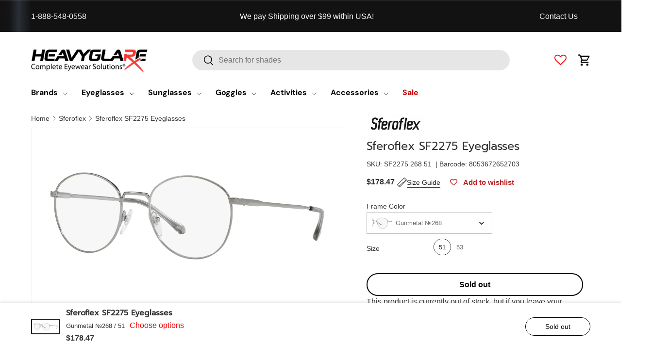

--- FILE ---
content_type: text/html;charset=UTF-8
request_url: https://node1.itoris.com/dpo/storefront/include.js?controller=GetOptionConfig&shop=heavyglare99.myshopify.com
body_size: 34398
content:
    <style>
        #itoris_dynamicproductoptions_add_to_cart_configure button{width:44rem}
body:not(.with_prescription) #itoris_dynamicproductoptions_add_to_cart_configure{display:none !important;}
quantity-input{display:flex !important;}
body:not(.with_prescription) .product-form__buttons{display:block !important;}
.buy-now-container, [dpo_add2cart]{display:none !important}
.shopify-payment-button.dpo-hidden, .product-form__submit:not([dpo_add2cart]){display:block !important; visibility:visible !important;}
.prescription_selection{max-width:44rem; margin-bottom:20px;}
.prescription_selection > span{border:1px solid #000; text-align:center; display:inline-block; width:calc(50% - 5px); line-height:40px; cursor:pointer;}
.prescription_selection > span:first-child{margin-right:10px;}
.prescription_selection > span.selected{background:#000; color:#fff;}
@keyframes dpo_popup {from {max-height: 0%;} to {max-height: 100%;}}
#itoris_dynamicproductoptions_popup{border:none !important; border-radius:0 !important; position:fixed !important; bottom:0 !important; left:0 !important; height:100% !important; top:  auto !important; right:0 !important; margin:0 !important; width:auto !important; max-width:none !important; animation: dpo_popup 0.3s;}
.dpo_form_valid #itoris_dynamicproductoptions_popup{max-height:100% !important;}
body #itoris_dynamicproductoptions_popup_close_icon{display:inline-block; background:none; z-index:2; right:20px; top:10px;}
body #itoris_dynamicproductoptions_popup_close_icon:after{content:'✕'; font-size:24px; font-weight:bold;}
.popup-title{display:none}
#itoris_dynamicproductoptions{position:absolute; right:0; top:0; /*width:50%;*/ width:100%; bottom:45px; border-left:1px solid #ccc; background:#FAFAFA; overflow:auto;}
.product-options-bottom{position:absolute; bottom:0; right:0; /*width:50%;*/ width:100%; border-left:1px solid #ccc; height:45px; background:#fff !important;}
#itoris_dynamicproductoptions_popup_button_apply, .or, #itoris_dynamicproductoptions_popup_button_cancel{display:none !important;}
#itoris_dynamicoptions_qty{height:32px;} 
#itoris_dynamicproductoptions_popup > img{/*width:50%;*/ width:0}
.dpo_popup_open{position:fixed;}
.form-list tr.fields > td > .field{background:#ffffff; border:1px solid #ccc !important; padding:10px 20px 20px;}
body #itoris_dynamicproductoptions .options-list .dpo_swatch_text > label{padding:10px 20px; border:1px solid #bbb; background:#f5f5f5; box-shadow: 0 5px 5px #00367d14; font-size:14px;}
body #itoris_dynamicproductoptions .options-list .dpo_swatch_text > input:checked ~ label{border:1px solid #000; background:#000; color:#fff;}
#itoris_dynamicproductoptions .fieldset{margin:0 20px !important;}
#itoris_dynamicproductoptions .fieldset:not(.open){height:0 !important; overflow:hidden;}
#itoris_dynamicproductoptions:before{content:'Select Lens Type'; text-transform:uppercase; font-size:18px; font-weight:bold; margin:5px 25px 10px;}
#itoris_dynamicproductoptions .back, #itoris_dynamicproductoptions .next {display:inline-block; background:#000; color:#fff; padding:5px 40px; margin:10px 5px 0 25px; cursor:pointer; border-radius:5px;}
#itoris_dynamicproductoptions .next{float:right; margin-right:40px;}
.dpo_swatch:not(.ihidden) {display:inline-block !important; float:none !important; vertical-align:top; margin:5px 5px 15px 0 !important; width:calc(25% - 5px) !important;}
body .dpo_swatch .itoris-dynamicoptions-thumbnail-image {height:auto; float:none !important; width:100%;}

.dpo_title {font-size:14px; text-align:center; line-height:20px;}
.dpo_title > * {display:block;}
.dpo_title > .price-notice{font-weight:bold; color:#000;}
.dpo_swatch label img {max-width:350px !important; float:none !important; display:block; margin-bottom:5px; }
#itoris_dynamicproductoptions td > div > label{font-size:18px; font-weight:bold; color:#000;}
#itoris_dynamicproductoptions .no-margin{font-size:14px; line-height:20px; font-style:normal; padding-top:1px;}
#itoris_dynamicproductoptions .no-margin li{margin-left:20px;}
#itoris_dynamicproductoptions_popup div.product-options-bottom{text-align:center}
#itoris_dynamicproductoptions_popup_price{font-size:16px; font-weight:bold; color:#000;}
#itoris_dynamicproductoptions_popup_price:before{content:'Subtotal: '; font-weight:normal;}
.product-options-bottom .add-to-cart{display: none !important;}
#progress {margin:25px; font-size:14px; text-transform:uppercase; font-weight:bold; position:relative; padding-top:20px;}
#progress > span{color:#bbb; display:inline-block; border-top:1px solid #bbb; text-align:center; position:relative; padding:8px 15px 0 15px;}
#progress > span:before{content:''; display:inline-block; background:#bbb; width:10px; height:10px; border-radius:50%; position:absolute; top:-6px; left:calc(50% - 5px); transform:scale(1)}
#progress > span.open{color:#000;}
#progress > span.open:before{background:#000;}
#progress > span.open:after{content:''; display:inline-block; border:1px solid #000; width:10px; height:10px; border-radius:50%; position:absolute; top:-6px; left:calc(50% - 5px); transform:scale(1.8)}
#progress > span.passed:not(.open){color:#00cc00; cursor:pointer;}
#progress > span.passed:not(.open):before{background:#00cc00; transform:scale(1.8)}
#progress > span.passed:not(.open):after{content:''; display:inline-block; width:6px; height:10px; position:absolute; top:-7px; left:calc(50% - 3px); border-bottom:2px solid #fff; border-right:2px solid #fff; transform:rotate(45deg);}
.result_line{border-bottom:1px solid #ccc; padding:5px 10px; color:#000;}
.result_line .var {font-weight:bold;}
.result_line .val {float:right}
.result_line.total{font-weight:bold; text-transform: uppercase; font-size:20px; padding:20px 10px; border-bottom:none;}
#itoris_dynamicoptions_add_to_cart{background:#000 !important; padding:10px 20px; height:auto; border-radius:5px; margin:10px 0 0; float: right;}
#itoris_dynamicoptions_add_to_cart span{background:none !important; height:auto !important; text-transform:uppercase; font-size:18px !important;}
#itoris_dynamicoptions_add_to_cart:before, #itoris_dynamicoptions_add_to_cart:after{display: none}
#resultDivBox table{width:100%; margin:20px 0 !important; color:#000; font-size:16px;}
#resultDivBox table td, #resultDivBox table th{vertical-align:center !important; text-align: center; padding:0; border-right:1px solid #ccc !important; border-bottom:1px solid #ccc !important;}
#itoris_dynamicproductoptions .legend{display:none !important;}
@media only screen and (max-width: 800px) {
  #itoris_dynamicproductoptions_popup > img{display:none;}
  #itoris_dynamicproductoptions{width:100%}
  .product-options-bottom{width:100%}
}    </style>
<div id="itoris_dynamicproductoptions_add_to_cart_configure" style="display: none;">
    <button type="button" class="button btn">
        <span><span>Select Prescription Lenses</span></span>
    </button>
</div>
<div id="itoris_dynamicproductoptions_popup_mask" style="display: none;"></div>
<div id="itoris_dynamicproductoptions_popup" style="display: none;">
    <div id="itoris_dynamicproductoptions_popup_close_icon"></div>
    <h2 class="popup-title">Configure Product</h2>
    <div class="product-options-bottom">
        <button id="itoris_dynamicproductoptions_popup_button_cancel" type="button" class="button"><span><span>Cancel</span></span></button>
        <div class="add-to-box">
            <span id="itoris_dynamicproductoptions_popup_price"></span>
            <button id="itoris_dynamicproductoptions_popup_button_apply" type="button" class="button"><span><span>Apply</span></span></button>
            <span class="or">OR</span>
            <div class="add-to-cart">
                <label for="qty">Qty:</label>
                <input type="text" name="qty" id="itoris_dynamicoptions_qty" maxlength="12" value="" title="Qty" class="input-text qty" />
                                <button type="button" title="Add to Cart" id="itoris_dynamicoptions_add_to_cart" class="button btn-cart"><span><span>Add to Cart</span></span></button>
            </div>
        </div>
    </div>
</div>
<div id="itoris_dynamicproductoptions_configuration" style="display: none;">
    <ul></ul>
    <button id="itoris_dynamicproductoptions_button_edit" type="button" class="button"><span><span>Edit</span></span></button>
</div>
<div id="itoris_dynamicproductoptions">
                                                <h2 class="legend" for="fieldset-section-1">Surfacing</h2>                        <div id="fieldset-section-1" class="fieldset fieldset-section fieldset-section-1">
                            <table class="form-list option-fields-cols-1">
                                            <tr class="fields">
                                                                                                                                                                                                                                                                                    <td>
                                            <div id="dynamic_option_id_1001" class="field">
                                                                                                    <label class="required">Select Lens Surfacing</label>                                                                                                <div class="control">
    <div class="options-list" id="options-1001-list" validation="{&quot;required&quot;:true}">
                <div class="field choice admin__field admin__field-option">
            <input type="radio" class="radio admin__control-radio  product-custom-option" name="options[1001]" id="options_1001_2" value="10001"  price="0.00"  />
            <label class="label admin__field-label" for="options_1001_2"><span>Traditional Lenses</span></label>
        </div>
            <div class="field choice admin__field admin__field-option">
            <input type="radio" class="radio admin__control-radio  product-custom-option" name="options[1001]" id="options_1001_3" value="10002"  price="0.00"  />
            <label class="label admin__field-label" for="options_1001_3"><span>Digital HD Lenses</span></label>
        </div>
        </div>
</div>
                                            </div>
                                        </td>
                                                            </tr>
                                    </table>
                    </div>
                                    <h2 class="legend" for="fieldset-section-2">Style</h2>                        <div id="fieldset-section-2" class="fieldset fieldset-section fieldset-section-2">
                            <table class="form-list option-fields-cols-1">
                                            <tr class="fields">
                                                                                                                                                                                                                                                                                    <td>
                                            <div id="dynamic_option_id_1002" class="field">
                                                                                                    <label class="required">Style of Lenses</label>                                                                                                <div class="control">
    <div class="options-list" id="options-1002-list" validation="{&quot;required&quot;:true}">
                <div class="field choice admin__field admin__field-option">
            <input type="radio" class="radio admin__control-radio  product-custom-option" name="options[1002]" id="options_1002_2" value="10003"  price="149.00"  />
            <label class="label admin__field-label" for="options_1002_2"><span>Digital HD Single Vision</span><span class="price-notice" data-amount="149.00">+$149.00</span></label>
        </div>
            <div class="field choice admin__field admin__field-option">
            <input type="radio" class="radio admin__control-radio  product-custom-option" name="options[1002]" id="options_1002_3" value="10004"  price="249.00"  />
            <label class="label admin__field-label" for="options_1002_3"><span>Digital HD Progressive</span><span class="price-notice" data-amount="249.00">+$249.00</span></label>
        </div>
            <div class="field choice admin__field admin__field-option">
            <input type="radio" class="radio admin__control-radio  product-custom-option" name="options[1002]" id="options_1002_4" value="10005"  price="249.00"  />
            <label class="label admin__field-label" for="options_1002_4"><span>Digital HD Round Seg</span><span class="price-notice" data-amount="249.00">+$249.00</span></label>
        </div>
            <div class="field choice admin__field admin__field-option">
            <input type="radio" class="radio admin__control-radio  product-custom-option" name="options[1002]" id="options_1002_5" value="10006"  price="299.00"  />
            <label class="label admin__field-label" for="options_1002_5"><span>Shamir DUO Lens   </span><span class="price-notice" data-amount="299.00">+$299.00</span></label>
        </div>
        </div>
</div>
                                            </div>
                                        </td>
                                                            </tr>
                                            <tr class="fields">
                                                                                                                                                                                                                                                                                                                                                                                                                                <td>
                                            <div id="dynamic_option_id_1003" class="field">
                                                                                                <div class="control">
    <div   class="">Questions? Call 
888-548-0558 
9-6 CST M-F</div>
    </div>                                            </div>
                                        </td>
                                                            </tr>
                                    </table>
                    </div>
                                    <h2 class="legend" for="fieldset-section-3">Traditional Lenses</h2>                        <div id="fieldset-section-3" class="fieldset fieldset-section fieldset-section-3">
                            <table class="form-list option-fields-cols-1">
                                            <tr class="fields">
                                                                                                                                                                                                                                                                                    <td>
                                            <div id="dynamic_option_id_1004" class="field">
                                                                                                    <label class="required">Select Traditional Lens Design</label>                                                                                                <div class="control">
    <div class="options-list" id="options-1004-list" validation="{&quot;required&quot;:true}">
                <div class="field choice admin__field admin__field-option">
            <input type="radio" class="radio admin__control-radio  product-custom-option" name="options[1004]" id="options_1004_2" value="10007"  price="50.00"  />
            <label class="label admin__field-label" for="options_1004_2"><span>Traditional Single Vision</span><span class="price-notice" data-amount="50.00">+$50.00</span></label>
        </div>
            <div class="field choice admin__field admin__field-option">
            <input type="radio" class="radio admin__control-radio  product-custom-option" name="options[1004]" id="options_1004_3" value="10008"  price="200.00"  />
            <label class="label admin__field-label" for="options_1004_3"><span>Lined Bifocal D28</span><span class="price-notice" data-amount="200.00">+$200.00</span></label>
        </div>
            <div class="field choice admin__field admin__field-option">
            <input type="radio" class="radio admin__control-radio  product-custom-option" name="options[1004]" id="options_1004_4" value="10009"  price="200.00"  />
            <label class="label admin__field-label" for="options_1004_4"><span>Lined Bifocal D35</span><span class="price-notice" data-amount="200.00">+$200.00</span></label>
        </div>
            <div class="field choice admin__field admin__field-option">
            <input type="radio" class="radio admin__control-radio  product-custom-option" name="options[1004]" id="options_1004_5" value="10010"  price="250.00"  />
            <label class="label admin__field-label" for="options_1004_5"><span>Lined Trifocal</span><span class="price-notice" data-amount="250.00">+$250.00</span></label>
        </div>
        </div>
</div>
                                            </div>
                                        </td>
                                                            </tr>
                                            <tr class="fields">
                                                                                                                                                                                                                                                                                                                                                                                                                                <td>
                                            <div id="dynamic_option_id_1005" class="field">
                                                                                                <div class="control">
    <div   class="">Questions? Call 
888-548-0558 
9-6 CST M-F</div>
    </div>                                            </div>
                                        </td>
                                                            </tr>
                                    </table>
                    </div>
                                    <h2 class="legend" for="fieldset-section-4">Type</h2>                        <div id="fieldset-section-4" class="fieldset fieldset-section fieldset-section-4">
                            <table class="form-list option-fields-cols-1">
                                            <tr class="fields">
                                                                                                                                                                                                                                                                                    <td>
                                            <div id="dynamic_option_id_1006" class="field">
                                                                                                    <label class="required">Standard or Blue Blocking Lenses</label>                                                                                                <div class="control">
    <div class="options-list" id="options-1006-list" validation="{&quot;required&quot;:true}">
                <div class="field choice admin__field admin__field-option">
            <input type="radio" class="radio admin__control-radio  product-custom-option" name="options[1006]" id="options_1006_2" value="10011"  price="0.00"  />
            <label class="label admin__field-label" for="options_1006_2"><span>Standard</span></label>
        </div>
            <div class="field choice admin__field admin__field-option">
            <input type="radio" class="radio admin__control-radio  product-custom-option" name="options[1006]" id="options_1006_3" value="10012"  price="0.00"  />
            <label class="label admin__field-label" for="options_1006_3"><span>Blue Blocking</span></label>
        </div>
        </div>
</div>
                                            </div>
                                        </td>
                                                            </tr>
                                            <tr class="fields">
                                                                                                                                                                                                                                                                                                                                                                                                                                <td>
                                            <div id="dynamic_option_id_1007" class="field">
                                                                                                    <label class="required">Standard Lens Materials</label>                                                                                                <div class="control">
    <div class="options-list" id="options-1007-list" validation="{&quot;required&quot;:true}">
                <div class="field choice admin__field admin__field-option">
            <input type="radio" class="radio admin__control-radio  product-custom-option" name="options[1007]" id="options_1007_2" value="10013"  price="0.00"  />
            <label class="label admin__field-label" for="options_1007_2"><span>CR39 Plastic</span></label>
        </div>
            <div class="field choice admin__field admin__field-option">
            <input type="radio" class="radio admin__control-radio  product-custom-option" name="options[1007]" id="options_1007_3" value="10014"  price="0.00"  />
            <label class="label admin__field-label" for="options_1007_3"><span>Polycarbonate</span></label>
        </div>
            <div class="field choice admin__field admin__field-option">
            <input type="radio" class="radio admin__control-radio  product-custom-option" name="options[1007]" id="options_1007_4" value="10015"  price="40.00"  />
            <label class="label admin__field-label" for="options_1007_4"><span>Trivex</span><span class="price-notice" data-amount="40.00">+$40.00</span></label>
        </div>
            <div class="field choice admin__field admin__field-option">
            <input type="radio" class="radio admin__control-radio  product-custom-option" name="options[1007]" id="options_1007_5" value="10016"  price="80.00"  />
            <label class="label admin__field-label" for="options_1007_5"><span>1.67 High Index</span><span class="price-notice" data-amount="80.00">+$80.00</span></label>
        </div>
            <div class="field choice admin__field admin__field-option">
            <input type="radio" class="radio admin__control-radio  product-custom-option" name="options[1007]" id="options_1007_6" value="10017"  price="120.00"  />
            <label class="label admin__field-label" for="options_1007_6"><span>1.74 High Index</span><span class="price-notice" data-amount="120.00">+$120.00</span></label>
        </div>
            <div class="field choice admin__field admin__field-option">
            <input type="radio" class="radio admin__control-radio  product-custom-option" name="options[1007]" id="options_1007_7" value="10018"  price="199.00"  />
            <label class="label admin__field-label" for="options_1007_7"><span>Crown Glass</span><span class="price-notice" data-amount="199.00">+$199.00</span></label>
        </div>
        </div>
</div>
                                            </div>
                                        </td>
                                                            </tr>
                                            <tr class="fields">
                                                                                                                                                                                                                                                                                                                                                                                                                                                                                                                                                                            <td>
                                            <div id="dynamic_option_id_1008" class="field">
                                                                                                    <label class="required">Blue Blocking Lenses</label>                                                                                                <div class="control">
    <div class="options-list" id="options-1008-list" validation="{&quot;required&quot;:true}">
                <div class="field choice admin__field admin__field-option">
            <input type="radio" class="radio admin__control-radio  product-custom-option" name="options[1008]" id="options_1008_2" value="10019"  price="60.00"  />
            <label class="label admin__field-label" for="options_1008_2"><span>Polycarbonate bluDEFENSE™</span><span class="price-notice" data-amount="60.00">+$60.00</span></label>
        </div>
            <div class="field choice admin__field admin__field-option">
            <input type="radio" class="radio admin__control-radio  product-custom-option" name="options[1008]" id="options_1008_3" value="10020"  price="100.00"  />
            <label class="label admin__field-label" for="options_1008_3"><span>Trivex bluDEFENSE™</span><span class="price-notice" data-amount="100.00">+$100.00</span></label>
        </div>
            <div class="field choice admin__field admin__field-option">
            <input type="radio" class="radio admin__control-radio  product-custom-option" name="options[1008]" id="options_1008_4" value="10021"  price="140.00"  />
            <label class="label admin__field-label" for="options_1008_4"><span>1.67 High Index bluDEFENSE™</span><span class="price-notice" data-amount="140.00">+$140.00</span></label>
        </div>
            <div class="field choice admin__field admin__field-option">
            <input type="radio" class="radio admin__control-radio  product-custom-option" name="options[1008]" id="options_1008_5" value="10022"  price="150.00"  />
            <label class="label admin__field-label" for="options_1008_5"><span>Polycarbonate  Zeiss DriveSafe™</span><span class="price-notice" data-amount="150.00">+$150.00</span></label>
        </div>
        </div>
</div>
                                            </div>
                                        </td>
                                                            </tr>
                                            <tr class="fields">
                                                                                                                                                                                                                                                                                                                                                                                                                                                                                                                                                                                                                                                                                                                        <td>
                                            <div id="dynamic_option_id_1009" class="field">
                                                                                                <div class="control">
    <div   class="">Questions? Call 
888-548-0558 
9-6 CST M-F</div>
    </div>                                            </div>
                                        </td>
                                                            </tr>
                                    </table>
                    </div>
                                    <h2 class="legend" for="fieldset-section-5">Visual Enhancements</h2>                        <div id="fieldset-section-5" class="fieldset fieldset-section fieldset-section-5">
                            <table class="form-list option-fields-cols-1">
                                            <tr class="fields">
                                                                                                                                                                                                                                                                                    <td>
                                            <div id="dynamic_option_id_1010" class="field">
                                                                                                    <label >Protective Coatings & Visual Enhancements</label>                                                                                                <div class="control">
    <div class="options-list" id="options-1010-list" >
            <div class="field choice admin__field admin__field-option">
            <input type="checkbox" class="checkbox admin__control-checkbox  product-custom-option" name="options[1010][]" id="options_1010_2" value="10023"  price="0.00"  />
            <label class="label admin__field-label" for="options_1010_2"><span>Lens Coatings</span></label>
        </div>
            <div class="field choice admin__field admin__field-option">
            <input type="checkbox" class="checkbox admin__control-checkbox  product-custom-option" name="options[1010][]" id="options_1010_3" value="10024"  price="0.00"  />
            <label class="label admin__field-label" for="options_1010_3"><span>Mirror Colors</span></label>
        </div>
            <div class="field choice admin__field admin__field-option">
            <input type="checkbox" class="checkbox admin__control-checkbox  product-custom-option" name="options[1010][]" id="options_1010_4" value="10025"  price="0.00"  />
            <label class="label admin__field-label" for="options_1010_4"><span>Not Needed</span></label>
        </div>
        </div>
</div>
                                            </div>
                                        </td>
                                                            </tr>
                                            <tr class="fields">
                                                                                                                                                                                                                                                                                                                                                                                                                                <td>
                                            <div id="dynamic_option_id_1011" class="field">
                                                                                                    <label class="required">Lens Features </label>                                                                                                <div class="control">
    <div class="options-list" id="options-1011-list" validation="{&quot;required&quot;:true}">
                <div class="field choice admin__field admin__field-option">
            <input type="radio" class="radio admin__control-radio  product-custom-option" name="options[1011]" id="options_1011_2" value="10026"  price="0.00"  />
            <label class="label admin__field-label" for="options_1011_2"><span>Clear</span></label>
        </div>
            <div class="field choice admin__field admin__field-option">
            <input type="radio" class="radio admin__control-radio  product-custom-option" name="options[1011]" id="options_1011_3" value="10027"  price="100.00"  />
            <label class="label admin__field-label" for="options_1011_3"><span>Transitions Amber</span><span class="price-notice" data-amount="100.00">+$100.00</span></label>
        </div>
            <div class="field choice admin__field admin__field-option">
            <input type="radio" class="radio admin__control-radio  product-custom-option" name="options[1011]" id="options_1011_4" value="10028"  price="100.00"  />
            <label class="label admin__field-label" for="options_1011_4"><span>Transitions Amethyst</span><span class="price-notice" data-amount="100.00">+$100.00</span></label>
        </div>
            <div class="field choice admin__field admin__field-option">
            <input type="radio" class="radio admin__control-radio  product-custom-option" name="options[1011]" id="options_1011_5" value="10029"  price="100.00"  />
            <label class="label admin__field-label" for="options_1011_5"><span>Transitions Brown</span><span class="price-notice" data-amount="100.00">+$100.00</span></label>
        </div>
            <div class="field choice admin__field admin__field-option">
            <input type="radio" class="radio admin__control-radio  product-custom-option" name="options[1011]" id="options_1011_6" value="10030"  price="100.00"  />
            <label class="label admin__field-label" for="options_1011_6"><span>Transitions Graphite Green</span><span class="price-notice" data-amount="100.00">+$100.00</span></label>
        </div>
            <div class="field choice admin__field admin__field-option">
            <input type="radio" class="radio admin__control-radio  product-custom-option" name="options[1011]" id="options_1011_7" value="10031"  price="100.00"  />
            <label class="label admin__field-label" for="options_1011_7"><span>Transitions Emerald</span><span class="price-notice" data-amount="100.00">+$100.00</span></label>
        </div>
            <div class="field choice admin__field admin__field-option">
            <input type="radio" class="radio admin__control-radio  product-custom-option" name="options[1011]" id="options_1011_8" value="10032"  price="100.00"  />
            <label class="label admin__field-label" for="options_1011_8"><span>Transitions Gray</span><span class="price-notice" data-amount="100.00">+$100.00</span></label>
        </div>
            <div class="field choice admin__field admin__field-option">
            <input type="radio" class="radio admin__control-radio  product-custom-option" name="options[1011]" id="options_1011_9" value="10033"  price="100.00"  />
            <label class="label admin__field-label" for="options_1011_9"><span>Transitions Sapphire</span><span class="price-notice" data-amount="100.00">+$100.00</span></label>
        </div>
            <div class="field choice admin__field admin__field-option">
            <input type="radio" class="radio admin__control-radio  product-custom-option" name="options[1011]" id="options_1011_10" value="10034"  price="100.00"  />
            <label class="label admin__field-label" for="options_1011_10"><span>Ruby GEN S</span><span class="price-notice" data-amount="100.00">+$100.00</span></label>
        </div>
            <div class="field choice admin__field admin__field-option">
            <input type="radio" class="radio admin__control-radio  product-custom-option" name="options[1011]" id="options_1011_11" value="10035"  price="150.00"  />
            <label class="label admin__field-label" for="options_1011_11"><span>Transitions XTRActive Gray Polarized</span><span class="price-notice" data-amount="150.00">+$150.00</span></label>
        </div>
            <div class="field choice admin__field admin__field-option">
            <input type="radio" class="radio admin__control-radio  product-custom-option" name="options[1011]" id="options_1011_12" value="10036"  price="150.00"  />
            <label class="label admin__field-label" for="options_1011_12"><span>Transitions XTRActive Brown</span><span class="price-notice" data-amount="150.00">+$150.00</span></label>
        </div>
            <div class="field choice admin__field admin__field-option">
            <input type="radio" class="radio admin__control-radio  product-custom-option" name="options[1011]" id="options_1011_13" value="10037"  price="150.00"  />
            <label class="label admin__field-label" for="options_1011_13"><span>Transitions XTRActive Graphite Green</span><span class="price-notice" data-amount="150.00">+$150.00</span></label>
        </div>
            <div class="field choice admin__field admin__field-option">
            <input type="radio" class="radio admin__control-radio  product-custom-option" name="options[1011]" id="options_1011_14" value="10038"  price="20.00"  />
            <label class="label admin__field-label" for="options_1011_14"><span>10% Grey tint</span><span class="price-notice" data-amount="20.00">+$20.00</span></label>
        </div>
        </div>
</div>
                                            </div>
                                        </td>
                                                            </tr>
                                            <tr class="fields">
                                                                                                                                                                                                                                                                                                                                                                                                                                                                                                                                                                            <td>
                                            <div id="dynamic_option_id_1012" class="field">
                                                                                                    <label class="required">Mirror Colors</label>                                                                                                <div class="control">
    <div class="options-list" id="options-1012-list" validation="{&quot;required&quot;:true}">
                <div class="field choice admin__field admin__field-option">
            <input type="radio" class="radio admin__control-radio  product-custom-option" name="options[1012]" id="options_1012_2" value="10039"  price="80.00"  />
            <label class="label admin__field-label" for="options_1012_2"><span>Black Solid Mirror</span><span class="price-notice" data-amount="80.00">+$80.00</span></label>
        </div>
            <div class="field choice admin__field admin__field-option">
            <input type="radio" class="radio admin__control-radio  product-custom-option" name="options[1012]" id="options_1012_3" value="10040"  price="80.00"  />
            <label class="label admin__field-label" for="options_1012_3"><span>Blue Solid Mirror</span><span class="price-notice" data-amount="80.00">+$80.00</span></label>
        </div>
            <div class="field choice admin__field admin__field-option">
            <input type="radio" class="radio admin__control-radio  product-custom-option" name="options[1012]" id="options_1012_4" value="10041"  price="80.00"  />
            <label class="label admin__field-label" for="options_1012_4"><span>Crimson Solid Mirror</span><span class="price-notice" data-amount="80.00">+$80.00</span></label>
        </div>
            <div class="field choice admin__field admin__field-option">
            <input type="radio" class="radio admin__control-radio  product-custom-option" name="options[1012]" id="options_1012_5" value="10042"  price="80.00"  />
            <label class="label admin__field-label" for="options_1012_5"><span>Gold Solid Mirror</span><span class="price-notice" data-amount="80.00">+$80.00</span></label>
        </div>
            <div class="field choice admin__field admin__field-option">
            <input type="radio" class="radio admin__control-radio  product-custom-option" name="options[1012]" id="options_1012_6" value="10043"  price="80.00"  />
            <label class="label admin__field-label" for="options_1012_6"><span>Green Solid Mirror</span><span class="price-notice" data-amount="80.00">+$80.00</span></label>
        </div>
            <div class="field choice admin__field admin__field-option">
            <input type="radio" class="radio admin__control-radio  product-custom-option" name="options[1012]" id="options_1012_7" value="10044"  price="80.00"  />
            <label class="label admin__field-label" for="options_1012_7"><span>Silver Solid Mirror</span><span class="price-notice" data-amount="80.00">+$80.00</span></label>
        </div>
        </div>
</div>
                                            </div>
                                        </td>
                                                            </tr>
                                            <tr class="fields">
                                                                                                                                                                                                                                                                                                                                                                                                                                                                                                                                                                                                    <td><div class="field empty" style="height: 1px;"></div></td>
                                                    </tr>
                                    </table>
                    </div>
                                    <h2 class="legend" for="fieldset-section-6">Coatings</h2>                        <div id="fieldset-section-6" class="fieldset fieldset-section fieldset-section-6">
                            <table class="form-list option-fields-cols-1">
                                            <tr class="fields">
                                                                                                                                                                                                                                                                                    <td>
                                            <div id="dynamic_option_id_1013" class="field">
                                                                                                    <label class="required">Lens Coatings</label>                                                                                                <div class="control">
    <div class="options-list" id="options-1013-list" validation="{&quot;required&quot;:true}">
                <div class="field choice admin__field admin__field-option">
            <input type="radio" class="radio admin__control-radio  product-custom-option" name="options[1013]" id="options_1013_2" value="10045"  price="80.00"  />
            <label class="label admin__field-label" for="options_1013_2"><span>Anti-glare 1 YR Warranty</span><span class="price-notice" data-amount="80.00">+$80.00</span></label>
        </div>
            <div class="field choice admin__field admin__field-option">
            <input type="radio" class="radio admin__control-radio  product-custom-option" name="options[1013]" id="options_1013_3" value="10046"  price="100.00"  />
            <label class="label admin__field-label" for="options_1013_3"><span>Premium Anti-glare 2 YR Warranty</span><span class="price-notice" data-amount="100.00">+$100.00</span></label>
        </div>
            <div class="field choice admin__field admin__field-option">
            <input type="radio" class="radio admin__control-radio  product-custom-option" name="options[1013]" id="options_1013_4" value="10047"  price="130.00"  />
            <label class="label admin__field-label" for="options_1013_4"><span>Premium Anti-glare + Scratch Hard Coating 2 YR Warranty</span><span class="price-notice" data-amount="130.00">+$130.00</span></label>
        </div>
            <div class="field choice admin__field admin__field-option">
            <input type="radio" class="radio admin__control-radio  product-custom-option" name="options[1013]" id="options_1013_5" value="10048"  price="100.00"  />
            <label class="label admin__field-label" for="options_1013_5"><span>Fog Free Coating</span><span class="price-notice" data-amount="100.00">+$100.00</span></label>
        </div>
            <div class="field choice admin__field admin__field-option">
            <input type="radio" class="radio admin__control-radio  product-custom-option" name="options[1013]" id="options_1013_6" value="10049"  price="130.00"  />
            <label class="label admin__field-label" for="options_1013_6"><span>Anti-glare bluDEFENSE 2 YR Warranty</span><span class="price-notice" data-amount="130.00">+$130.00</span></label>
        </div>
            <div class="field choice admin__field admin__field-option">
            <input type="radio" class="radio admin__control-radio  product-custom-option" name="options[1013]" id="options_1013_7" value="10050"  price="50.00"  />
            <label class="label admin__field-label" for="options_1013_7"><span>Anti-glare Backside for Polarized</span><span class="price-notice" data-amount="50.00">+$50.00</span></label>
        </div>
            <div class="field choice admin__field admin__field-option">
            <input type="radio" class="radio admin__control-radio  product-custom-option" name="options[1013]" id="options_1013_8" value="10051"  price="50.00"  />
            <label class="label admin__field-label" for="options_1013_8"><span>Anti-glare Backside for Mirrored Lenses</span><span class="price-notice" data-amount="50.00">+$50.00</span></label>
        </div>
            <div class="field choice admin__field admin__field-option">
            <input type="radio" class="radio admin__control-radio  product-custom-option" name="options[1013]" id="options_1013_9" value="10052"  price="0.00"  />
            <label class="label admin__field-label" for="options_1013_9"><span>Not Needed</span></label>
        </div>
        </div>
</div>
                                            </div>
                                        </td>
                                                            </tr>
                                    </table>
                    </div>
                                    <h2 class="legend" for="fieldset-section-7">Add Prescription</h2>                        <div id="fieldset-section-7" class="fieldset fieldset-section fieldset-section-7">
                            <table class="form-list option-fields-cols-1">
                                            <tr class="fields">
                                                                                                                                                                                                                                                                                    <td>
                                            <div id="dynamic_option_id_1014" class="field">
                                                                                                    <label class="required">ADD YOUR PRESCRIPTION</label>                                                                                                <div class="control">
    <div class="options-list" id="options-1014-list" validation="{&quot;required&quot;:true}">
                <div class="field choice admin__field admin__field-option">
            <input type="radio" class="radio admin__control-radio  product-custom-option" name="options[1014]" id="options_1014_2" value="10053"  price="0.00"  />
            <label class="label admin__field-label" for="options_1014_2"><span>Enter Manually</span></label>
        </div>
            <div class="field choice admin__field admin__field-option">
            <input type="radio" class="radio admin__control-radio  product-custom-option" name="options[1014]" id="options_1014_3" value="10054"  price="0.00"  />
            <label class="label admin__field-label" for="options_1014_3"><span>Upload File</span></label>
        </div>
            <div class="field choice admin__field admin__field-option">
            <input type="radio" class="radio admin__control-radio  product-custom-option" name="options[1014]" id="options_1014_4" value="10055"  price="0.00"  />
            <label class="label admin__field-label" for="options_1014_4"><span>Send to Email</span></label>
        </div>
        </div>
</div>
                                            </div>
                                        </td>
                                                            </tr>
                                    </table>
                    </div>
                                    <h2 class="legend" for="fieldset-section-8">Upload Prescription</h2>                        <div id="fieldset-section-8" class="fieldset fieldset-section fieldset-section-8">
                            <table class="form-list option-fields-cols-1">
                                            <tr class="fields">
                                                                                                                                                                                                                                                                                    <td>
                                            <div id="dynamic_option_id_1015" class="field">
                                                                                                    <label class="required">attach image file</label>                                                                                                <div class="control">
    <input type="file"
        id="options_1015_file"
        class="input-file product-custom-option"
        name="options[1015]"
        validation="{&quot;required&quot;:true}"        filename="" />
    </div>                                            </div>
                                        </td>
                                                            </tr>
                                    </table>
                    </div>
                                    <h2 class="legend" for="fieldset-section-9">Send to Email</h2>                        <div id="fieldset-section-9" class="fieldset fieldset-section fieldset-section-9">
                            <table class="form-list option-fields-cols-1">
                                            <tr class="fields">
                                                                                                                                                                                                                                                                                    <td>
                                            <div id="dynamic_option_id_1016" class="field">
                                                                                                <div class="control">
    <div   class=""><b>EMAIL</b>: <a href="mailto:optician@heavyglare.com">optician@heavyglare.com</a></div>
    </div>                                            </div>
                                        </td>
                                                            </tr>
                                    </table>
                    </div>
                                    <h2 class="legend" for="fieldset-section-10">Prescription</h2>                        <div id="fieldset-section-10" class="fieldset fieldset-section fieldset-section-10">
                            <table class="form-list option-fields-cols-5">
                                            <tr class="fields">
                                                                                                                                                                                                                                                                                    <td>
                                            <div id="dynamic_option_id_1017" class="field">
                                                                                                <div class="control">
    <div   class="colspan"><p>When you were at the eye doctor, they should have given you a written prescription in this format.<br>Simply copy the numbers into the online forms dropdowns below.</p></div>
    </div>                                            </div>
                                        </td>
                                                                                                                                                                                                                                                                                                                                                                                                                                                                                                                                                                                                                                                                                                                                                                                                                                                                                                                                                                                                                                                                                                                                                                                                                                                                                                                                                                                                                                                                                                                                                                                                                                                                                                                                                                                                                                                                                                                                                                                                                                                                                                                                                                                                                                                                                                                                                                                                                                                                                                                                                                                                                                                                                                                                                                                                                                                                                                                                                                                                                                                                                                                                                                                                                                                                                                                                                                                                                                                                                                                                                                                                                                                                                                                                                                                                                                                                                                                                                                                                                                                                                                                                                                                                                                                                                                                                                                                                                                                                                                                                                                                                                                                                                                                                                                                                                                                                                                                                                                                                                                                                                                                                                                                                                                                                                                                                                                <td><div class="field empty" style="height: 1px;"></div></td>
                                                                                                                                                                                                                                                                                                                                                                                                                                                                                                                                                                                                                                                                                                                                                                                                                                                                                                                                                                                                                                                                                                                                                                                                                                                                                                                                                                                                                                                                                                                                                                                                                                                                                                                                                                                                                                                                                                                                                                                                                                                                                                                                                                                                                                                                                                                                                                                                                                                                                                                                                                                                                                                                                                                                                                                                                                                                                                                                                                                                                                                                                                                                                                                                                                                                                                                                                                                                                                                                                                                                                                                                                                                                                                                                                                                                                                                                                                                                                                                                                                                                                                                                                                                                                                                                                                                                                                                                                                                                                                                                                                                                                                                                                                                                                                                                                                                                                                                                                                                                                                                                                                                                                                                                                                                                                                                                                        <td><div class="field empty" style="height: 1px;"></div></td>
                                                                                                                                                                                                                                                                                                                                                                                                                                                                                                                                                                                                                                                                                                                                                                                                                                                                                                                                                                                                                                                                                                                                                                                                                                                                                                                                                                                                                                                                                                                                                                                                                                                                                                                                                                                                                                                                                                                                                                                                                                                                                                                                                                                                                                                                                                                                                                                                                                                                                                                                                                                                                                                                                                                                                                                                                                                                                                                                                                                                                                                                                                                                                                                                                                                                                                                                                                                                                                                                                                                                                                                                                                                                                                                                                                                                                                                                                                                                                                                                                                                                                                                                                                                                                                                                                                                                                                                                                                                                                                                                                                                                                                                                                                                                                                                                                                                                                                                                                                                                                                                                                                                                                                                                                                                                                                                                                        <td><div class="field empty" style="height: 1px;"></div></td>
                                                                                                                                                                                                                                                                                                                                                                                                                                                                                                                                                                                                                                                                                                                                                                                                                                                                                                                                                                                                                                                                                                                                                                                                                                                                                                                                                                                                                                                                                                                                                                                                                                                                                                                                                                                                                                                                                                                                                                                                                                                                                                                                                                                                                                                                                                                                                                                                                                                                                                                                                                                                                                                                                                                                                                                                                                                                                                                                                                                                                                                                                                                                                                                                                                                                                                                                                                                                                                                                                                                                                                                                                                                                                                                                                                                                                                                                                                                                                                                                                                                                                                                                                                                                                                                                                                                                                                                                                                                                                                                                                                                                                                                                                                                                                                                                                                                                                                                                                                                                                                                                                                                                                                                                                                                                                                                                                        <td><div class="field empty" style="height: 1px;"></div></td>
                                                    </tr>
                                            <tr class="fields">
                                                                                                                                                                                                                                                                                                                                                                                                                                                                                                                                                                                                                                                                                                                                                                                                                                                                                                                                                                                                                                                                                                                                                                                                                                                                                                                                                                                                                                                                                                                                                                                                                                                                                                                                                                                                                                                                                                                                                                                                                                                                                                                                                                                                                                                                                                                                                                                                                                                                                                                                                                                                                                                                                                                                                                                                                                                                                                                                                                                                                                                                                                                                                                                                                                                                                                                                                                                                                                                                                                                                                                                                                                                                                                                                                                                                                                                                                                                                                                                                                                                                                                                                                                                                                                                                                                                                                                                                                                                                                                                                                                                                                                                                                                                                                                                                                                                                                                                                                                                                                                                                                                                                                                                                                                                                                                                                                        <td><div class="field empty" style="height: 1px;"></div></td>
                                                                                                                                                                                                                                                                                                                                                                                                                                                                                                                                                                                                                    <td>
                                            <div id="dynamic_option_id_1018" class="field">
                                                                                                <div class="control">
    <div   class="">Sphere</div>
    </div>                                            </div>
                                        </td>
                                                                                                                                                                                                                                                                                                                                                                                                                                                                                                                                                                                                                                                                                                                                                                        <td>
                                            <div id="dynamic_option_id_1019" class="field">
                                                                                                <div class="control">
    <div   class="">Cylinder</div>
    </div>                                            </div>
                                        </td>
                                                                                                                                                                                                                                                                                                                                                                                                                                                                                                                                                                                                                                                                                                                                                                                                                                                                                                                    <td>
                                            <div id="dynamic_option_id_1020" class="field">
                                                                                                <div class="control">
    <div   class="">Axis</div>
    </div>                                            </div>
                                        </td>
                                                                                                                                                                                                                                                                                                                                                                                                                                                                                                                                                                                                                                                                                                                                                                                                                                                                                                                                                                                                                                                                <td>
                                            <div id="dynamic_option_id_1021" class="field">
                                                                                                <div class="control">
    <div   class="">ADD</div>
    </div>                                            </div>
                                        </td>
                                                            </tr>
                                            <tr class="fields">
                                                                                                                                                                                                                                                                                                                                                                                                                                                                                                                                                                                                                                                                                                                                                                                                                                                                                                                                                                                                                                                                                                                                                                                                    <td>
                                            <div id="dynamic_option_id_1022" class="field">
                                                                                                <div class="control">
    <div   class="">Right (OD)</div>
    </div>                                            </div>
                                        </td>
                                                                                                                                                                                                                                                                                                                                                                                                                                                                                                                                                                                                                                                                                                                                                                                                                                                                                                                                                                                                                                                                                                                                                                                                                                                                                                                                                        <td>
                                            <div id="dynamic_option_id_1023" class="field">
                                                                                                    <label >OD SPH</label>                                                                                                <div class="control">
    <select name="options[1023]" id="select_1023" class=" product-custom-option admin__control-select"  title="">
        <option value="" >OD SPH</option>        <option value="10056" price="30.00">+8.00 +$30.00</option><option value="10057" price="25.00">+7.75 +$25.00</option><option value="10058" price="25.00">+7.50 +$25.00</option><option value="10059" price="25.00">+7.25 +$25.00</option><option value="10060" price="25.00">+7.00 +$25.00</option><option value="10061" price="20.00">+6.75 +$20.00</option><option value="10062" price="20.00">+6.50 +$20.00</option><option value="10063" price="20.00">+6.25 +$20.00</option><option value="10064" price="20.00">+6.00 +$20.00</option><option value="10065" price="15.00">+5.75 +$15.00</option><option value="10066" price="15.00">+5.50 +$15.00</option><option value="10067" price="15.00">+5.25 +$15.00</option><option value="10068" price="15.00">+5.00 +$15.00</option><option value="10069" price="10.00">+4.75 +$10.00</option><option value="10070" price="10.00">+4.50 +$10.00</option><option value="10071" price="10.00">+4.25 +$10.00</option><option value="10072" price="10.00">+4.00 +$10.00</option><option value="10073" price="5.00">+3.75 +$5.00</option><option value="10074" price="5.00">+3.50 +$5.00</option><option value="10075" price="5.00">+3.25 +$5.00</option><option value="10076" price="5.00">+3.00 +$5.00</option><option value="10077" price="0.00">+2.75 </option><option value="10078" price="0.00">+2.50 </option><option value="10079" price="0.00">+2.25 </option><option value="10080" price="0.00">+2.00 </option><option value="10081" price="0.00">+1.75 </option><option value="10082" price="0.00">+1.50 </option><option value="10083" price="0.00">+1.25 </option><option value="10084" price="0.00">+1.00 </option><option value="10085" price="0.00">+0.75 </option><option value="10086" price="0.00">+0.50 </option><option value="10087" price="0.00">+0.25 </option><option value="10088" price="0.00">0.00 </option><option value="10089" price="0.00">-0.25 </option><option value="10090" price="0.00">-0.50 </option><option value="10091" price="0.00">-0.75 </option><option value="10092" price="0.00">-1.00 </option><option value="10093" price="0.00">-1.25 </option><option value="10094" price="0.00">-1.50 </option><option value="10095" price="0.00">-1.75 </option><option value="10096" price="0.00">-2.00 </option><option value="10097" price="0.00">-2.25 </option><option value="10098" price="0.00">-2.50 </option><option value="10099" price="0.00">-2.75 </option><option value="10100" price="5.00">-3.00 +$5.00</option><option value="10101" price="5.00">-3.25 +$5.00</option><option value="10102" price="5.00">-3.50 +$5.00</option><option value="10103" price="5.00">-3.75 +$5.00</option><option value="10104" price="10.00">-4.00 +$10.00</option><option value="10105" price="10.00">-4.25 +$10.00</option><option value="10106" price="10.00">-4.50 +$10.00</option><option value="10107" price="10.00">-4.75 +$10.00</option><option value="10108" price="15.00">-5.00 +$15.00</option><option value="10109" price="15.00">-5.25 +$15.00</option><option value="10110" price="15.00">-5.50 +$15.00</option><option value="10111" price="15.00">-5.75 +$15.00</option><option value="10112" price="20.00">-6.00 +$20.00</option><option value="10113" price="20.00">-6.25 +$20.00</option><option value="10114" price="20.00">-6.50 +$20.00</option><option value="10115" price="20.00">-6.75 +$20.00</option><option value="10116" price="25.00">-7.00 +$25.00</option><option value="10117" price="25.00">-7.25 +$25.00</option><option value="10118" price="25.00">-7.50 +$25.00</option><option value="10119" price="25.00">-7.75 +$25.00</option><option value="10120" price="30.00">-8.00 +$30.00</option><option value="10121" price="30.00">-8.25 +$30.00</option><option value="10122" price="30.00">-8.50 +$30.00</option><option value="10123" price="30.00">-8.75 +$30.00</option><option value="10124" price="35.00">-9.00 +$35.00</option><option value="10125" price="35.00">-9.25 +$35.00</option><option value="10126" price="35.00">-9.50 +$35.00</option><option value="10127" price="35.00">-9.75 +$35.00</option><option value="10128" price="40.00">-10.00 +$40.00</option><option value="10129" price="40.00">-10.25 +$40.00</option><option value="10130" price="40.00">-10.50 +$40.00</option><option value="10131" price="40.00">-10.75 +$40.00</option><option value="10132" price="45.00">-11.00 +$45.00</option><option value="10133" price="45.00">-11.25 +$45.00</option><option value="10134" price="45.00">-11.50 +$45.00</option><option value="10135" price="45.00">-11.75 +$45.00</option><option value="10136" price="50.00">-12.00 +$50.00</option><option value="10137" price="50.00">-12.25 +$50.00</option><option value="10138" price="50.00">-12.50 +$50.00</option><option value="10139" price="50.00">-12.75 +$50.00</option><option value="10140" price="55.00">-13.00 +$55.00</option><option value="10141" price="55.00">-13.25 +$55.00</option><option value="10142" price="55.00">-13.50 +$55.00</option><option value="10143" price="55.00">-13.75 +$55.00</option><option value="10144" price="60.00">-14.00 +$60.00</option><option value="10145" price="60.00">-14.25 +$60.00</option><option value="10146" price="60.00">-14.50 +$60.00</option><option value="10147" price="60.00">-14.75 +$60.00</option><option value="10148" price="65.00">-15.00 +$65.00</option>    </select>
</div>
                                            </div>
                                        </td>
                                                                                                                                                                                                                                                                                                                                                                                                                                                                                                                                                                                                                                                                                                                                                                                                                                                                                                                                                                                                                                                                                                                                                                                                                                                                                                                                                                                                                                                                                                    <td>
                                            <div id="dynamic_option_id_1024" class="field">
                                                                                                    <label >OD CYL</label>                                                                                                <div class="control">
    <select name="options[1024]" id="select_1024" class=" product-custom-option admin__control-select"  title="">
        <option value="" >OD CYL</option>        <option value="10149" price="20.00">+6.00 +$20.00</option><option value="10150" price="15.00">+5.75 +$15.00</option><option value="10151" price="15.00">+5.50 +$15.00</option><option value="10152" price="15.00">+5.25 +$15.00</option><option value="10153" price="15.00">+5.00 +$15.00</option><option value="10154" price="10.00">+4.75 +$10.00</option><option value="10155" price="10.00">+4.50 +$10.00</option><option value="10156" price="10.00">+4.25 +$10.00</option><option value="10157" price="10.00">+4.00 +$10.00</option><option value="10158" price="5.00">+3.75 +$5.00</option><option value="10159" price="5.00">+3.50 +$5.00</option><option value="10160" price="5.00">+3.25 +$5.00</option><option value="10161" price="5.00">+3.00 +$5.00</option><option value="10162" price="0.00">+2.75 </option><option value="10163" price="0.00">+2.50 </option><option value="10164" price="0.00">+2.25 </option><option value="10165" price="0.00">+2.00 </option><option value="10166" price="0.00">+1.75 </option><option value="10167" price="0.00">+1.50 </option><option value="10168" price="0.00">+1.25 </option><option value="10169" price="0.00">+1.00 </option><option value="10170" price="0.00">+0.75 </option><option value="10171" price="0.00">+0.50 </option><option value="10172" price="0.00">+0.25 </option><option value="10173" price="0.00"> 0.00 </option><option value="10174" price="0.00">-0.25 </option><option value="10175" price="0.00">-0.50 </option><option value="10176" price="0.00">-0.75 </option><option value="10177" price="0.00">-1.00 </option><option value="10178" price="0.00">-1.25 </option><option value="10179" price="0.00">-1.50 </option><option value="10180" price="0.00">-1.75 </option><option value="10181" price="0.00">-2.00 </option><option value="10182" price="0.00">-2.25 </option><option value="10183" price="0.00">-2.50 </option><option value="10184" price="0.00">-2.75 </option><option value="10185" price="5.00">-3.00 +$5.00</option><option value="10186" price="5.00">-3.25 +$5.00</option><option value="10187" price="5.00">-3.50 +$5.00</option><option value="10188" price="5.00">-3.75 +$5.00</option><option value="10189" price="10.00">-4.00 +$10.00</option><option value="10190" price="10.00">-4.25 +$10.00</option><option value="10191" price="10.00">-4.50 +$10.00</option><option value="10192" price="10.00">-4.75 +$10.00</option><option value="10193" price="15.00">-5.00 +$15.00</option><option value="10194" price="15.00">-5.25 +$15.00</option><option value="10195" price="15.00">-5.50 +$15.00</option><option value="10196" price="15.00">-5.75 +$15.00</option><option value="10197" price="20.00">-6.00 +$20.00</option>    </select>
</div>
                                            </div>
                                        </td>
                                                                                                                                                                                                                                                                                                                                                                                                                                                                                                                                                                                                                                                                                                                                                                                                                                                                                                                                                                                                                                                                                                                                                                                                                                                                                                                                                                                                                                                                                                                                                                                                                                                <td>
                                            <div id="dynamic_option_id_1025" class="field">
                                                                                                    <label >OD Axis</label>                                                                                                <div class="control">
    <input type="text"
        id="options_1025_text"
        class="input-text product-custom-option"
        name="options[1025]"
        validation="{&quot;number&quot;:true}"                value=""/>
    </div>                                            </div>
                                        </td>
                                                                                                                                                                                                                                                                                                                                                                                                                                                                                                                                                                                                                                                                                                                                                                                                                                                                                                                                                                                                                                                                                                                                                                                                                                                                                                                                                                                                                                                                                                                                                                                                                                                                                                                                                                                            <td>
                                            <div id="dynamic_option_id_1026" class="field">
                                                                                                    <label >OD ADD</label>                                                                                                <div class="control">
    <select name="options[1026]" id="select_1026" class=" product-custom-option admin__control-select" validation="{&quot;number&quot;:true}" title="">
        <option value="" >OD ADD</option>        <option value="10377" price="0.00">0.00 </option><option value="10378" price="0.00">+0.25 </option><option value="10379" price="0.00">+0.50 </option><option value="10380" price="0.00">+0.75 </option><option value="10381" price="0.00">+1.00 </option><option value="10382" price="0.00">+1.25 </option><option value="10383" price="0.00">+1.50 </option><option value="10384" price="0.00">+1.75 </option><option value="10385" price="0.00">+2.00 </option><option value="10386" price="0.00">+2.25 </option><option value="10387" price="0.00">+2.50 </option><option value="10388" price="0.00">+2.75 </option><option value="10389" price="0.00">+3.00 </option><option value="10390" price="0.00">+3.25 </option><option value="10391" price="0.00">+3.50 </option>    </select>
</div>
                                            </div>
                                        </td>
                                                            </tr>
                                            <tr class="fields">
                                                                                                                                                                                                                                                                                                                                                                                                                                                                                                                                                                                                                                                                                                                                                                                                                                                                                                                                                                                                                                                                                                                                                                                                                                                                                                                                                                                                                                                                                                                                                                                                                                                                                                                                                                                                                                                                                                                                <td>
                                            <div id="dynamic_option_id_1027" class="field">
                                                                                                <div class="control">
    <div   class="">Left (OS)</div>
    </div>                                            </div>
                                        </td>
                                                                                                                                                                                                                                                                                                                                                                                                                                                                                                                                                                                                                                                                                                                                                                                                                                                                                                                                                                                                                                                                                                                                                                                                                                                                                                                                                                                                                                                                                                                                                                                                                                                                                                                                                                                                                                                                                                                                                                                                                                                                                    <td>
                                            <div id="dynamic_option_id_1028" class="field">
                                                                                                    <label >OS SPH</label>                                                                                                <div class="control">
    <select name="options[1028]" id="select_1028" class=" product-custom-option admin__control-select"  title="">
        <option value="" >OS SPH</option>        <option value="10392" price="30.00">+8.00 +$30.00</option><option value="10393" price="25.00">+7.75 +$25.00</option><option value="10394" price="25.00">+7.50 +$25.00</option><option value="10395" price="25.00">+7.25 +$25.00</option><option value="10396" price="25.00">+7.00 +$25.00</option><option value="10397" price="20.00">+6.75 +$20.00</option><option value="10398" price="20.00">+6.50 +$20.00</option><option value="10399" price="20.00">+6.25 +$20.00</option><option value="10400" price="20.00">+6.00 +$20.00</option><option value="10401" price="15.00">+5.75 +$15.00</option><option value="10402" price="15.00">+5.50 +$15.00</option><option value="10403" price="15.00">+5.25 +$15.00</option><option value="10404" price="15.00">+5.00 +$15.00</option><option value="10405" price="10.00">+4.75 +$10.00</option><option value="10406" price="10.00">+4.50 +$10.00</option><option value="10407" price="10.00">+4.25 +$10.00</option><option value="10408" price="10.00">+4.00 +$10.00</option><option value="10409" price="5.00">+3.75 +$5.00</option><option value="10410" price="5.00">+3.50 +$5.00</option><option value="10411" price="5.00">+3.25 +$5.00</option><option value="10412" price="5.00">+3.00 +$5.00</option><option value="10413" price="0.00">+2.75 </option><option value="10414" price="0.00">+2.50 </option><option value="10415" price="0.00">+2.25 </option><option value="10416" price="0.00">+2.00 </option><option value="10417" price="0.00">+1.75 </option><option value="10418" price="0.00">+1.50 </option><option value="10419" price="0.00">+1.25 </option><option value="10420" price="0.00">+1.00 </option><option value="10421" price="0.00">+0.75 </option><option value="10422" price="0.00">+0.50 </option><option value="10423" price="0.00">+0.25 </option><option value="10424" price="0.00">0.00 </option><option value="10425" price="0.00">-0.25 </option><option value="10426" price="0.00">-0.50 </option><option value="10427" price="0.00">-0.75 </option><option value="10428" price="0.00">-1.00 </option><option value="10429" price="0.00">-1.25 </option><option value="10430" price="0.00">-1.50 </option><option value="10431" price="0.00">-1.75 </option><option value="10432" price="0.00">-2.00 </option><option value="10433" price="0.00">-2.25 </option><option value="10434" price="0.00">-2.50 </option><option value="10435" price="0.00">-2.75 </option><option value="10436" price="5.00">-3.00 +$5.00</option><option value="10437" price="5.00">-3.25 +$5.00</option><option value="10438" price="5.00">-3.50 +$5.00</option><option value="10439" price="5.00">-3.75 +$5.00</option><option value="10440" price="10.00">-4.00 +$10.00</option><option value="10441" price="10.00">-4.25 +$10.00</option><option value="10442" price="10.00">-4.50 +$10.00</option><option value="10443" price="10.00">-4.75 +$10.00</option><option value="10444" price="15.00">-5.00 +$15.00</option><option value="10445" price="15.00">-5.25 +$15.00</option><option value="10446" price="15.00">-5.50 +$15.00</option><option value="10447" price="15.00">-5.75 +$15.00</option><option value="10448" price="20.00">-6.00 +$20.00</option><option value="10449" price="20.00">-6.25 +$20.00</option><option value="10450" price="20.00">-6.50 +$20.00</option><option value="10451" price="20.00">-6.75 +$20.00</option><option value="10452" price="25.00">-7.00 +$25.00</option><option value="10453" price="25.00">-7.25 +$25.00</option><option value="10454" price="25.00">-7.50 +$25.00</option><option value="10455" price="25.00">-7.75 +$25.00</option><option value="10456" price="30.00">-8.00 +$30.00</option><option value="10457" price="30.00">-8.25 +$30.00</option><option value="10458" price="30.00">-8.50 +$30.00</option><option value="10459" price="30.00">-8.75 +$30.00</option><option value="10460" price="35.00">-9.00 +$35.00</option><option value="10461" price="35.00">-9.25 +$35.00</option><option value="10462" price="35.00">-9.50 +$35.00</option><option value="10463" price="35.00">-9.75 +$35.00</option><option value="10464" price="40.00">-10.00 +$40.00</option><option value="10465" price="40.00">-10.25 +$40.00</option><option value="10466" price="40.00">-10.50 +$40.00</option><option value="10467" price="40.00">-10.75 +$40.00</option><option value="10468" price="45.00">-11.00 +$45.00</option><option value="10469" price="45.00">-11.25 +$45.00</option><option value="10470" price="45.00">-11.50 +$45.00</option><option value="10471" price="45.00">-11.75 +$45.00</option><option value="10472" price="50.00">-12.00 +$50.00</option><option value="10473" price="50.00">-12.25 +$50.00</option><option value="10474" price="50.00">-12.50 +$50.00</option><option value="10475" price="50.00">-12.75 +$50.00</option><option value="10476" price="55.00">-13.00 +$55.00</option><option value="10477" price="55.00">-13.25 +$55.00</option><option value="10478" price="55.00">-13.50 +$55.00</option><option value="10479" price="55.00">-13.75 +$55.00</option><option value="10480" price="60.00">-14.00 +$60.00</option><option value="10481" price="60.00">-14.25 +$60.00</option><option value="10482" price="60.00">-14.50 +$60.00</option><option value="10483" price="60.00">-14.75 +$60.00</option><option value="10484" price="65.00">-15.00 +$65.00</option>    </select>
</div>
                                            </div>
                                        </td>
                                                                                                                                                                                                                                                                                                                                                                                                                                                                                                                                                                                                                                                                                                                                                                                                                                                                                                                                                                                                                                                                                                                                                                                                                                                                                                                                                                                                                                                                                                                                                                                                                                                                                                                                                                                                                                                                                                                                                                                                                                                                                                                                                                                                                                <td>
                                            <div id="dynamic_option_id_1029" class="field">
                                                                                                    <label >OS CYL</label>                                                                                                <div class="control">
    <select name="options[1029]" id="select_1029" class=" product-custom-option admin__control-select"  title="">
        <option value="" >OS CYL</option>        <option value="10485" price="20.00">+6.00 +$20.00</option><option value="10486" price="15.00">+5.75 +$15.00</option><option value="10487" price="15.00">+5.50 +$15.00</option><option value="10488" price="15.00">+5.25 +$15.00</option><option value="10489" price="15.00">+5.00 +$15.00</option><option value="10490" price="10.00">+4.75 +$10.00</option><option value="10491" price="10.00">+4.50 +$10.00</option><option value="10492" price="10.00">+4.25 +$10.00</option><option value="10493" price="10.00">+4.00 +$10.00</option><option value="10494" price="5.00">+3.75 +$5.00</option><option value="10495" price="5.00">+3.50 +$5.00</option><option value="10496" price="5.00">+3.25 +$5.00</option><option value="10497" price="5.00">+3.00 +$5.00</option><option value="10498" price="0.00">+2.75 </option><option value="10499" price="0.00">+2.50 </option><option value="10500" price="0.00">+2.25 </option><option value="10501" price="0.00">+2.00 </option><option value="10502" price="0.00">+1.75 </option><option value="10503" price="0.00">+1.50 </option><option value="10504" price="0.00">+1.25 </option><option value="10505" price="0.00">+1.00 </option><option value="10506" price="0.00">+0.75 </option><option value="10507" price="0.00">+0.50 </option><option value="10508" price="0.00">+0.25 </option><option value="10509" price="0.00"> 0.00 </option><option value="10510" price="0.00">-0.25 </option><option value="10511" price="0.00">-0.50 </option><option value="10512" price="0.00">-0.75 </option><option value="10513" price="0.00">-1.00 </option><option value="10514" price="0.00">-1.25 </option><option value="10515" price="0.00">-1.50 </option><option value="10516" price="0.00">-1.75 </option><option value="10517" price="0.00">-2.00 </option><option value="10518" price="0.00">-2.25 </option><option value="10519" price="0.00">-2.50 </option><option value="10520" price="0.00">-2.75 </option><option value="10521" price="5.00">-3.00 +$5.00</option><option value="10522" price="5.00">-3.25 +$5.00</option><option value="10523" price="5.00">-3.50 +$5.00</option><option value="10524" price="5.00">-3.75 +$5.00</option><option value="10525" price="10.00">-4.00 +$10.00</option><option value="10526" price="10.00">-4.25 +$10.00</option><option value="10527" price="10.00">-4.50 +$10.00</option><option value="10528" price="10.00">-4.75 +$10.00</option><option value="10529" price="15.00">-5.00 +$15.00</option><option value="10530" price="15.00">-5.25 +$15.00</option><option value="10531" price="15.00">-5.50 +$15.00</option><option value="10532" price="15.00">-5.75 +$15.00</option><option value="10533" price="20.00">-6.00 +$20.00</option><option value="10534" price="20.00">-6.25 +$20.00</option><option value="10535" price="20.00">-6.50 +$20.00</option><option value="10536" price="20.00">-6.75 +$20.00</option><option value="10537" price="25.00">-7.00 +$25.00</option>    </select>
</div>
                                            </div>
                                        </td>
                                                                                                                                                                                                                                                                                                                                                                                                                                                                                                                                                                                                                                                                                                                                                                                                                                                                                                                                                                                                                                                                                                                                                                                                                                                                                                                                                                                                                                                                                                                                                                                                                                                                                                                                                                                                                                                                                                                                                                                                                                                                                                                                                                                                                                                                                                                                                                            <td>
                                            <div id="dynamic_option_id_1030" class="field">
                                                                                                    <label >OS Axis</label>                                                                                                <div class="control">
    <input type="text"
        id="options_1030_text"
        class="input-text product-custom-option"
        name="options[1030]"
        validation="{&quot;number&quot;:true}"                value=""/>
    </div>                                            </div>
                                        </td>
                                                                                                                                                                                                                                                                                                                                                                                                                                                                                                                                                                                                                                                                                                                                                                                                                                                                                                                                                                                                                                                                                                                                                                                                                                                                                                                                                                                                                                                                                                                                                                                                                                                                                                                                                                                                                                                                                                                                                                                                                                                                                                                                                                                                                                                                                                                                                                                                                                                                                                                        <td>
                                            <div id="dynamic_option_id_1031" class="field">
                                                                                                    <label >OS ADD</label>                                                                                                <div class="control">
    <select name="options[1031]" id="select_1031" class=" product-custom-option admin__control-select" validation="{&quot;number&quot;:true}" title="">
        <option value="" >OS ADD</option>        <option value="10717" price="0.00">0.00 </option><option value="10718" price="0.00">+0.25 </option><option value="10719" price="0.00">+0.50 </option><option value="10720" price="0.00">+0.75 </option><option value="10721" price="0.00">+1.00 </option><option value="10722" price="0.00">+1.25 </option><option value="10723" price="0.00">+1.50 </option><option value="10724" price="0.00">+1.75 </option><option value="10725" price="0.00">+2.00 </option><option value="10726" price="0.00">+2.25 </option><option value="10727" price="0.00">+2.50 </option><option value="10728" price="0.00">+2.75 </option><option value="10729" price="0.00">+3.00 </option><option value="10730" price="0.00">+3.25 </option><option value="10731" price="0.00">+3.50 </option>    </select>
</div>
                                            </div>
                                        </td>
                                                            </tr>
                                            <tr class="fields">
                                                                                                                                                                                                                                                                                                                                                                                                                                                                                                                                                                                                                                                                                                                                                                                                                                                                                                                                                                                                                                                                                                                                                                                                                                                                                                                                                                                                                                                                                                                                                                                                                                                                                                                                                                                                                                                                                                                                                                                                                                                                                                                                                                                                                                                                                                                                                                                                                                                                                                                                                                                                                                                            <td>
                                            <div id="dynamic_option_id_1032" class="field">
                                                                                                    <label >Upload Your Prescription For Verification - (optional)</label>                                                                                                <div class="control">
    <input type="file"
        id="options_1032_file"
        class="input-file product-custom-option"
        name="options[1032]"
        validation="{&quot;allowed_extensions&quot;:&quot;png, jpg, jpeg, gif, pdf&quot;}"        filename="" />
    <p class="note">Allowed file extensions: png, jpg, jpeg, gif, pdf<p></div>                                            </div>
                                        </td>
                                                                                                                                                                                                                                                                                                                                                                                                                                                                                                                                                                                                                                                                                                                                                                                                                                                                                                                                                                                                                                                                                                                                                                                                                                                                                                                                                                                                                                                                                                                                                                                                                                                                                                                                                                                                                                                                                                                                                                                                                                                                                                                                                                                                                                                                                                                                                                                                                                                                                                                                                                                                                                                                                                                                                                                                                                                                                                                                                                                                                                                                                                                                                                                                                                                                                                                                                                                                                                                                                                                                                                                                                                                                                                                                                                                                                                                                                                                                                                                                                                                                                                                                                                                                                                                                                                                                                                                                                                                                                                                                                                                                                                                                                                                                                                                                                                                                                                                                                                                                                                                                                                                                                                                                                                                                                                                                                                <td><div class="field empty" style="height: 1px;"></div></td>
                                                                                                                                                                                                                                                                                                                                                                                                                                                                                                                                                                                                                                                                                                                                                                                                                                                                                                                                                                                                                                                                                                                                                                                                                                                                                                                                                                                                                                                                                                                                                                                                                                                                                                                                                                                                                                                                                                                                                                                                                                                                                                                                                                                                                                                                                                                                                                                                                                                                                                                                                                                                                                                                                                                                                                                                                                                                                                                                                                                                                                                                                                                                                                                                                                                                                                                                                                                                                                                                                                                                                                                                                                                                                                                                                                                                                                                                                                                                                                                                                                                                                                                                                                                                                                                                                                                                                                                                                                                                                                                                                                                                                                                                                                                                                                                                                                                                                                                                                                                                                                                                                                                                                                                                                                                                                                                                                        <td><div class="field empty" style="height: 1px;"></div></td>
                                                                                                                                                                                                                                                                                                                                                                                                                                                                                                                                                                                                                                                                                                                                                                                                                                                                                                                                                                                                                                                                                                                                                                                                                                                                                                                                                                                                                                                                                                                                                                                                                                                                                                                                                                                                                                                                                                                                                                                                                                                                                                                                                                                                                                                                                                                                                                                                                                                                                                                                                                                                                                                                                                                                                                                                                                                                                                                                                                                                                                                                                                                                                                                                                                                                                                                                                                                                                                                                                                                                                                                                                                                                                                                                                                                                                                                                                                                                                                                                                                                                                                                                                                                                                                                                                                                                                                                                                                                                                                                                                                                                                                                                                                                                                                                                                                                                                                                                                                                                                                                                                                                                                                                                                                                                                                                                                        <td><div class="field empty" style="height: 1px;"></div></td>
                                                                                                                                                                                                                                                                                                                                                                                                                                                                                                                                                                                                                                                                                                                                                                                                                                                                                                                                                                                                                                                                                                                                                                                                                                                                                                                                                                                                                                                                                                                                                                                                                                                                                                                                                                                                                                                                                                                                                                                                                                                                                                                                                                                                                                                                                                                                                                                                                                                                                                                                                                                                                                                                                                                                                                                                                                                                                                                                                                                                                                                                                                                                                                                                                                                                                                                                                                                                                                                                                                                                                                                                                                                                                                                                                                                                                                                                                                                                                                                                                                                                                                                                                                                                                                                                                                                                                                                                                                                                                                                                                                                                                                                                                                                                                                                                                                                                                                                                                                                                                                                                                                                                                                                                                                                                                                                                                        <td><div class="field empty" style="height: 1px;"></div></td>
                                                    </tr>
                                            <tr class="fields">
                                                                                                                                                                                                                                                                                                                                                                                                                                                                                                                                                                                                                                                                                                                                                                                                                                                                                                                                                                                                                                                                                                                                                                                                                                                                                                                                                                                                                                                                                                                                                                                                                                                                                                                                                                                                                                                                                                                                                                                                                                                                                                                                                                                                                                                                                                                                                                                                                                                                                                                                                                                                                                                                                                                                                                                                                                                                                                                                                        <td>
                                            <div id="dynamic_option_id_1033" class="field">
                                                                                                    <label >Prism</label>                                                                                                <div class="control">
    <div class="options-list" id="options-1033-list" >
            <div class="field choice admin__field admin__field-option">
            <input type="checkbox" class="checkbox admin__control-checkbox  product-custom-option" name="options[1033][]" id="options_1033_2" value="10732"  price="0.00"  />
            <label class="label admin__field-label" for="options_1033_2"><span>ADD PRISM</span></label>
        </div>
        </div>
</div>
                                            </div>
                                        </td>
                                                                                                                                                                                                                                                                                                                                                                                                                                                                                                                                                                                                                                                                                                                                                                                                                                                                                                                                                                                                                                                                                                                                                                                                                                                                                                                                                                                                                                                                                                                                                                                                                                                                                                                                                                                                                                                                                                                                                                                                                                                                                                                                                                                                                                                                                                                                                                                                                                                                                                                                                                                                                                                                                                                                                                                                                                                                                                                                                                                                                                                                                                                                                                                                                                                                                                                                                                                                                                                                                                                                                                                                                                                                                                                                                                                                                                                                                                                                                                                                                                                                                                                                                                                                                                                                                                                                                                                                                                                                                                                                                                                                                                                                                                                                                                                                                                                                                                                                                                                                                                                                                                                                                                                                                                                                                                                                                                <td><div class="field empty" style="height: 1px;"></div></td>
                                                                                                                                                                                                                                                                                                                                                                                                                                                                                                                                                                                                                                                                                                                                                                                                                                                                                                                                                                                                                                                                                                                                                                                                                                                                                                                                                                                                                                                                                                                                                                                                                                                                                                                                                                                                                                                                                                                                                                                                                                                                                                                                                                                                                                                                                                                                                                                                                                                                                                                                                                                                                                                                                                                                                                                                                                                                                                                                                                                                                                                                                                                                                                                                                                                                                                                                                                                                                                                                                                                                                                                                                                                                                                                                                                                                                                                                                                                                                                                                                                                                                                                                                                                                                                                                                                                                                                                                                                                                                                                                                                                                                                                                                                                                                                                                                                                                                                                                                                                                                                                                                                                                                                                                                                                                                                                                                        <td><div class="field empty" style="height: 1px;"></div></td>
                                                                                                                                                                                                                                                                                                                                                                                                                                                                                                                                                                                                                                                                                                                                                                                                                                                                                                                                                                                                                                                                                                                                                                                                                                                                                                                                                                                                                                                                                                                                                                                                                                                                                                                                                                                                                                                                                                                                                                                                                                                                                                                                                                                                                                                                                                                                                                                                                                                                                                                                                                                                                                                                                                                                                                                                                                                                                                                                                                                                                                                                                                                                                                                                                                                                                                                                                                                                                                                                                                                                                                                                                                                                                                                                                                                                                                                                                                                                                                                                                                                                                                                                                                                                                                                                                                                                                                                                                                                                                                                                                                                                                                                                                                                                                                                                                                                                                                                                                                                                                                                                                                                                                                                                                                                                                                                                                        <td><div class="field empty" style="height: 1px;"></div></td>
                                                                                                                                                                                                                                                                                                                                                                                                                                                                                                                                                                                                                                                                                                                                                                                                                                                                                                                                                                                                                                                                                                                                                                                                                                                                                                                                                                                                                                                                                                                                                                                                                                                                                                                                                                                                                                                                                                                                                                                                                                                                                                                                                                                                                                                                                                                                                                                                                                                                                                                                                                                                                                                                                                                                                                                                                                                                                                                                                                                                                                                                                                                                                                                                                                                                                                                                                                                                                                                                                                                                                                                                                                                                                                                                                                                                                                                                                                                                                                                                                                                                                                                                                                                                                                                                                                                                                                                                                                                                                                                                                                                                                                                                                                                                                                                                                                                                                                                                                                                                                                                                                                                                                                                                                                                                                                                                                        <td><div class="field empty" style="height: 1px;"></div></td>
                                                    </tr>
                                            <tr class="fields">
                                                                                                                                                                                                                                                                                                                                                                                                                                                                                                                                                                                                                                                                                                                                                                                                                                                                                                                                                                                                                                                                                                                                                                                                                                                                                                                                                                                                                                                                                                                                                                                                                                                                                                                                                                                                                                                                                                                                                                                                                                                                                                                                                                                                                                                                                                                                                                                                                                                                                                                                                                                                                                                                                                                                                                                                                                                                                                                                                                                                                                                                                                                                                                                                                                                                                                                                                                                                                                                                                                                                                                                                                                                                                                                                                                                                                                                                                                                                                                                                                                                                                                                                                                                                                                                                                                                                                                                                                                                                                                                                                                                                                                                                                                                                                                                                                                                                                                                                                                                                                                                                                                                                                                                                                                                                                                                                                        <td><div class="field empty" style="height: 1px;"></div></td>
                                                                                                                                                                                                                                                                                                                                                                                                                                                                                                                                                                                                                                                                                                                                                                                                                                                                                                                                                                                                                                                                                                                                                                                                                                                                                                                                                                                                                                                                                                                                                                                                                                                                                                                                                                                                                                                                                                                                                                                                                                                                                                                                                                                                                                                                                                                                                                                                                                                                                                                                                                                                                                                                                                                                                                                                                                                                                                                                                                                                                                                                                                                                                                                                                                                                                        <td>
                                            <div id="dynamic_option_id_1034" class="field">
                                                                                                <div class="control">
    <div   class="hide-mob">PRISM</div>
    </div>                                            </div>
                                        </td>
                                                                                                                                                                                                                                                                                                                                                                                                                                                                                                                                                                                                                                                                                                                                                                                                                                                                                                                                                                                                                                                                                                                                                                                                                                                                                                                                                                                                                                                                                                                                                                                                                                                                                                                                                                                                                                                                                                                                                                                                                                                                                                                                                                                                                                                                                                                                                                                                                                                                                                                                                                                                                                                                                                                                                                                                                                                                                                                                                                                                                                                                                                                                                                                                                                                                                                                                                                                                                                            <td>
                                            <div id="dynamic_option_id_1035" class="field">
                                                                                                <div class="control">
    <div   class="hide-mob">DIRECTION</div>
    </div>                                            </div>
                                        </td>
                                                                                                                                                                                                                                                                                                                                                                                                                                                                                                                                                                                                                                                                                                                                                                                                                                                                                                                                                                                                                                                                                                                                                                                                                                                                                                                                                                                                                                                                                                                                                                                                                                                                                                                                                                                                                                                                                                                                                                                                                                                                                                                                                                                                                                                                                                                                                                                                                                                                                                                                                                                                                                                                                                                                                                                                                                                                                                                                                                                                                                                                                                                                                                                                                                                                                                                                                                                                                                                                                                                                                                                        <td>
                                            <div id="dynamic_option_id_1036" class="field">
                                                                                                <div class="control">
    <div   class="hide-mob">PRISM</div>
    </div>                                            </div>
                                        </td>
                                                                                                                                                                                                                                                                                                                                                                                                                                                                                                                                                                                                                                                                                                                                                                                                                                                                                                                                                                                                                                                                                                                                                                                                                                                                                                                                                                                                                                                                                                                                                                                                                                                                                                                                                                                                                                                                                                                                                                                                                                                                                                                                                                                                                                                                                                                                                                                                                                                                                                                                                                                                                                                                                                                                                                                                                                                                                                                                                                                                                                                                                                                                                                                                                                                                                                                                                                                                                                                                                                                                                                                                                                                                                                                                    <td>
                                            <div id="dynamic_option_id_1037" class="field">
                                                                                                <div class="control">
    <div   class="hide-mob">DIRECTION</div>
    </div>                                            </div>
                                        </td>
                                                            </tr>
                                            <tr class="fields">
                                                                                                                                                                                                                                                                                                                                                                                                                                                                                                                                                                                                                                                                                                                                                                                                                                                                                                                                                                                                                                                                                                                                                                                                                                                                                                                                                                                                                                                                                                                                                                                                                                                                                                                                                                                                                                                                                                                                                                                                                                                                                                                                                                                                                                                                                                                                                                                                                                                                                                                                                                                                                                                                                                                                                                                                                                                                                                                                                                                                                                                                                                                                                                                                                                                                                                                                                                                                                                                                                                                                                                                                                                                                                                                                                                                                                                                                        <td>
                                            <div id="dynamic_option_id_1038" class="field">
                                                                                                <div class="control">
    <div   class="">Right (OD)</div>
    </div>                                            </div>
                                        </td>
                                                                                                                                                                                                                                                                                                                                                                                                                                                                                                                                                                                                                                                                                                                                                                                                                                                                                                                                                                                                                                                                                                                                                                                                                                                                                                                                                                                                                                                                                                                                                                                                                                                                                                                                                                                                                                                                                                                                                                                                                                                                                                                                                                                                                                                                                                                                                                                                                                                                                                                                                                                                                                                                                                                                                                                                                                                                                                                                                                                                                                                                                                                                                                                                                                                                                                                                                                                                                                                                                                                                                                                                                                                                                                                                                                                                                                                                                                                                                                                                                            <td>
                                            <div id="dynamic_option_id_1039" class="field">
                                                                                                    <label >Prism Right (In/Out)</label>                                                                                                <div class="control">
    <input type="text"
        id="options_1039_text"
        class="input-text product-custom-option"
        name="options[1039]"
                        value=""/>
    </div>                                            </div>
                                        </td>
                                                                                                                                                                                                                                                                                                                                                                                                                                                                                                                                                                                                                                                                                                                                                                                                                                                                                                                                                                                                                                                                                                                                                                                                                                                                                                                                                                                                                                                                                                                                                                                                                                                                                                                                                                                                                                                                                                                                                                                                                                                                                                                                                                                                                                                                                                                                                                                                                                                                                                                                                                                                                                                                                                                                                                                                                                                                                                                                                                                                                                                                                                                                                                                                                                                                                                                                                                                                                                                                                                                                                                                                                                                                                                                                                                                                                                                                                                                                                                                                                                                                                                                                                                        <td>
                                            <div id="dynamic_option_id_1040" class="field">
                                                                                                    <label >Right Direction (In/Out)</label>                                                                                                <div class="control">
    <div class="options-list" id="options-1040-list" >
            <div class="field choice admin__field admin__field-option">
            <input type="checkbox" class="checkbox admin__control-checkbox  product-custom-option" name="options[1040][]" id="options_1040_2" value="10733"  price="0.00"  />
            <label class="label admin__field-label" for="options_1040_2"><span>IN</span></label>
        </div>
            <div class="field choice admin__field admin__field-option">
            <input type="checkbox" class="checkbox admin__control-checkbox  product-custom-option" name="options[1040][]" id="options_1040_3" value="10734"  price="0.00"  />
            <label class="label admin__field-label" for="options_1040_3"><span>OUT</span></label>
        </div>
        </div>
</div>
                                            </div>
                                        </td>
                                                                                                                                                                                                                                                                                                                                                                                                                                                                                                                                                                                                                                                                                                                                                                                                                                                                                                                                                                                                                                                                                                                                                                                                                                                                                                                                                                                                                                                                                                                                                                                                                                                                                                                                                                                                                                                                                                                                                                                                                                                                                                                                                                                                                                                                                                                                                                                                                                                                                                                                                                                                                                                                                                                                                                                                                                                                                                                                                                                                                                                                                                                                                                                                                                                                                                                                                                                                                                                                                                                                                                                                                                                                                                                                                                                                                                                                                                                                                                                                                                                                                                                                                                                                                                                                                                                    <td>
                                            <div id="dynamic_option_id_1041" class="field">
                                                                                                    <label >Prism Right (Up/Down)</label>                                                                                                <div class="control">
    <input type="text"
        id="options_1041_text"
        class="input-text product-custom-option"
        name="options[1041]"
                        value=""/>
    </div>                                            </div>
                                        </td>
                                                                                                                                                                                                                                                                                                                                                                                                                                                                                                                                                                                                                                                                                                                                                                                                                                                                                                                                                                                                                                                                                                                                                                                                                                                                                                                                                                                                                                                                                                                                                                                                                                                                                                                                                                                                                                                                                                                                                                                                                                                                                                                                                                                                                                                                                                                                                                                                                                                                                                                                                                                                                                                                                                                                                                                                                                                                                                                                                                                                                                                                                                                                                                                                                                                                                                                                                                                                                                                                                                                                                                                                                                                                                                                                                                                                                                                                                                                                                                                                                                                                                                                                                                                                                                                                                                                                                                                                                                                                <td>
                                            <div id="dynamic_option_id_1042" class="field">
                                                                                                    <label >Right Direction (Up/Down)</label>                                                                                                <div class="control">
    <div class="options-list" id="options-1042-list" >
            <div class="field choice admin__field admin__field-option">
            <input type="checkbox" class="checkbox admin__control-checkbox  product-custom-option" name="options[1042][]" id="options_1042_2" value="10735"  price="0.00"  />
            <label class="label admin__field-label" for="options_1042_2"><span>UP</span></label>
        </div>
            <div class="field choice admin__field admin__field-option">
            <input type="checkbox" class="checkbox admin__control-checkbox  product-custom-option" name="options[1042][]" id="options_1042_3" value="10736"  price="0.00"  />
            <label class="label admin__field-label" for="options_1042_3"><span>DOWN</span></label>
        </div>
        </div>
</div>
                                            </div>
                                        </td>
                                                            </tr>
                                            <tr class="fields">
                                                                                                                                                                                                                                                                                                                                                                                                                                                                                                                                                                                                                                                                                                                                                                                                                                                                                                                                                                                                                                                                                                                                                                                                                                                                                                                                                                                                                                                                                                                                                                                                                                                                                                                                                                                                                                                                                                                                                                                                                                                                                                                                                                                                                                                                                                                                                                                                                                                                                                                                                                                                                                                                                                                                                                                                                                                                                                                                                                                                                                                                                                                                                                                                                                                                                                                                                                                                                                                                                                                                                                                                                                                                                                                                                                                                                                                                                                                                                                                                                                                                                                                                                                                                                                                                                                                                                                                                                                                                                                                                                                                                    <td>
                                            <div id="dynamic_option_id_1043" class="field">
                                                                                                <div class="control">
    <div   class="">Left (OS)</div>
    </div>                                            </div>
                                        </td>
                                                                                                                                                                                                                                                                                                                                                                                                                                                                                                                                                                                                                                                                                                                                                                                                                                                                                                                                                                                                                                                                                                                                                                                                                                                                                                                                                                                                                                                                                                                                                                                                                                                                                                                                                                                                                                                                                                                                                                                                                                                                                                                                                                                                                                                                                                                                                                                                                                                                                                                                                                                                                                                                                                                                                                                                                                                                                                                                                                                                                                                                                                                                                                                                                                                                                                                                                                                                                                                                                                                                                                                                                                                                                                                                                                                                                                                                                                                                                                                                                                                                                                                                                                                                                                                                                                                                                                                                                                                                                                                                                                                                                                                                                                                                                        <td>
                                            <div id="dynamic_option_id_1044" class="field">
                                                                                                    <label >Prism Left (In/Out)</label>                                                                                                <div class="control">
    <input type="text"
        id="options_1044_text"
        class="input-text product-custom-option"
        name="options[1044]"
                        value=""/>
    </div>                                            </div>
                                        </td>
                                                                                                                                                                                                                                                                                                                                                                                                                                                                                                                                                                                                                                                                                                                                                                                                                                                                                                                                                                                                                                                                                                                                                                                                                                                                                                                                                                                                                                                                                                                                                                                                                                                                                                                                                                                                                                                                                                                                                                                                                                                                                                                                                                                                                                                                                                                                                                                                                                                                                                                                                                                                                                                                                                                                                                                                                                                                                                                                                                                                                                                                                                                                                                                                                                                                                                                                                                                                                                                                                                                                                                                                                                                                                                                                                                                                                                                                                                                                                                                                                                                                                                                                                                                                                                                                                                                                                                                                                                                                                                                                                                                                                                                                                                                                                                                                                                                                                                    <td>
                                            <div id="dynamic_option_id_1045" class="field">
                                                                                                    <label >Left Direction (In/Out)</label>                                                                                                <div class="control">
    <div class="options-list" id="options-1045-list" >
            <div class="field choice admin__field admin__field-option">
            <input type="checkbox" class="checkbox admin__control-checkbox  product-custom-option" name="options[1045][]" id="options_1045_2" value="10737"  price="0.00"  />
            <label class="label admin__field-label" for="options_1045_2"><span>IN</span></label>
        </div>
            <div class="field choice admin__field admin__field-option">
            <input type="checkbox" class="checkbox admin__control-checkbox  product-custom-option" name="options[1045][]" id="options_1045_3" value="10738"  price="0.00"  />
            <label class="label admin__field-label" for="options_1045_3"><span>OUT</span></label>
        </div>
        </div>
</div>
                                            </div>
                                        </td>
                                                                                                                                                                                                                                                                                                                                                                                                                                                                                                                                                                                                                                                                                                                                                                                                                                                                                                                                                                                                                                                                                                                                                                                                                                                                                                                                                                                                                                                                                                                                                                                                                                                                                                                                                                                                                                                                                                                                                                                                                                                                                                                                                                                                                                                                                                                                                                                                                                                                                                                                                                                                                                                                                                                                                                                                                                                                                                                                                                                                                                                                                                                                                                                                                                                                                                                                                                                                                                                                                                                                                                                                                                                                                                                                                                                                                                                                                                                                                                                                                                                                                                                                                                                                                                                                                                                                                                                                                                                                                                                                                                                                                                                                                                                                                                                                                                                                                                                                                                                                                                                <td>
                                            <div id="dynamic_option_id_1046" class="field">
                                                                                                    <label >Prism Left (Up/Down)</label>                                                                                                <div class="control">
    <input type="text"
        id="options_1046_text"
        class="input-text product-custom-option"
        name="options[1046]"
                        value=""/>
    </div>                                            </div>
                                        </td>
                                                                                                                                                                                                                                                                                                                                                                                                                                                                                                                                                                                                                                                                                                                                                                                                                                                                                                                                                                                                                                                                                                                                                                                                                                                                                                                                                                                                                                                                                                                                                                                                                                                                                                                                                                                                                                                                                                                                                                                                                                                                                                                                                                                                                                                                                                                                                                                                                                                                                                                                                                                                                                                                                                                                                                                                                                                                                                                                                                                                                                                                                                                                                                                                                                                                                                                                                                                                                                                                                                                                                                                                                                                                                                                                                                                                                                                                                                                                                                                                                                                                                                                                                                                                                                                                                                                                                                                                                                                                                                                                                                                                                                                                                                                                                                                                                                                                                                                                                                                                                                                                                                                                                                                            <td>
                                            <div id="dynamic_option_id_1047" class="field">
                                                                                                    <label >Left Direction (Up/Down)</label>                                                                                                <div class="control">
    <div class="options-list" id="options-1047-list" >
            <div class="field choice admin__field admin__field-option">
            <input type="checkbox" class="checkbox admin__control-checkbox  product-custom-option" name="options[1047][]" id="options_1047_2" value="10739"  price="0.00"  />
            <label class="label admin__field-label" for="options_1047_2"><span>UP</span></label>
        </div>
            <div class="field choice admin__field admin__field-option">
            <input type="checkbox" class="checkbox admin__control-checkbox  product-custom-option" name="options[1047][]" id="options_1047_3" value="10740"  price="0.00"  />
            <label class="label admin__field-label" for="options_1047_3"><span>DOWN</span></label>
        </div>
        </div>
</div>
                                            </div>
                                        </td>
                                                            </tr>
                                            <tr class="fields">
                                                                                                                                                                                                                                                                                                                                                                                                                                                                                                                                                                                                                                                                                                                                                                                                                                                                                                                                                                                                                                                                                                                                                                                                                                                                                                                                                                                                                                                                                                                                                                                                                                                                                                                                                                                                                                                                                                                                                                                                                                                                                                                                                                                                                                                                                                                                                                                                                                                                                                                                                                                                                                                                                                                                                                                                                                                                                                                                                                                                                                                                                                                                                                                                                                                                                                                                                                                                                                                                                                                                                                                                                                                                                                                                                                                                                                                                                                                                                                                                                                                                                                                                                                                                                                                                                                                                                                                                                                                                                                                                                                                                                                                                                                                                                                                                                                                                                                                                                                                                                                                                                                                                                                                                                                                                                                                                <td>
                                            <div id="dynamic_option_id_1048" class="field">
                                                                                                <div class="control">
    <div   class="">Questions? Call 
888-548-0558 
9-6 CST M-F</div>
    </div>                                            </div>
                                        </td>
                                                                                                                                                                                                                                                                                                                                                                                                                                                                                                                                                                                                                                                                                                                                                                                                                                                                                                                                                                                                                                                                                                                                                                                                                                                                                                                                                                                                                                                                                                                                                                                                                                                                                                                                                                                                                                                                                                                                                                                                                                                                                                                                                                                                                                                                                                                                                                                                                                                                                                                                                                                                                                                                                                                                                                                                                                                                                                                                                                                                                                                                                                                                                                                                                                                                                                                                                                                                                                                                                                                                                                                                                                                                                                                                                                                                                                                                                                                                                                                                                                                                                                                                                                                                                                                                                                                                                                                                                                                                                                                                                                                                                                                                                                                                                                                                                                                                                                                                                                                                                                                                                                                                                                                                                                                                                                                                                                <td><div class="field empty" style="height: 1px;"></div></td>
                                                                                                                                                                                                                                                                                                                                                                                                                                                                                                                                                                                                                                                                                                                                                                                                                                                                                                                                                                                                                                                                                                                                                                                                                                                                                                                                                                                                                                                                                                                                                                                                                                                                                                                                                                                                                                                                                                                                                                                                                                                                                                                                                                                                                                                                                                                                                                                                                                                                                                                                                                                                                                                                                                                                                                                                                                                                                                                                                                                                                                                                                                                                                                                                                                                                                                                                                                                                                                                                                                                                                                                                                                                                                                                                                                                                                                                                                                                                                                                                                                                                                                                                                                                                                                                                                                                                                                                                                                                                                                                                                                                                                                                                                                                                                                                                                                                                                                                                                                                                                                                                                                                                                                                                                                                                                                                                                        <td><div class="field empty" style="height: 1px;"></div></td>
                                                                                                                                                                                                                                                                                                                                                                                                                                                                                                                                                                                                                                                                                                                                                                                                                                                                                                                                                                                                                                                                                                                                                                                                                                                                                                                                                                                                                                                                                                                                                                                                                                                                                                                                                                                                                                                                                                                                                                                                                                                                                                                                                                                                                                                                                                                                                                                                                                                                                                                                                                                                                                                                                                                                                                                                                                                                                                                                                                                                                                                                                                                                                                                                                                                                                                                                                                                                                                                                                                                                                                                                                                                                                                                                                                                                                                                                                                                                                                                                                                                                                                                                                                                                                                                                                                                                                                                                                                                                                                                                                                                                                                                                                                                                                                                                                                                                                                                                                                                                                                                                                                                                                                                                                                                                                                                                                        <td><div class="field empty" style="height: 1px;"></div></td>
                                                                                                                                                                                                                                                                                                                                                                                                                                                                                                                                                                                                                                                                                                                                                                                                                                                                                                                                                                                                                                                                                                                                                                                                                                                                                                                                                                                                                                                                                                                                                                                                                                                                                                                                                                                                                                                                                                                                                                                                                                                                                                                                                                                                                                                                                                                                                                                                                                                                                                                                                                                                                                                                                                                                                                                                                                                                                                                                                                                                                                                                                                                                                                                                                                                                                                                                                                                                                                                                                                                                                                                                                                                                                                                                                                                                                                                                                                                                                                                                                                                                                                                                                                                                                                                                                                                                                                                                                                                                                                                                                                                                                                                                                                                                                                                                                                                                                                                                                                                                                                                                                                                                                                                                                                                                                                                                                        <td><div class="field empty" style="height: 1px;"></div></td>
                                                    </tr>
                                    </table>
                    </div>
                                    <h2 class="legend" for="fieldset-section-11">PD</h2>                        <div id="fieldset-section-11" class="fieldset fieldset-section fieldset-section-11">
                            <table class="form-list option-fields-cols-4">
                                            <tr class="fields">
                                                                                                                                                                                                                                                                                    <td>
                                            <div id="dynamic_option_id_1049" class="field">
                                                                                                    <label class="required">Pupillary Distance (PD)</label>                                                                                                <div class="control">
    <div class="options-list" id="options-1049-list" validation="{&quot;required&quot;:true}">
                <div class="field choice admin__field admin__field-option">
            <input type="radio" class="radio admin__control-radio  product-custom-option" name="options[1049]" id="options_1049_2" value="10741"  price="0.00"  />
            <label class="label admin__field-label" for="options_1049_2"><span>Single PD</span></label>
        </div>
            <div class="field choice admin__field admin__field-option">
            <input type="radio" class="radio admin__control-radio  product-custom-option" name="options[1049]" id="options_1049_3" value="10742"  price="0.00"  />
            <label class="label admin__field-label" for="options_1049_3"><span>Dual PD</span></label>
        </div>
            <div class="field choice admin__field admin__field-option">
            <input type="radio" class="radio admin__control-radio  product-custom-option" name="options[1049]" id="options_1049_4" value="10743"  price="0.00"  />
            <label class="label admin__field-label" for="options_1049_4"><span>None</span></label>
        </div>
        </div>
</div>
                                            </div>
                                        </td>
                                                                                                                                                                                                                                                                                                                                                                                                                                        <td>
                                            <div id="dynamic_option_id_1050" class="field">
                                                                                                    <label >Single PD</label>                                                                                                <div class="control">
    <select name="options[1050]" id="select_1050" class=" product-custom-option admin__control-select"  title="">
        <option value="" >-- Please Select --</option>        <option value="10744" price="0.00">55 </option><option value="10745" price="0.00">55.5 </option><option value="10746" price="0.00">56 </option><option value="10747" price="0.00">56.5 </option><option value="10748" price="0.00">57 </option><option value="10749" price="0.00">57.5 </option><option value="10750" price="0.00">58 </option><option value="10751" price="0.00">58.5 </option><option value="10752" price="0.00">59 </option><option value="10753" price="0.00">59.5 </option><option value="10754" price="0.00">60 </option><option value="10755" price="0.00">60.5 </option><option value="10756" price="0.00">61 </option><option value="10757" price="0.00">61.5 </option><option value="10758" price="0.00">62 </option><option value="10759" price="0.00">62.5 </option><option value="10760" price="0.00">63 </option><option value="10761" price="0.00">63.5 </option><option value="10762" price="0.00">64 </option><option value="10763" price="0.00">64.5 </option><option value="10764" price="0.00">65 </option><option value="10765" price="0.00">65.5 </option><option value="10766" price="0.00">66 </option><option value="10767" price="0.00">66.5 </option><option value="10768" price="0.00">67 </option><option value="10769" price="0.00">67.5 </option><option value="10770" price="0.00">68 </option><option value="10771" price="0.00">68.5 </option><option value="10772" price="0.00">69 </option><option value="10773" price="0.00">69.5 </option><option value="10774" price="0.00">70 </option><option value="10775" price="0.00">70.5 </option><option value="10776" price="0.00">71 </option><option value="10777" price="0.00">71.5 </option><option value="10778" price="0.00">72 </option><option value="10779" price="0.00">72.5 </option><option value="10780" price="0.00">73 </option><option value="10781" price="0.00">73.5 </option><option value="10782" price="0.00">74 </option><option value="10783" price="0.00">74.5 </option><option value="10784" price="0.00">75 </option><option value="10785" price="0.00">75.5 </option><option value="10786" price="0.00">76 </option>    </select>
</div>
                                            </div>
                                        </td>
                                                                                                                                                                                                                                                                                                                                                                                                                                                                                                                                                                                    <td>
                                            <div id="dynamic_option_id_1051" class="field">
                                                                                                    <label >Right (OD)</label>                                                                                                <div class="control">
    <select name="options[1051]" id="select_1051" class=" product-custom-option admin__control-select" validation="{&quot;number&quot;:true}" title="">
        <option value="" >-- Please Select --</option>        <option value="10787" price="0.00">24.5 </option><option value="10788" price="0.00">25 </option><option value="10789" price="0.00">25.5 </option><option value="10790" price="0.00">26 </option><option value="10791" price="0.00">26.5 </option><option value="10792" price="0.00">27 </option><option value="10793" price="0.00">27.5 </option><option value="10794" price="0.00">28 </option><option value="10795" price="0.00">28.5 </option><option value="10796" price="0.00">29 </option><option value="10797" price="0.00">29.5 </option><option value="10798" price="0.00">30 </option><option value="10799" price="0.00">30.5 </option><option value="10800" price="0.00">31 </option><option value="10801" price="0.00">31.5 </option><option value="10802" price="0.00">32 </option><option value="10803" price="0.00">32.5 </option><option value="10804" price="0.00">33 </option><option value="10805" price="0.00">33.5 </option><option value="10806" price="0.00">34 </option><option value="10807" price="0.00">34.5 </option><option value="10808" price="0.00">35 </option><option value="10809" price="0.00">35.5 </option><option value="10810" price="0.00">36 </option><option value="10811" price="0.00">36.5 </option><option value="10812" price="0.00">37 </option><option value="10813" price="0.00">37.5 </option><option value="10814" price="0.00">38 </option>    </select>
</div>
                                            </div>
                                        </td>
                                                                                                                                                                                                                                                                                                                                                                                                                                                                                                                                                                                                                                                                                                                                <td>
                                            <div id="dynamic_option_id_1052" class="field">
                                                                                                    <label >Left (OS)</label>                                                                                                <div class="control">
    <select name="options[1052]" id="select_1052" class=" product-custom-option admin__control-select" validation="{&quot;number&quot;:true}" title="">
        <option value="" >-- Please Select --</option>        <option value="10815" price="0.00">24.5 </option><option value="10816" price="0.00">25 </option><option value="10817" price="0.00">25.5 </option><option value="10818" price="0.00">26 </option><option value="10819" price="0.00">26.5 </option><option value="10820" price="0.00">27 </option><option value="10821" price="0.00">27.5 </option><option value="10822" price="0.00">28 </option><option value="10823" price="0.00">28.5 </option><option value="10824" price="0.00">29 </option><option value="10825" price="0.00">29.5 </option><option value="10826" price="0.00">30 </option><option value="10827" price="0.00">30.5 </option><option value="10828" price="0.00">31 </option><option value="10829" price="0.00">31.5 </option><option value="10830" price="0.00">32 </option><option value="10831" price="0.00">32.5 </option><option value="10832" price="0.00">33 </option><option value="10833" price="0.00">33.5 </option><option value="10834" price="0.00">34 </option><option value="10835" price="0.00">34.5 </option><option value="10836" price="0.00">35 </option><option value="10837" price="0.00">35.5 </option><option value="10838" price="0.00">36 </option><option value="10839" price="0.00">36.5 </option><option value="10840" price="0.00">37 </option><option value="10841" price="0.00">37.5 </option><option value="10842" price="0.00">38 </option>    </select>
</div>
                                            </div>
                                        </td>
                                                            </tr>
                                            <tr class="fields">
                                                                                                                                                                                                                                                                                                                                                                                                                                                                                                                                                                                                                                                                                                                                                                                                                                                                    <td>
                                            <div id="dynamic_option_id_1053" class="field">
                                                                                                <div class="control">
    <div   class="colspan"><p>If you do not have your PD you can use this online tool to get it <a href="https://glasson.sk-global.biz/pd-measurement/" target="_blank" class='dpo_btn'>Let's Get My PD</a></p></div>
    </div>                                            </div>
                                        </td>
                                                                                                                                                                                                                                                                                                                                                                                                                                                                                                                                                                                                                                                                                                                                                                                                                                                                                                                                                                                                                                                                                                                                                                                                                                                                                                                                                                                                                    <td><div class="field empty" style="height: 1px;"></div></td>
                                                                                                                                                                                                                                                                                                                                                                                                                                                                                                                                                                                                                                                                                                                                                                                                                                                                                                                                                                                                                                                                                                                                                                                                                                                                                                                                                                                                            <td><div class="field empty" style="height: 1px;"></div></td>
                                                                                                                                                                                                                                                                                                                                                                                                                                                                                                                                                                                                                                                                                                                                                                                                                                                                                                                                                                                                                                                                                                                                                                                                                                                                                                                                                                                                            <td><div class="field empty" style="height: 1px;"></div></td>
                                                    </tr>
                                            <tr class="fields">
                                                                                                                                                                                                                                                                                                                                                                                                                                                                                                                                                                                                                                                                                                                                                                                                                                                                                                                                                                                                                                                                                                                            <td>
                                            <div id="dynamic_option_id_1054" class="field">
                                                                                                <div class="control">
    <div   class="colspan"><p>This step tells us where the prescription will be put into the frame. Your PD or Pupillary Distance tells the lab where your eyes are centered in this frame you are using. Not every one is symmetrical so you might have two numbers. If you only have one number is is a Single PD.</p></div>
    </div>                                            </div>
                                        </td>
                                                                                                                                                                                                                                                                                                                                                                                                                                                                                                                                                                                                                                                                                                                                                                                                                                                                                                                                                                                                                                                                                                                                                                                                                                                                                                                                                                                                                    <td><div class="field empty" style="height: 1px;"></div></td>
                                                                                                                                                                                                                                                                                                                                                                                                                                                                                                                                                                                                                                                                                                                                                                                                                                                                                                                                                                                                                                                                                                                                                                                                                                                                                                                                                                                                            <td><div class="field empty" style="height: 1px;"></div></td>
                                                                                                                                                                                                                                                                                                                                                                                                                                                                                                                                                                                                                                                                                                                                                                                                                                                                                                                                                                                                                                                                                                                                                                                                                                                                                                                                                                                                            <td><div class="field empty" style="height: 1px;"></div></td>
                                                    </tr>
                                            <tr class="fields">
                                                                                                                                                                                                                                                                                                                                                                                                                                                                                                                                                                                                                                                                                                                                                                                                                                                                                                                                                                                                                                                                                                                                                                                                                                                                                                                                                                                    <td>
                                            <div id="dynamic_option_id_1055" class="field">
                                                                                                <div class="control">
    <div   class="colspan">Questions? Call 
888-548-0558 
9-6 CST M-F</div>
    </div>                                            </div>
                                        </td>
                                                                                                                                                                                                                                                                                                                                                                                                                                                                                                                                                                                                                                                                                                                                                                                                                                                                                                                                                                                                                                                                                                                                                                                                                                                                                                                                                                                                                    <td><div class="field empty" style="height: 1px;"></div></td>
                                                                                                                                                                                                                                                                                                                                                                                                                                                                                                                                                                                                                                                                                                                                                                                                                                                                                                                                                                                                                                                                                                                                                                                                                                                                                                                                                                                                            <td><div class="field empty" style="height: 1px;"></div></td>
                                                                                                                                                                                                                                                                                                                                                                                                                                                                                                                                                                                                                                                                                                                                                                                                                                                                                                                                                                                                                                                                                                                                                                                                                                                                                                                                                                                                            <td><div class="field empty" style="height: 1px;"></div></td>
                                                    </tr>
                                            <tr class="fields">
                                                                                                                                                                                                                                                                                                                                                                                                                                                                                                                                                                                                                                                                                                                                                                                                                                                                                                                                                                                                                                                                                                                                                                                                                                                                                                                                                                                                            <td><div class="field empty" style="height: 1px;"></div></td>
                                                                                                                                                                                                                                                                                                                                                                                                                                                                                                                                                                                                                                                                                                                                                                                                                                                                                                                                                                                                                                                                                                                                                                                                                                                                                                                                                                                                            <td><div class="field empty" style="height: 1px;"></div></td>
                                                                                                                                                                                                                                                                                                                                                                                                                                                                                                                                                                                                                                                                                                                                                                                                                                                                                                                                                                                                                                                                                                                                                                                                                                                                                                                                                                                                            <td><div class="field empty" style="height: 1px;"></div></td>
                                                                                                                                                                                                                                                                                                                                                                                                                                                                                                                                                                                                                                                                                                                                                                                                                                                                                                                                                                                                                                                                                                                                                                                                                                                                                                                                                                                                            <td><div class="field empty" style="height: 1px;"></div></td>
                                                    </tr>
                                    </table>
                    </div>
                                    <h2 class="legend" for="fieldset-section-12">Summary</h2>                        <div id="fieldset-section-12" class="fieldset fieldset-section fieldset-section-12">
                            <table class="form-list option-fields-cols-1">
                                            <tr class="fields">
                                                                                                                                                                                                                                                                                    <td>
                                            <div id="dynamic_option_id_1056" class="field">
                                                                                                <div class="control">
    <div   class=""><div class="resultDivBox" id="resultDivBox"></div></div>
    </div>                                            </div>
                                        </td>
                                                            </tr>
                                    </table>
                    </div>
    </div>
<script type="text/javascript">
    jQuery('body').addClass('has_dpo_options');
    jQuery('.dpo-container').prepend(jQuery('.dpo-not-allowed'));
    window.dpoObserver.loadCSS('https://node1.itoris.com/dpo/storefront/assets/css/main.css');
    window.dpoObserver.loadJS(['https://node1.itoris.com/dpo/storefront/assets/js/options.js?v=39'], function(){
		delete window.PriceFormula;
        window.opConfig7461983649953 = [];
        window.dpoOptions = jQuery.extend({}, window.DynamicProductOptions);
        if (window.dpoObserver.skipVariantCreation) window.dpoOptions.skipVariantCreation = true;
        if (window.dpo_before_initialize) window.dpo_before_initialize(window.dpoOptions);
        window.dpoOptions.initialize({"form_style":"table_sections","appearance":"popup_configure","absolute_pricing":"0","absolute_sku":"0","absolute_weight":"0","product_id":7461983649953,"is_configured":false,"is_grouped":0,"option_errors":[],"error_message":"","product_type":"simple","configure_product_message":"Select Prescription Lense","out_of_stock_message":"out of stock","section_conditions":[{"order":1,"visibility":"visible","visibility_action":"hidden","visibility_condition":"{\"type\":\"all\",\"value\":1,\"conditions\":[]}"},{"order":2,"visibility":"hidden","visibility_action":"visible","visibility_condition":"{\"type\":\"all\",\"value\":1,\"conditions\":[{\"type\":\"field\",\"field\":\"46\",\"value\":\"Digital HD Lenses\",\"condition\":\"is\"}]}"},{"order":3,"visibility":"hidden","visibility_action":"visible","visibility_condition":"{\"type\":\"all\",\"value\":1,\"conditions\":[{\"type\":\"field\",\"field\":\"46\",\"value\":\"Traditional Lenses\",\"condition\":\"is\"}]}"},{"order":4,"visibility":"visible","visibility_action":"hidden","visibility_condition":"{\"type\":\"all\",\"value\":1,\"conditions\":[]}"},{"order":5,"visibility":"visible","visibility_action":"hidden","visibility_condition":"{\"type\":\"all\",\"value\":1,\"conditions\":[]}"},{"order":6,"visibility":"visible","visibility_action":"hidden","visibility_condition":"{\"type\":\"all\",\"value\":1,\"conditions\":[{\"type\":\"field\",\"field\":\"5\",\"value\":\"Blue Blocking\",\"condition\":\"is\"}]}"},{"order":7,"visibility":"visible","visibility_action":"hidden","visibility_condition":"{\"type\":\"all\",\"value\":1,\"conditions\":[]}"},{"order":8,"visibility":"hidden","visibility_action":"visible","visibility_condition":"{\"type\":\"all\",\"value\":1,\"conditions\":[{\"type\":\"field\",\"field\":\"60\",\"value\":\"Upload File\",\"condition\":\"is\"}]}"},{"order":9,"visibility":"hidden","visibility_action":"visible","visibility_condition":"{\"type\":\"all\",\"value\":1,\"conditions\":[{\"type\":\"field\",\"field\":\"60\",\"value\":\"Send to Email\",\"condition\":\"is\"}]}"},{"order":10,"visibility":"hidden","visibility_action":"visible","visibility_condition":"{\"type\":\"all\",\"value\":1,\"conditions\":[{\"type\":\"field\",\"field\":\"60\",\"value\":\"\",\"condition\":\"is_not\"}]}"},{"order":11,"visibility":"hidden","visibility_action":"visible","visibility_condition":"{\"type\":\"all\",\"value\":1,\"conditions\":[{\"type\":\"field\",\"field\":\"60\",\"value\":\"\",\"condition\":\"is_not\"}]}"},{"order":12,"visibility":"visible","visibility_action":"hidden","visibility_condition":"{\"type\":\"all\",\"value\":1,\"conditions\":[]}"}],"options_qty":[],"extra_js":"\/\/dpoObserver.directAddToCartSubmit=1;\r\njQuery('[class*=\"colspan\"]').each(function(){jQuery(this).closest('td').attr('colspan',this.className.match(\/colspan(\\d+)\/i)?.[1]||5);});\r\njQuery('.product-form__buttons').before(jQuery('#itoris_dynamicproductoptions_add_to_cart_configure'));\r\njQuery('.product-form').first().before(`<div class=\"prescription_selection\"><span onclick=\"jQuery(this).addClass('selected').next().removeClass('selected'); jQuery('body').addClass('with_prescription')\">Prescription<\/span><span class=\"selected\" onclick=\"jQuery(this).addClass('selected').prev().removeClass('selected'); jQuery('body').removeClass('with_prescription')\">Non-Prescription<\/span><\/div>`);\r\njQuery('#itoris_dynamicproductoptions').before('<img src=\"'+jQuery('.product__media img').first().attr('src')+'\" \/>');\r\njQuery('#itoris_dynamicproductoptions .fieldset').first().addClass('open').addClass('passed');\r\njQuery('#itoris_dynamicproductoptions').append('<div class=\"nav-buttons-wrapper\"><span class=\"back\" style=\"display:none\">Previous<\/span><span class=\"next\">Next<\/span><\/div>').prepend('<div id=\"progress\"><\/div>');\r\njQuery('#itoris_dynamicproductoptions .back').click(function(){\r\n    var prevSection = jQuery('#itoris_dynamicproductoptions .fieldset.open').prevAll('.fieldset:not(.ihidden)').first();\r\n    if (!prevSection[0]) return;\r\n    jQuery('#itoris_dynamicproductoptions .fieldset.open').removeClass('open');\r\n    prevSection.addClass('open');\r\n    prevSection = prevSection.prevAll('.fieldset:not(.ihidden)').first();\r\n    if (!prevSection[0]) jQuery('#itoris_dynamicproductoptions .back').hide();\r\n    jQuery('#itoris_dynamicproductoptions .next').show();\r\n    window.dpoUpdateProgress();\r\n});\r\njQuery('#itoris_dynamicproductoptions .next').click(function(){\r\n    jQuery('#itoris_dynamicproductoptions .validation-advice').remove();\r\n    if (dpoOptions.validateForm()) jQuery('body').addClass('dpo_form_valid'); else jQuery('body').removeClass('dpo_form_valid');\r\n    if (jQuery('#itoris_dynamicproductoptions .fieldset.open .validation-advice')[0]) return;\r\n    jQuery('#itoris_dynamicproductoptions .validation-advice').remove();\r\n    var nextSection = jQuery('#itoris_dynamicproductoptions .fieldset.open').nextAll('.fieldset:not(.ihidden)').first();\r\n    if (!nextSection[0]) return;\r\n    jQuery('#itoris_dynamicproductoptions .fieldset.open').removeClass('open');\r\n    nextSection.addClass('open').addClass('passed');\r\n    jQuery('#itoris_dynamicproductoptions .back').show();\r\n    nextSection = nextSection.nextAll('.fieldset:not(.ihidden)').first();\r\n    if (!nextSection[0]) {jQuery('#itoris_dynamicproductoptions .next').hide(); window.dpoUpdateResults();}\r\n    window.dpoUpdateProgress();\r\n});\r\njQuery('body').on('click', '#itoris_dynamicproductoptions td:not(.skip_next) [type=\"radio\"]', function(){\r\n    setTimeout(function(){\r\n        dpoOptions.validateForm();\r\n        var has_error = jQuery('#itoris_dynamicproductoptions .fieldset.open .validation-advice')[0];\r\n        if (has_error) jQuery(has_error).closest('td')[0].scrollIntoView()\r\n        jQuery('#itoris_dynamicproductoptions .validation-advice').remove();\r\n        if (has_error) return; else jQuery('#itoris_dynamicproductoptions .next:visible').click();\r\n    }, 500);\r\n});\r\njQuery('.dpo_tooltip_icon').click();\r\njQuery('.dpo_swatch .itoris-dynamicoptions-thumbnail-image').each(function(){\r\n    jQuery(this).after('<div class=\"dpo_title\">'+jQuery(this).prev().html()+'<\/div>');\/\/.prev().prepend('<img src=\"'+this.src+'\" \/>');\r\n});\r\njQuery(function(){\r\n    jQuery(window).on('dpoPriceUpdate', function(e, o){\r\n        jQuery('#itoris_dynamicproductoptions_popup_price').html(dpoOptions.formatPrice(o.current_prices.price));\r\n        window.dpoUpdateProgress();\r\n    });\r\n    dpoOptions.updatePrice();\r\n});\r\nwindow.dpoUpdateProgress = function(){\r\n    jQuery('#progress').html('');\r\n    var sections = jQuery('#itoris_dynamicproductoptions .fieldset:not(.ihidden)');\r\n    sections.each(function(i){\r\n        var l = 'Step '+i, cls  = [], s = jQuery(this).prev('.legend').text();\r\n        if (!i) l = 'Start'; else if (i==sections.length-1) l = 'Finish';\r\n        if (s) l = s;\r\n        if (jQuery(this).hasClass('passed')) cls.push('passed');\r\n        if (jQuery(this).hasClass('open')) cls.push('open');\r\n        jQuery('#progress').append(jQuery('<span class=\"'+cls.join(' ')+'\">'+l+'<\/span>').prop('section', this));\r\n    });\r\n}\r\njQuery('#itoris_dynamicproductoptions').on('click', '#progress .passed', function(){\r\n    jQuery('#itoris_dynamicproductoptions .fieldset.open').removeClass('open');\r\n    var section = jQuery(jQuery(this).prop('section'));\r\n    section.addClass('open');\r\n    window.dpoUpdateProgress();\r\n    var prevSection = section.prevAll('.fieldset:not(.ihidden)').first();\r\n    jQuery('#itoris_dynamicproductoptions .back').toggle(prevSection[0] ? true : false);\r\n    var nextSection = section.nextAll('.fieldset:not(.ihidden)').first();\r\n    jQuery('#itoris_dynamicproductoptions .next').toggle(nextSection[0] ? true : false);\r\n    if (!nextSection[0]) window.dpoUpdateResults();\r\n});\r\nwindow.dpoUpdateProgress();\r\njQuery('#resultDivBox').after(jQuery('#itoris_dynamicoptions_add_to_cart'));\r\nwindow.dpoUpdateResults = function(){\r\n    jQuery('#resultDivBox').html('');\r\n    dpoObserver.showOptionPricesInCart = 0;\r\n    var p = dpoOptions.createShopifyCartProperties(true);\r\n    dpoObserver.showOptionPricesInCart = 1;\r\n    jQuery('.add-to-summary .choice:visible input:checked').each(function(){\r\n        jQuery('#resultDivBox').append('<div class=\"result_line\"><span class=\"var\">'+jQuery(this).closest('.options-list')[0].config.title+'<\/span><span class=\"val\">'+this.config.title+'<\/span><\/div>');\r\n    });\r\n    jQuery('#resultDivBox').append(`<table cellpadding=\"0\" cellspacing=\"0\">\r\n      <tr><th>RX<\/th><th>SPH<\/th><th>CYL<\/th><th>AXIS<\/th><th>ADD<\/th><\/tr>\r\n      <tr><th>Right (OD)<\/th><td>`+(p[\"OD SPH\"]?p[\"OD SPH\"]:'--')+`<\/td><td>`+(p[\"OD CYL\"]?p[\"OD CYL\"]:'--')+`<\/td><td>`+(p[\"OD Axis\"]?p[\"OD Axis\"]:'--')+`<\/td><td>`+(p[\"OD ADD\"]?p[\"OD ADD\"]:'--')+`<\/td><\/tr>\r\n      <tr><th>Left (OS)<\/th><td>`+(p[\"OS SPH\"]?p[\"OS SPH\"]:'--')+`<\/td><td>`+(p[\"OS CYL\"]?p[\"OS CYL\"]:'--')+`<\/td><td>`+(p[\"OS Axis\"]?p[\"OS Axis\"]:'--')+`<\/td><td>`+(p[\"OS ADD\"]?p[\"OS ADD\"]:'--')+`<\/td><\/tr>\r\n      <tr><th>PD<\/th><td colspan=\"4\">`+(p[\"Single PD\"]?p[\"Single PD\"]:'--')+`<\/td><\/tr>\r\n      <tr><th>PD Right<\/th><td colspan=\"4\">`+(p[\"Right (OD)\"]?p[\"Right (OD)\"]:'--')+`<\/td><\/tr>\r\n      <tr><th>PD Left<\/th><td colspan=\"4\">`+(p[\"Left (OS)\"]?p[\"Left (OS)\"]:'--')+`<\/td><\/tr>\r\n   <\/table>`);\r\n    if (jQuery('.add_prism input:checked')[0]) jQuery('#resultDivBox').append(`<table cellpadding=\"0\" cellspacing=\"0\">\r\n      <tr><th>&nbsp;<\/th><th>PRISM<\/th><th>DIRECTION<\/th><th>PRISM<\/th><th>DIRECTION<\/th><\/tr>\r\n      <tr><th>Right (OD)<\/th><td>`+(p[\"Prism Right (In\/Out)\"]?p[\"Prism Right (In\/Out)\"]:'--')+`<\/td><td>`+(p[\"Right Direction (In\/Out)\"]?p[\"Right Direction (In\/Out)\"]:'--')+`<\/td><td>`+(p[\"Prism Right (Up\/Down)\"]?p[\"Prism Right (Up\/Down)\"]:'--')+`<\/td><td>`+(p[\"Right Direction (Up\/Down)\"]?p[\"Right Direction (Up\/Down)\"]:'--')+`<\/td><\/tr>\r\n      <tr><th>Left (OS)<\/th><td>`+(p[\"Prism Left (In\/Out)\"]?p[\"Prism Left (In\/Out)\"]:'--')+`<\/td><td>`+(p[\"Left Direction (In\/Out)\"]?p[\"Left Direction (In\/Out)\"]:'--')+`<\/td><td>`+(p[\"Prism Left (Up\/Down)\"]?p[\"Prism Left (Up\/Down)\"]:'--')+`<\/td><td>`+(p[\"Left Direction (Up\/Down)\"]?p[\"Left Direction (Up\/Down)\"]:'--')+`<\/td><\/tr>\r\n   <\/table>`);\r\n    \/\/ jQuery('#resultDivBox').append('<div class=\"result_line\"><span class=\"var\">Right (OD)<\/span><span class=\"val\">'+(p[\"Right | PD (OD)\"]?p[\"Right | PD (OD)\"]:'--')+'<\/span><\/div>');\r\n    \/\/ jQuery('#resultDivBox').append('<div class=\"result_line\"><span class=\"var\">Left (OS)<\/span><span class=\"val\">'+(p[\"Left | PD (OS)\"]?p[\"Left | PD (OS)\"]:'--')+'<\/span><\/div>');\r\n    jQuery('#resultDivBox').append('<div class=\"result_line total\"><span class=\"var\">Price as configured<\/span><span class=\"val\">'+dpoOptions.formatPrice(dpoOptions.updatePrice().current_prices.price)+'<\/span><\/div>');\r\n}\r\njQuery('#itoris_dynamicproductoptions').on('change', 'label:contains(\"OD CYL\") + .control select, label:contains(\"OS CYL\") + .control select', function(){\r\n    var n=jQuery(this).closest('td').next().find('select');\r\n    if (this.value) n.attr('validation','{\"required\":true}'); else n.removeAttr('validation');\r\n});\r\njQuery('#itoris_dynamicproductoptions').on('change', 'label:contains(\"OD ADD\") + .control select, label:contains(\"OS ADD\") + .control select', function(){\r\n    jQuery('label:contains(\"OD ADD\") + .control select, label:contains(\"OS ADD\") + .control select').prop('selectedIndex', this.selectedIndex);\r\n});\r\njQuery('#itoris_dynamicproductoptions .prism input').on('change', function(){\r\n    var n=jQuery(this).closest('td').next().find('.options-list');\r\n    if (this.value) n.attr('validation','{\"required\":true}'); else n.removeAttr('validation');\r\n});\r\ndpoOptions.customizeCartProperties = function(_values){\r\n    var values = {\"Base Price\": dpoOptions.formatPrice(dpoOptions.updatePrice().initial_prices.price)};\r\n    delete _values[\"Lens Colors & Specialty Features\"];\r\n    \/\/delete _values[\"Lens Feature Options\"];\r\n    delete _values[\"Protective Coatings & Visual Enhancements\"];\r\n    jQuery.each(_values, function(k, v){values[k]=v;});\r\n    return values;\r\n}\r\njQuery('body').on('click', '.go_next input', function(){jQuery('.next').click();});\r\n\r\nlet lastOpenedField;\r\nconst selects = document.querySelectorAll(\".fields .custom-select select\");\r\nselects.forEach(select => {\r\n    const optionsHTML = select.querySelectorAll(\"option\");\r\n    const title = optionsHTML[0].textContent;\r\n\r\n    const valueToOption = {};\r\n    let options = Array.from(optionsHTML).map(option => {\r\n        const obj = {\r\n            value_text: +option.textContent.split(\" \")[0],\r\n            price: +option.getAttribute(\"price\"),\r\n            value: option.getAttribute(\"value\")\r\n        };\r\n        valueToOption[obj[\"value_text\"].toFixed(2)] = obj;\r\n\r\n        return obj;\r\n    });\r\n\r\n    options = options.sort((a, b) => {\r\n        if (Math.abs(a.value_text) > Math.abs(b.value_text)) {\r\n            return 1;\r\n        }\r\n\r\n        return -1;\r\n    });\r\n\r\n    select.style.display = \"none\";\r\n    let buttons = \"\";\r\n    for (let i = 1; i < options.length; i++) {\r\n        if(isNaN(options[i].value_text)) continue;\r\n\r\n        let content = (options[i].value_text > 0 ? \"+\" : \"\") + options[i].value_text.toFixed(2);\r\n        const price = options[i].price;\r\n        if(price) {\r\n            content += ` $${price.toFixed(2)}`;\r\n        }\r\n\r\n        buttons += `<button class=\"param-dropdown__option\" data-value=\"${options[i].value}\">${content}<\/button>`;\r\n    }\r\n\r\n    const markup = `\r\n        <div class=\"param-dropdown\" data-type=\"dropdown\" data-id=\"${select.id}\">\r\n            <button class=\"param-dropdown__opener\">\r\n                ${title}\r\n            <\/button>\r\n            <div class=\"param-dropdown__content\">\r\n                <div class=\"param-dropdown__buttons\">\r\n                    <button class=\"param-dropdown__decr\">-<\/button>\r\n                    <button class=\"param-dropdown__incr\">+<\/button>\r\n                <\/div>\r\n                <button class=\"param-dropdown__option\" data-price=\"0\" data-value=\"0.00\">0.00<\/button>\r\n                <div class=\"param-dropdown__options\">\r\n                    ${buttons}\r\n                <\/div>\r\n            <\/div>\r\n        <\/div>\r\n       `;\r\n\r\n    select.insertAdjacentHTML(\"afterend\", markup);\r\n\r\n    const dropdown = select.parentNode.querySelector(\".param-dropdown\");\r\n    const opener = dropdown.querySelector(\".param-dropdown__opener\");\r\n    const content = dropdown.querySelector(\".param-dropdown__content\");\r\n    let currentValue = 0;\r\n    content.style.display = \"block\";\r\n\r\n    opener.addEventListener(\"click\", () => {\r\n        if (lastOpenedField && lastOpenedField !== content) {\r\n            lastOpenedField.classList.remove(\"active\");\r\n        }\r\n\r\n        lastOpenedField = content;\r\n        content.classList.toggle(\"active\");\r\n    });\r\n\r\n    dropdown.querySelectorAll(\".param-dropdown__option\").forEach(input => {\r\n        const value = input.getAttribute(\"data-value\");\r\n\r\n        input.addEventListener(\"click\", () => {\r\n            const splitted = input.textContent.split(\" \");\r\n            currentValue = +splitted[0];\r\n            opener.textContent = (currentValue > 0 ? \"+\" : \"\") + currentValue.toFixed(2);\r\n            if(splitted.length > 1) {\r\n                opener.textContent += \" \" + splitted[1];\r\n            }\r\n\r\n            content.classList.remove(\"active\");\r\n            select.value = value;\r\n            dpoOptions.updateSku();\r\n            dpoOptions.updatePrice();\r\n        });\r\n    });\r\n\r\n    dropdown.querySelector(\".param-dropdown__decr\").addEventListener(\"click\", () => {\r\n        const min = Math.min(...Object.keys(valueToOption).map(key => +key).filter(num => !isNaN(num)));\r\n\r\n        let newVal = Math.round(Math.max(currentValue - 0.25, min) * 100) \/ 100;\r\n        currentValue = newVal;\r\n\r\n        const data = valueToOption[newVal.toFixed(2)];\r\n        opener.textContent = `${newVal > 0 ? \"+\" : \"\"}${newVal.toFixed(2)}`;\r\n        if(data.price) {\r\n            opener.textContent += ` $${data.price.toFixed(2)}`;\r\n        }\r\n\r\n        select.value = data.value;\r\n        dpoOptions.updateSku();\r\n        dpoOptions.updatePrice();\r\n    });\r\n\r\n    dropdown.querySelector(\".param-dropdown__incr\").addEventListener(\"click\", () => {\r\n        const max = Math.max(...Object.keys(valueToOption).map(key => +key).filter(num => !isNaN(num)));\r\n\r\n        let newVal = Math.round(Math.min(currentValue + 0.25, max) * 100) \/ 100;\r\n        currentValue = newVal;\r\n\r\n        const data = valueToOption[newVal.toFixed(2)];\r\n        opener.textContent = `${newVal > 0 ? \"+\" : \"\"}${newVal.toFixed(2)}`;\r\n        if(data.price) {\r\n            opener.textContent += ` $${data.price.toFixed(2)}`;\r\n        }\r\n\r\n        select.value = data.value;\r\n        dpoOptions.updateSku();\r\n        dpoOptions.updatePrice();\r\n    });\r\n});\r\n\r\ndocument.querySelectorAll(\"#itoris_dynamicproductoptions input\").forEach(input => {\r\n    input.addEventListener(\"focus\", () => {\r\n        lastOpenedField.classList.remove(\"active\");\r\n        lastOpenedField = null;\r\n    });\r\n});"}, [{"order":1,"removable":true,"option_id":1001,"id":1001,"is_require":"1","hide_on_focus":1,"section_order":1,"type":"radio","internal_id":46,"visibility_action":"hidden","visibility":"visible","customer_group":"","title":"Select Lens Surfacing","items":[{"order":1,"price_type":"fixed","is_selected":0,"is_disabled":0,"visibility_action":"hidden","visibility":"visible","customer_group":"","sort_order":1,"title":"Traditional Lenses","price":0,"css_class":"radio_box_p_full","option_type_id":10001,"option_id":1001,"swatch":1},{"order":2,"price_type":"fixed","is_selected":0,"is_disabled":0,"visibility_action":"hidden","visibility":"visible","customer_group":"","sort_order":2,"title":"Digital HD Lenses","price":0,"css_class":"radio_box_p_full","option_type_id":10002,"option_id":1001,"swatch":1}],"comment":"<p>Traditional lenses or standard lenses are precast blanks that most optical practices will use where the clarity is best in the center of the lens. <\/p><p>Digital HD surfacing gets you the widest peripheral view available. Your prescription is bitmapped across the entire lens, giving you the best acuity every 100th inch.<\/p>","sort_order":1,"itoris_option_id":0,"price":0},{"order":1,"removable":true,"option_id":1002,"id":1002,"is_require":"1","hide_on_focus":1,"section_order":2,"type":"radio","internal_id":4,"visibility_action":"hidden","visibility":"visible","customer_group":"","title":"Style of Lenses","items":[{"order":1,"price_type":"fixed","is_selected":0,"is_disabled":0,"visibility_action":"hidden","visibility":"visible","customer_group":"","sort_order":1,"title":"Digital HD Single Vision","price":149,"option_type_id":10003,"option_id":1002,"css_class":"","swatch":1,"image_src":"https:\/\/cdn.shopify.com\/s\/files\/1\/0516\/8765\/3537\/files\/dpo_custom_option_23863_digital-hd-single-vision-lens.png?v=1747904736"},{"order":2,"price_type":"fixed","is_selected":0,"is_disabled":0,"visibility_action":"hidden","visibility":"visible","customer_group":"","sort_order":2,"title":"Digital HD Progressive","price":249,"option_type_id":10004,"option_id":1002,"css_class":"","swatch":1,"image_src":"https:\/\/cdn.shopify.com\/s\/files\/1\/0516\/8765\/3537\/files\/dpo_custom_option_10377_digital-hd-progressive-lens.png?v=1761064753"},{"order":3,"price_type":"fixed","is_selected":0,"is_disabled":0,"visibility_action":"visible","visibility":"hidden","customer_group":"","sort_order":3,"title":"Digital HD Round Seg","price":249,"option_type_id":10005,"option_id":1002,"css_class":"","swatch":0,"image_src":null},{"order":4,"price_type":"fixed","is_selected":0,"is_disabled":0,"visibility_action":"visible","visibility":"hidden","customer_group":"","sort_order":4,"title":"Shamir DUO Lens   ","swatch":0,"price":299,"option_type_id":10006,"option_id":1002}],"default_select_title":"-- Please Select --","visibility_condition":"{\"type\":\"all\",\"value\":1,\"conditions\":[]}","sort_order":2,"itoris_option_id":0,"comment":"<p>We digitally surface all our sunglass lenses. Digital surfacing gets you the widest peripheral view available. Your prescription is bitmapped across the entire lens, giving you the best acuity every 100th inch. One set of lenses are made per frame. Additional lenses can be purchased for interchangeable models. Shield style frames require a prescription insert.<\/p><lu><li>Single vision is for distance only, meaning you don\u2019t need magnification to read.<\/li><li>Round Seg is a digital bifocal without a line across your lenses.<\/li><li>Progressive lets you see the distance, midrange, and up close.<\/li><\/ul>","css_class":"add-to-summary grid2","price":0},{"order":2,"removable":true,"option_id":1003,"id":1003,"is_require":0,"hide_on_focus":1,"section_order":2,"type":"html","internal_id":56,"visibility_action":"hidden","visibility":"visible","customer_group":"","static_text":"Questions? Call \n888-548-0558 \n9-6 CST M-F","sort_order":3,"title":"","itoris_option_id":0},{"order":1,"removable":true,"option_id":1004,"id":1004,"is_require":"1","hide_on_focus":1,"section_order":3,"type":"radio","internal_id":48,"visibility_action":"hidden","visibility":"visible","customer_group":"","title":"Select Traditional Lens Design","items":[{"order":1,"price_type":"fixed","is_selected":0,"is_disabled":0,"visibility_action":"hidden","visibility":"visible","customer_group":"","sort_order":1,"title":"Traditional Single Vision","price":50,"css_class":"radio_box_p_full step1Next","option_type_id":10007,"option_id":1004,"swatch":1,"image_src":"https:\/\/cdn.shopify.com\/s\/files\/1\/0516\/8765\/3537\/files\/dpo_custom_option_48755_traditional-single-vision-lens.webp?v=1753218118"},{"order":2,"price_type":"fixed","is_selected":0,"is_disabled":0,"visibility_action":"hidden","visibility":"visible","customer_group":"","sort_order":2,"title":"Lined Bifocal D28","price":200,"css_class":"radio_box_p_full step1Next","option_type_id":10008,"option_id":1004,"swatch":1,"image_src":"https:\/\/cdn.shopify.com\/s\/files\/1\/0516\/8765\/3537\/files\/dpo_custom_option_25329_lined-bifocal-d28-lens.png?v=1755622464"},{"order":3,"price_type":"fixed","is_selected":0,"is_disabled":0,"visibility_action":"visible","visibility":"hidden","customer_group":"","sort_order":3,"title":"Lined Bifocal D35","price":200,"css_class":"radio_box_p_full step1Next","option_type_id":10009,"option_id":1004,"swatch":0},{"order":4,"price_type":"fixed","is_selected":0,"is_disabled":0,"visibility_action":"hidden","visibility":"visible","customer_group":"","sort_order":4,"title":"Lined Trifocal","price":250,"css_class":"radio_box_p_full step1Next","option_type_id":10010,"option_id":1004,"swatch":1,"image_src":"https:\/\/cdn.shopify.com\/s\/files\/1\/0516\/8765\/3537\/files\/dpo_custom_option_16041_lined-trifocal-lens.png?v=1755782223"}],"comment":"<ul><li>Single Vision lenses are made for distance vision<\/li><li>Bifocal D28 is the most common lined bi-focal<\/li><li>Bifocal D35 is a larger magnification area that is 35mm<\/li><li>Trifocal gives you three zones, distance mid-range, and a reading area.<\/li><\/ul>","visibility_condition":"{\"type\":\"all\",\"value\":1,\"conditions\":[]}","sort_order":4,"itoris_option_id":0,"css_class":"grid2","price":0},{"order":2,"removable":true,"option_id":1005,"id":1005,"is_require":0,"hide_on_focus":1,"section_order":3,"type":"html","internal_id":55,"visibility_action":"hidden","visibility":"visible","customer_group":"","static_text":"Questions? Call \n888-548-0558 \n9-6 CST M-F","sort_order":5,"title":"","itoris_option_id":0},{"order":1,"removable":true,"option_id":1006,"id":1006,"is_require":"1","hide_on_focus":1,"section_order":4,"type":"radio","internal_id":5,"visibility_action":"visible","visibility":"hidden","customer_group":"","title":"Standard or Blue Blocking Lenses","items":[{"order":1,"price_type":"fixed","is_selected":0,"is_disabled":0,"visibility_action":"hidden","visibility":"visible","customer_group":"","sort_order":1,"title":"Standard","price":null,"option_type_id":10011,"option_id":1006,"css_class":"","swatch":1,"image_src":"https:\/\/cdn.shopify.com\/s\/files\/1\/0516\/8765\/3537\/files\/dpo_custom_option_34350_dpo-regul2.webp?v=1763139497"},{"order":2,"price_type":"fixed","is_selected":0,"is_disabled":0,"visibility_action":"hidden","visibility":"visible","customer_group":"","sort_order":2,"title":"Blue Blocking","price":null,"option_type_id":10012,"option_id":1006,"css_class":"","swatch":1,"image_src":"https:\/\/cdn.shopify.com\/s\/files\/1\/0516\/8765\/3537\/files\/dpo_custom_option_26405_dpo-blueb2.webp?v=1763139506"}],"visibility_condition":"{\"type\":\"all\",\"value\":1,\"conditions\":[{\"type\":\"field\",\"field\":\"46\",\"value\":\"\",\"condition\":\"is_not\"}]}","sort_order":6,"itoris_option_id":0,"comment":"<li>Standard lenses have all the regular features you would expect in a optical lens. <\/li><li>Blue blocking lenses add additional blue light filtering for heavy screen usage on a daily basis.<\/li>","css_class":"grid1","price":0},{"order":2,"removable":true,"option_id":1007,"id":1007,"is_require":"1","hide_on_focus":1,"section_order":4,"type":"radio","internal_id":6,"visibility_action":"visible","visibility":"hidden","customer_group":"","title":"Standard Lens Materials","items":[{"order":1,"price_type":"fixed","is_selected":0,"is_disabled":0,"visibility_action":"visible","visibility":"hidden","customer_group":"","sort_order":1,"title":"CR39 Plastic","swatch":0,"price":0,"option_type_id":10013,"option_id":1007},{"order":2,"price_type":"fixed","is_selected":0,"is_disabled":0,"visibility_action":"hidden","visibility":"visible","customer_group":"","sort_order":2,"title":"Polycarbonate","price":0,"option_type_id":10014,"option_id":1007,"css_class":"","swatch":1},{"order":3,"price_type":"fixed","is_selected":0,"is_disabled":0,"visibility_action":"hidden","visibility":"visible","customer_group":"","sort_order":3,"title":"Trivex","price":40,"option_type_id":10015,"option_id":1007,"css_class":"","swatch":1},{"order":4,"price_type":"fixed","is_selected":0,"is_disabled":0,"visibility_action":"hidden","visibility":"visible","customer_group":"","sort_order":4,"title":"1.67 High Index","price":80,"option_type_id":10016,"option_id":1007,"css_class":"","swatch":1},{"order":5,"price_type":"fixed","is_selected":0,"is_disabled":0,"visibility_action":"hidden","visibility":"visible","customer_group":"","sort_order":5,"title":"1.74 High Index","swatch":1,"price":120,"option_type_id":10017,"option_id":1007},{"order":6,"price_type":"fixed","is_selected":0,"is_disabled":0,"visibility_action":"visible","visibility":"hidden","customer_group":"","sort_order":6,"title":"Crown Glass","price":199,"swatch":1,"option_type_id":10018,"option_id":1007}],"default_select_title":"-- Please Select --","visibility_condition":"{\"type\":\"all\",\"value\":1,\"conditions\":[{\"type\":\"field\",\"field\":\"5\",\"value\":\"Standard\",\"condition\":\"is\"}]}","sort_order":7,"itoris_option_id":0,"css_class":"add-to-summary","comment":"<p>\u2022\tPolycarbonate is the standard for most sunglasses. <\/p> <p>\u2022\tTrivex is an upgraded material with better visual acuity, more impact resistance, and chemical resistance.<\/p><p>\u2022\tHigh Index is recommended for higher prescriptions as it is the thinnest, lightest material.<\/p>","price":0},{"order":3,"removable":true,"option_id":1008,"id":1008,"is_require":"1","hide_on_focus":1,"section_order":4,"type":"radio","internal_id":3,"visibility_action":"visible","visibility":"hidden","customer_group":"","title":"Blue Blocking Lenses","items":[{"order":1,"price_type":"fixed","is_selected":0,"is_disabled":0,"visibility_action":"hidden","visibility":"visible","customer_group":"","sort_order":1,"title":"Polycarbonate bluDEFENSE\u2122","price":60,"option_type_id":10019,"option_id":1008,"css_class":"","swatch":1},{"order":2,"price_type":"fixed","is_selected":0,"is_disabled":0,"visibility_action":"hidden","visibility":"visible","customer_group":"","sort_order":2,"title":"Trivex bluDEFENSE\u2122","price":100,"option_type_id":10020,"option_id":1008,"css_class":"","swatch":1},{"order":3,"price_type":"fixed","is_selected":0,"is_disabled":0,"visibility_action":"hidden","visibility":"visible","customer_group":"","sort_order":3,"title":"1.67 High Index bluDEFENSE\u2122","price":140,"option_type_id":10021,"option_id":1008,"css_class":"","swatch":1},{"order":4,"price_type":"fixed","is_selected":0,"is_disabled":0,"visibility_action":"visible","visibility":"hidden","customer_group":"","sort_order":4,"title":"Polycarbonate  Zeiss DriveSafe\u2122","price":150,"swatch":0,"option_type_id":10022,"option_id":1008}],"default_select_title":"-- Please Select --","visibility_condition":"{\"type\":\"all\",\"value\":1,\"conditions\":[{\"type\":\"field\",\"field\":5,\"value\":\"Blue Blocking\",\"condition\":\"is\"}]}","sort_order":8,"itoris_option_id":0,"css_class":"add-to-summary","comment":"<p>The bluDEFENSE Lens feature blue-light control technology built into the lens monomer. This lets beneficial blue-turquoise light pass through the lens while filtering harmful blue-violet light blocking 100 percent of harmful blue light at 420 nanometers.<\/p>","price":0},{"order":4,"removable":true,"option_id":1009,"id":1009,"is_require":0,"hide_on_focus":1,"section_order":4,"type":"html","internal_id":54,"visibility_action":"hidden","visibility":"visible","customer_group":"","static_text":"Questions? Call \n888-548-0558 \n9-6 CST M-F","sort_order":9,"title":"","itoris_option_id":0},{"order":1,"removable":true,"option_id":1010,"id":1010,"is_require":0,"hide_on_focus":1,"section_order":5,"type":"checkbox","internal_id":23,"visibility_action":"hidden","visibility":"visible","customer_group":"","items":[{"order":1,"price_type":"fixed","is_selected":1,"is_disabled":0,"visibility_action":"visible","visibility":"hidden","customer_group":"","sort_order":1,"title":"Lens Coatings","price":0,"option_type_id":10023,"option_id":1010,"css_class":"","swatch":1,"visibility_condition":"{\"type\":\"any\",\"value\":1,\"conditions\":[{\"type\":\"field\",\"field\":\"7\",\"value\":\"Transitions GEN 8\",\"condition\":\"is\"},{\"type\":\"field\",\"field\":\"8\",\"value\":\"Clear - No Tint\",\"condition\":\"is\"}]}"},{"order":2,"price_type":"fixed","is_selected":0,"is_disabled":0,"visibility_action":"visible","visibility":"hidden","customer_group":"","sort_order":2,"title":"Mirror Colors","price":0,"option_type_id":10024,"option_id":1010,"visibility_condition":"{\"type\":\"all\",\"value\":1,\"conditions\":[]}","css_class":"","swatch":1},{"order":3,"price_type":"fixed","is_selected":0,"is_disabled":0,"visibility_action":"visible","visibility":"hidden","customer_group":"","sort_order":3,"title":"Not Needed","css_class":"go_next","swatch":1,"price":0,"option_type_id":10025,"option_id":1010,"visibility_condition":"{\"type\":\"all\",\"value\":1,\"conditions\":[]}"}],"title":"Protective Coatings & Visual Enhancements","sort_order":10,"itoris_option_id":0,"visibility_condition":"{\"type\":\"all\",\"value\":1,\"conditions\":[]}","comment":"<p>Protective Coatings & Visual Enhancements<br>Coatings are important when you need to see clearly or block or filter light effectively.<\/p>","price":0},{"order":2,"removable":true,"option_id":1011,"id":1011,"is_require":"1","hide_on_focus":1,"section_order":5,"type":"radio","internal_id":7,"visibility_action":"visible","visibility":"hidden","customer_group":"","items":[{"order":1,"price_type":"fixed","is_selected":0,"is_disabled":0,"visibility_action":"hidden","visibility":"visible","customer_group":"","sort_order":1,"title":"Clear","price":0,"option_type_id":10026,"option_id":1011,"image_src":"https:\/\/cdn.shopify.com\/s\/files\/1\/0516\/8765\/3537\/files\/dpo_custom_option_25141_clear-lens.png?v=1761672823","swatch":1,"color":""},{"order":2,"price_type":"fixed","is_selected":0,"is_disabled":0,"visibility_action":"visible","visibility":"hidden","customer_group":"","sort_order":2,"title":"Transitions Amber","swatch":1,"image_src":"https:\/\/cdn.shopify.com\/s\/files\/1\/0516\/8765\/3537\/files\/dpo_custom_option_13925_dpo-custom-option-41057-dpo-custom-option-75516-amber-gen-s_webp.jpg?v=1743532265","price":100,"option_type_id":10027,"option_id":1011,"visibility_condition":"{\"type\":\"all\",\"value\":1,\"conditions\":[{\"type\":\"field\",\"field\":\"46\",\"value\":\"Traditional Lenses\",\"condition\":\"is_not\"}]}"},{"order":3,"price_type":"fixed","is_selected":0,"is_disabled":0,"visibility_action":"visible","visibility":"hidden","customer_group":"","sort_order":3,"title":"Transitions Amethyst","image_src":"https:\/\/cdn.shopify.com\/s\/files\/1\/0516\/8765\/3537\/files\/dpo_custom_option_56681_dpo-custom-option-29112-amethyst-gen-s.webp?v=1725624718","price":100,"option_type_id":10028,"option_id":1011,"swatch":1,"visibility_condition":"{\"type\":\"all\",\"value\":1,\"conditions\":[{\"type\":\"field\",\"field\":\"46\",\"value\":\"Traditional Lenses\",\"condition\":\"is_not\"}]}"},{"order":4,"price_type":"fixed","is_selected":0,"is_disabled":0,"visibility_action":"visible","visibility":"hidden","customer_group":"","sort_order":4,"title":"Transitions Brown","image_src":"https:\/\/cdn.shopify.com\/s\/files\/1\/0516\/8765\/3537\/files\/dpo_custom_option_95235_dpo-custom-option-32347-dpo-custom-option-37927-brown-gen-s_webp.jpg?v=1743532279","swatch":1,"price":100,"option_type_id":10029,"option_id":1011,"visibility_condition":"{\"type\":\"all\",\"value\":1,\"conditions\":[{\"type\":\"field\",\"field\":\"46\",\"value\":\"Traditional Lenses\",\"condition\":\"is_not\"}]}"},{"order":5,"price_type":"fixed","is_selected":0,"is_disabled":0,"visibility_action":"visible","visibility":"hidden","customer_group":"","sort_order":5,"title":"Transitions Graphite Green","image_src":"https:\/\/cdn.shopify.com\/s\/files\/1\/0516\/8765\/3537\/files\/dpo_custom_option_96696_dpo-custom-option-11023-graphite-green-gen-s.webp?v=1725625057","price":100,"option_type_id":10030,"option_id":1011,"swatch":1,"visibility_condition":"{\"type\":\"all\",\"value\":1,\"conditions\":[{\"type\":\"field\",\"field\":\"46\",\"value\":\"Traditional Lenses\",\"condition\":\"is_not\"}]}"},{"order":6,"price_type":"fixed","is_selected":0,"is_disabled":0,"visibility_action":"visible","visibility":"hidden","customer_group":"","sort_order":6,"title":"Transitions Emerald","image_src":"https:\/\/cdn.shopify.com\/s\/files\/1\/0516\/8765\/3537\/files\/dpo_custom_option_99233_dpo-custom-option-54599-emerald-gen-s.webp?v=1725625034","price":100,"option_type_id":10031,"option_id":1011,"swatch":1,"visibility_condition":"{\"type\":\"all\",\"value\":1,\"conditions\":[{\"type\":\"field\",\"field\":\"46\",\"value\":\"Traditional Lenses\",\"condition\":\"is_not\"}]}"},{"order":7,"price_type":"fixed","is_selected":0,"is_disabled":0,"visibility_action":"visible","visibility":"hidden","customer_group":"","sort_order":7,"title":"Transitions Gray","image_src":"https:\/\/cdn.shopify.com\/s\/files\/1\/0516\/8765\/3537\/files\/dpo_custom_option_42903_dpo-custom-option-23569-gray-gen-s.webp?v=1725625619","swatch":1,"price":100,"option_type_id":10032,"option_id":1011,"visibility_condition":"{\"type\":\"all\",\"value\":1,\"conditions\":[{\"type\":\"field\",\"field\":\"46\",\"value\":\"Traditional Lenses\",\"condition\":\"is_not\"}]}"},{"order":8,"price_type":"fixed","is_selected":0,"is_disabled":0,"visibility_action":"visible","visibility":"hidden","customer_group":"","sort_order":8,"title":"Transitions Sapphire","image_src":"https:\/\/cdn.shopify.com\/s\/files\/1\/0516\/8765\/3537\/files\/dpo_custom_option_83049_dpo-custom-option-54693-sapphire-gen-s.webp?v=1725625632","swatch":1,"price":100,"option_type_id":10033,"option_id":1011,"visibility_condition":"{\"type\":\"all\",\"value\":1,\"conditions\":[{\"type\":\"field\",\"field\":\"46\",\"value\":\"Traditional Lenses\",\"condition\":\"is_not\"}]}"},{"order":9,"price_type":"fixed","is_selected":0,"is_disabled":0,"visibility_action":"visible","visibility":"hidden","customer_group":"","sort_order":9,"title":"Ruby GEN S","image_src":"https:\/\/cdn.shopify.com\/s\/files\/1\/0516\/8765\/3537\/files\/dpo_custom_option_97586_dpo-custom-option-17039-ruby-gen-s.webp?v=1725625644","swatch":1,"price":100,"option_type_id":10034,"option_id":1011,"visibility_condition":"{\"type\":\"all\",\"value\":1,\"conditions\":[{\"type\":\"field\",\"field\":\"46\",\"value\":\"Traditional Lenses\",\"condition\":\"is_not\"}]}"},{"order":10,"price_type":"fixed","is_selected":0,"is_disabled":0,"visibility_action":"visible","visibility":"hidden","customer_group":"","sort_order":10,"title":"Transitions XTRActive Gray Polarized","image_src":"https:\/\/cdn.shopify.com\/s\/files\/1\/0516\/8765\/3537\/files\/dpo_custom_option_76205_transitions-xtractive-gray-polarized.png?v=1761673118","swatch":1,"price":150,"option_type_id":10035,"option_id":1011,"visibility_condition":"{\"type\":\"all\",\"value\":1,\"conditions\":[{\"type\":\"field\",\"field\":\"46\",\"value\":\"Traditional Lenses\",\"condition\":\"is_not\"}]}"},{"order":11,"price_type":"fixed","is_selected":0,"is_disabled":0,"visibility_action":"visible","visibility":"hidden","customer_group":"","sort_order":11,"title":"Transitions XTRActive Brown","image_src":"https:\/\/cdn.shopify.com\/s\/files\/1\/0516\/8765\/3537\/files\/dpo_custom_option_24074_transitions-xtractive-brown.png?v=1761673897","swatch":1,"price":150,"option_type_id":10036,"option_id":1011,"visibility_condition":"{\"type\":\"all\",\"value\":1,\"conditions\":[{\"type\":\"field\",\"field\":\"46\",\"value\":\"Traditional Lenses\",\"condition\":\"is_not\"}]}"},{"order":12,"price_type":"fixed","is_selected":0,"is_disabled":0,"visibility_action":"visible","visibility":"hidden","customer_group":"","sort_order":12,"title":"Transitions XTRActive Graphite Green","image_src":"https:\/\/cdn.shopify.com\/s\/files\/1\/0516\/8765\/3537\/files\/dpo_custom_option_17558_transitions-xtractive-graphite-green.png?v=1761673915","swatch":1,"price":150,"option_type_id":10037,"option_id":1011,"visibility_condition":"{\"type\":\"all\",\"value\":1,\"conditions\":[{\"type\":\"field\",\"field\":\"46\",\"value\":\"Traditional Lenses\",\"condition\":\"is_not\"}]}"},{"order":13,"price_type":"fixed","is_selected":0,"is_disabled":0,"visibility_action":"visible","visibility":"hidden","customer_group":"","sort_order":13,"title":"10% Grey tint","price":20,"swatch":1,"option_type_id":10038,"option_id":1011}],"title":"Lens Features ","comment":"TRANSITIONS\u00ae <br>LIGHT INTELLIGENT LENSES\u2122<br> Automatically adapting to changing light, Transitions GEN S lenses darken when outdoors and return back to clear when indoors.","css_class":"full-size-swatch add-to-summary grid2","sort_order":11,"visibility_condition":"{\"type\":\"all\",\"value\":1,\"conditions\":[{\"type\":\"field\",\"field\":\"5\",\"value\":\"\",\"condition\":\"is_not\"}]}","itoris_option_id":0,"price":0},{"order":3,"removable":true,"option_id":1012,"id":1012,"is_require":"1","hide_on_focus":1,"section_order":5,"type":"radio","internal_id":12,"visibility_action":"visible","visibility":"hidden","customer_group":"","title":"Mirror Colors","items":[{"order":1,"price_type":"fixed","is_selected":0,"is_disabled":0,"visibility_action":"hidden","visibility":"visible","customer_group":"","sort_order":1,"title":"Black Solid Mirror","price":80,"option_type_id":10039,"option_id":1012,"image_src":"https:\/\/cdn.shopify.com\/s\/files\/1\/0516\/8765\/3537\/t\/60\/assets\/dpo_custom_option_36436_1.png?v=1659439431","css_class":"","swatch":1,"visibility_condition":"{\"type\":\"all\",\"value\":1,\"conditions\":[]}"},{"order":2,"price_type":"fixed","is_selected":0,"is_disabled":0,"visibility_action":"hidden","visibility":"visible","customer_group":"","sort_order":2,"title":"Blue Solid Mirror","price":80,"option_type_id":10040,"option_id":1012,"image_src":"https:\/\/cdn.shopify.com\/s\/files\/1\/0516\/8765\/3537\/t\/60\/assets\/dpo_custom_option_18432_2.png?v=1659439437","css_class":"","swatch":1,"visibility_condition":"{\"type\":\"all\",\"value\":1,\"conditions\":[]}"},{"order":3,"price_type":"fixed","is_selected":0,"is_disabled":0,"visibility_action":"hidden","visibility":"visible","customer_group":"","sort_order":3,"title":"Crimson Solid Mirror","price":80,"option_type_id":10041,"option_id":1012,"image_src":"https:\/\/cdn.shopify.com\/s\/files\/1\/0516\/8765\/3537\/t\/60\/assets\/dpo_custom_option_50926_3.png?v=1659439443","css_class":"","swatch":1,"visibility_condition":"{\"type\":\"all\",\"value\":1,\"conditions\":[]}"},{"order":4,"price_type":"fixed","is_selected":0,"is_disabled":0,"visibility_action":"hidden","visibility":"visible","customer_group":"","sort_order":4,"title":"Gold Solid Mirror","price":80,"option_type_id":10042,"option_id":1012,"image_src":"https:\/\/cdn.shopify.com\/s\/files\/1\/0516\/8765\/3537\/t\/60\/assets\/dpo_custom_option_86797_4.png?v=1659439448","css_class":"","swatch":1,"visibility_condition":"{\"type\":\"all\",\"value\":1,\"conditions\":[]}"},{"order":5,"price_type":"fixed","is_selected":0,"is_disabled":0,"visibility_action":"hidden","visibility":"visible","customer_group":"","sort_order":5,"title":"Green Solid Mirror","price":80,"option_type_id":10043,"option_id":1012,"image_src":"https:\/\/cdn.shopify.com\/s\/files\/1\/0516\/8765\/3537\/t\/60\/assets\/dpo_custom_option_91177_5.png?v=1659439455","css_class":"","swatch":1,"visibility_condition":"{\"type\":\"all\",\"value\":1,\"conditions\":[]}"},{"order":6,"price_type":"fixed","is_selected":0,"is_disabled":0,"visibility_action":"hidden","visibility":"visible","customer_group":"","sort_order":6,"title":"Silver Solid Mirror","price":80,"option_type_id":10044,"option_id":1012,"image_src":"https:\/\/cdn.shopify.com\/s\/files\/1\/0516\/8765\/3537\/t\/60\/assets\/dpo_custom_option_37612_6.png?v=1659439465","css_class":"","swatch":1,"visibility_condition":"{\"type\":\"all\",\"value\":1,\"conditions\":[]}"}],"default_select_title":"-- Please Select --","visibility_condition":"{\"type\":\"all\",\"value\":1,\"conditions\":[{\"type\":\"field\",\"field\":\"23\",\"value\":\"Mirror Colors\",\"condition\":\"is\"}]}","sort_order":12,"itoris_option_id":0,"css_class":"add-to-summary","comment":"<p>Your sunglasses can have a mirror coating that reflects light making the lenses darker. You will see the opposite color of what is being reflected in the mirror that others are seeing. For example, a green mirror will have a red hue as you are looking out since the mirror is reflecting the green light.<\/p>","price":0},{"order":1,"removable":true,"option_id":1013,"id":1013,"is_require":"1","hide_on_focus":1,"section_order":6,"type":"radio","internal_id":10,"visibility_action":"hidden","visibility":"visible","customer_group":"","title":"Lens Coatings","items":[{"order":1,"price_type":"fixed","is_selected":0,"is_disabled":0,"visibility_action":"hidden","visibility":"visible","customer_group":"","sort_order":1,"title":"Anti-glare 1 YR Warranty","price":80,"option_type_id":10045,"option_id":1013,"css_class":"","visibility_condition":"{\"type\":\"any\",\"value\":1,\"conditions\":[{\"type\":\"field\",\"field\":\"8\",\"value\":\"Clear + Anti-Reflective 1 Year\",\"condition\":\"is\"},{\"type\":\"field\",\"field\":\"8\",\"value\":\"Clear + Anti-Reflective 2 Year\",\"condition\":\"is\"}]}","swatch":1},{"order":2,"price_type":"fixed","is_selected":0,"is_disabled":0,"visibility_action":"hidden","visibility":"visible","customer_group":"","sort_order":2,"title":"Premium Anti-glare 2 YR Warranty","price":100,"option_type_id":10046,"option_id":1013,"css_class":"","visibility_condition":"{\"type\":\"any\",\"value\":1,\"conditions\":[{\"type\":\"field\",\"field\":\"8\",\"value\":\"Clear + Anti-Reflective 1 Year\",\"condition\":\"is\"},{\"type\":\"field\",\"field\":\"8\",\"value\":\"Clear + Anti-Reflective 2 Year\",\"condition\":\"is\"}]}","swatch":1},{"order":3,"price_type":"fixed","is_selected":0,"is_disabled":0,"visibility_action":"hidden","visibility":"visible","customer_group":"","sort_order":3,"title":"Premium Anti-glare + Scratch Hard Coating 2 YR Warranty","price":130,"swatch":1,"option_type_id":10047,"option_id":1013},{"order":4,"price_type":"fixed","is_selected":0,"is_disabled":0,"visibility_action":"hidden","visibility":"visible","customer_group":"","sort_order":4,"title":"Fog Free Coating","swatch":1,"price":100,"css_class":"","option_type_id":10048,"option_id":1013},{"order":5,"price_type":"fixed","is_selected":0,"is_disabled":0,"visibility_action":"hidden","visibility":"visible","customer_group":"","sort_order":5,"title":"Anti-glare bluDEFENSE 2 YR Warranty","price":130,"option_type_id":10049,"option_id":1013,"css_class":"","visibility_condition":"{\"type\":\"any\",\"value\":1,\"conditions\":[{\"type\":\"field\",\"field\":\"8\",\"value\":\"Clear + Anti-Reflective 1 Year\",\"condition\":\"is\"},{\"type\":\"field\",\"field\":\"8\",\"value\":\"Clear + Anti-Reflective 2 Year\",\"condition\":\"is\"},{\"type\":\"field\",\"field\":\"47\",\"value\":\"Transitions GEN 8\",\"condition\":\"is\"}]}","swatch":1},{"order":6,"price_type":"fixed","is_selected":0,"is_disabled":0,"visibility_action":"hidden","visibility":"visible","customer_group":"","sort_order":6,"title":"Anti-glare Backside for Polarized","price":50,"option_type_id":10050,"option_id":1013,"visibility_condition":"{\"type\":\"any\",\"value\":1,\"conditions\":[{\"type\":\"field\",\"field\":\"8\",\"value\":\"Clear - No Tint\",\"condition\":\"is\"},{\"type\":\"field\",\"field\":\"47\",\"value\":\"Transitions GEN 8\",\"condition\":\"is\"},{\"type\":\"field\",\"field\":\"6\",\"value\":\"\",\"condition\":\"is_not\"}]}","css_class":"","swatch":1},{"order":7,"price_type":"fixed","is_selected":0,"is_disabled":0,"visibility_action":"hidden","visibility":"visible","customer_group":"","sort_order":7,"title":"Anti-glare Backside for Mirrored Lenses","price":50,"option_type_id":10051,"option_id":1013,"visibility_condition":"{\"type\":\"any\",\"value\":1,\"conditions\":[{\"type\":\"field\",\"field\":\"8\",\"value\":\"Clear - No Tint\",\"condition\":\"is\"},{\"type\":\"field\",\"field\":\"47\",\"value\":\"Transitions GEN 8\",\"condition\":\"is\"},{\"type\":\"field\",\"field\":\"6\",\"value\":\"\",\"condition\":\"is_not\"}]}","css_class":"","swatch":1},{"order":8,"price_type":"fixed","is_selected":0,"is_disabled":0,"visibility_action":"hidden","visibility":"visible","customer_group":"","sort_order":8,"title":"Not Needed","price":0,"option_type_id":10052,"option_id":1013,"swatch":1}],"default_select_title":"-- Please Select --","visibility_condition":"{\"type\":\"all\",\"value\":1,\"conditions\":[]}","sort_order":14,"itoris_option_id":0,"comment":"<p style=\"padding-top:10px\"><b>Anti-glare 1 YR Warranty<\/b> - Anti-reflective, Hydrophobic and Oleophobic Coating with 1 Year Warranty<br> <b>Premium Anti-glare 2 YR Warranty<\/b> - Premium Anti-reflective, Hydrophobic, Oleophobic Coating with 2 Year Warranty<br> <b>Premium Anti-glare 2 YR Warranty<\/b> - Premium Anti-reflective, Hydrophobic, Oleophobic Coating + Scratch Hard Coating with 2 Year Warranty<br> <b>Anti-glare bluDEFENSE 2 YR Warranty<\/b> - Premium Anti-reflective, Hydrophobic, Oleophobic Coating and Blue Light Filters with 2 Year Warranty<\/p> <p>Clear and transitional lenses should always have an anti-reflective coating. It lets more light through when needed and reduces the hallowing around lights while driving at night.<\/p>","css_class":"add-to-summary","price":0},{"order":1,"removable":true,"option_id":1014,"id":1014,"is_require":"1","hide_on_focus":1,"section_order":7,"type":"radio","internal_id":60,"visibility_action":"hidden","visibility":"visible","customer_group":"","items":[{"order":1,"price_type":"fixed","is_selected":0,"is_disabled":0,"visibility_action":"hidden","visibility":"visible","customer_group":"","sort_order":1,"title":"Enter Manually","image_src":"https:\/\/cdn.shopify.com\/s\/files\/1\/0516\/8765\/3537\/files\/dpo_custom_option_42028_rx-1.svg?v=1743758024","swatch":1,"price":0,"option_type_id":10053,"option_id":1014},{"order":2,"price_type":"fixed","is_selected":0,"is_disabled":0,"visibility_action":"hidden","visibility":"visible","customer_group":"","sort_order":2,"title":"Upload File","image_src":"https:\/\/cdn.shopify.com\/s\/files\/1\/0516\/8765\/3537\/files\/dpo_custom_option_30934_rx-2.svg?v=1743758033","swatch":1,"price":0,"option_type_id":10054,"option_id":1014},{"order":3,"price_type":"fixed","is_selected":0,"is_disabled":0,"visibility_action":"hidden","visibility":"visible","customer_group":"","sort_order":3,"title":"Send to Email","image_src":"https:\/\/cdn.shopify.com\/s\/files\/1\/0516\/8765\/3537\/files\/dpo_custom_option_26967_rx-3.svg?v=1743758043","swatch":1,"price":0,"option_type_id":10055,"option_id":1014}],"title":"ADD YOUR PRESCRIPTION","css_class":"add-to-summary simple-button grid1","sort_order":15,"itoris_option_id":0,"price":0},{"order":1,"removable":true,"option_id":1015,"id":1015,"is_require":"1","hide_on_focus":1,"section_order":8,"type":"file","internal_id":57,"visibility_action":"hidden","visibility":"visible","customer_group":"","image_size_x":"","image_size_y":"","title":"attach image file","hide_sku":0,"sort_order":16,"price":0,"price_type":"fixed","itoris_option_id":0},{"order":1,"removable":true,"option_id":1016,"id":1016,"is_require":0,"hide_on_focus":1,"section_order":9,"type":"html","internal_id":59,"visibility_action":"hidden","visibility":"visible","customer_group":"","static_text":"<b>EMAIL<\/b>: <a href=\"mailto:optician@heavyglare.com\">optician@heavyglare.com<\/a>","sort_order":17,"title":"","itoris_option_id":0},{"order":1,"removable":true,"option_id":1017,"id":1017,"is_require":0,"hide_on_focus":1,"section_order":10,"type":"html","internal_id":8,"visibility_action":"hidden","visibility":"visible","customer_group":"","static_text":"<p>When you were at the eye doctor, they should have given you a written prescription in this format.<br>Simply copy the numbers into the online forms dropdowns below.<\/p>","css_class":"colspan","sort_order":18,"title":"","itoris_option_id":0},{"order":7,"removable":true,"option_id":1018,"id":1018,"is_require":0,"hide_on_focus":1,"section_order":10,"type":"html","internal_id":11,"visibility_action":"hidden","visibility":"visible","customer_group":"","static_text":"Sphere","sort_order":24,"title":"","itoris_option_id":0},{"order":8,"removable":true,"option_id":1019,"id":1019,"is_require":0,"hide_on_focus":1,"section_order":10,"type":"html","internal_id":13,"visibility_action":"hidden","visibility":"visible","customer_group":"","static_text":"Cylinder","sort_order":25,"title":"","itoris_option_id":0},{"order":9,"removable":true,"option_id":1020,"id":1020,"is_require":0,"hide_on_focus":1,"section_order":10,"type":"html","internal_id":16,"visibility_action":"hidden","visibility":"visible","customer_group":"","static_text":"Axis","sort_order":26,"title":"","itoris_option_id":0},{"order":10,"removable":true,"option_id":1021,"id":1021,"is_require":0,"hide_on_focus":1,"section_order":10,"type":"html","internal_id":17,"visibility_action":"hidden","visibility":"visible","customer_group":"","static_text":"ADD","sort_order":27,"title":"","itoris_option_id":0,"visibility_condition":"{\"type\":\"any\",\"value\":1,\"conditions\":[{\"type\":\"field\",\"field\":\"4\",\"value\":\"Digital HD Single Vision\",\"condition\":\"is\"},{\"type\":\"field\",\"field\":\"48\",\"value\":\"Traditional Single Vision\",\"condition\":\"is\"}]}"},{"order":11,"removable":true,"option_id":1022,"id":1022,"is_require":0,"hide_on_focus":1,"section_order":10,"type":"html","internal_id":25,"visibility_action":"hidden","visibility":"visible","customer_group":"","title":"","hide_sku":0,"sort_order":28,"price":0,"price_type":"fixed","image_size_x":"","image_size_y":"","static_text":"Right (OD)","itoris_option_id":0,"css_class":""},{"order":12,"removable":true,"option_id":1023,"id":1023,"is_require":0,"hide_on_focus":1,"section_order":10,"type":"drop_down","internal_id":29,"visibility_action":"hidden","visibility":"visible","customer_group":"","title":"OD SPH","items":[{"order":1,"price_type":"fixed","is_selected":0,"is_disabled":0,"visibility_action":"hidden","visibility":"visible","customer_group":"","sort_order":1,"title":"+8.00","price":30,"option_type_id":10056,"option_id":1023},{"order":2,"price_type":"fixed","is_selected":0,"is_disabled":0,"visibility_action":"hidden","visibility":"visible","customer_group":"","sort_order":2,"title":"+7.75","price":25,"option_type_id":10057,"option_id":1023},{"order":3,"price_type":"fixed","is_selected":0,"is_disabled":0,"visibility_action":"hidden","visibility":"visible","customer_group":"","sort_order":3,"title":"+7.50","price":25,"option_type_id":10058,"option_id":1023},{"order":4,"price_type":"fixed","is_selected":0,"is_disabled":0,"visibility_action":"hidden","visibility":"visible","customer_group":"","sort_order":4,"title":"+7.25","price":25,"option_type_id":10059,"option_id":1023},{"order":5,"price_type":"fixed","is_selected":0,"is_disabled":0,"visibility_action":"hidden","visibility":"visible","customer_group":"","sort_order":5,"title":"+7.00","price":25,"option_type_id":10060,"option_id":1023},{"order":6,"price_type":"fixed","is_selected":0,"is_disabled":0,"visibility_action":"hidden","visibility":"visible","customer_group":"","sort_order":6,"title":"+6.75","price":20,"option_type_id":10061,"option_id":1023},{"order":7,"price_type":"fixed","is_selected":0,"is_disabled":0,"visibility_action":"hidden","visibility":"visible","customer_group":"","sort_order":7,"title":"+6.50","price":20,"option_type_id":10062,"option_id":1023},{"order":8,"price_type":"fixed","is_selected":0,"is_disabled":0,"visibility_action":"hidden","visibility":"visible","customer_group":"","sort_order":8,"title":"+6.25","price":20,"option_type_id":10063,"option_id":1023},{"order":9,"price_type":"fixed","is_selected":0,"is_disabled":0,"visibility_action":"hidden","visibility":"visible","customer_group":"","sort_order":9,"title":"+6.00","price":20,"option_type_id":10064,"option_id":1023},{"order":10,"price_type":"fixed","is_selected":0,"is_disabled":0,"visibility_action":"hidden","visibility":"visible","customer_group":"","sort_order":10,"title":"+5.75","price":15,"option_type_id":10065,"option_id":1023},{"order":11,"price_type":"fixed","is_selected":0,"is_disabled":0,"visibility_action":"hidden","visibility":"visible","customer_group":"","sort_order":11,"title":"+5.50","price":15,"option_type_id":10066,"option_id":1023},{"order":12,"price_type":"fixed","is_selected":0,"is_disabled":0,"visibility_action":"hidden","visibility":"visible","customer_group":"","sort_order":12,"title":"+5.25","price":15,"option_type_id":10067,"option_id":1023},{"order":13,"price_type":"fixed","is_selected":0,"is_disabled":0,"visibility_action":"hidden","visibility":"visible","customer_group":"","sort_order":13,"title":"+5.00","price":15,"option_type_id":10068,"option_id":1023},{"order":14,"price_type":"fixed","is_selected":0,"is_disabled":0,"visibility_action":"hidden","visibility":"visible","customer_group":"","sort_order":14,"title":"+4.75","price":10,"option_type_id":10069,"option_id":1023},{"order":15,"price_type":"fixed","is_selected":0,"is_disabled":0,"visibility_action":"hidden","visibility":"visible","customer_group":"","sort_order":15,"title":"+4.50","price":10,"option_type_id":10070,"option_id":1023},{"order":16,"price_type":"fixed","is_selected":0,"is_disabled":0,"visibility_action":"hidden","visibility":"visible","customer_group":"","sort_order":16,"title":"+4.25","price":10,"option_type_id":10071,"option_id":1023},{"order":17,"price_type":"fixed","is_selected":0,"is_disabled":0,"visibility_action":"hidden","visibility":"visible","customer_group":"","sort_order":17,"title":"+4.00","price":10,"option_type_id":10072,"option_id":1023},{"order":18,"price_type":"fixed","is_selected":0,"is_disabled":0,"visibility_action":"hidden","visibility":"visible","customer_group":"","sort_order":18,"title":"+3.75","price":5,"option_type_id":10073,"option_id":1023},{"order":19,"price_type":"fixed","is_selected":0,"is_disabled":0,"visibility_action":"hidden","visibility":"visible","customer_group":"","sort_order":19,"title":"+3.50","price":5,"option_type_id":10074,"option_id":1023},{"order":20,"price_type":"fixed","is_selected":0,"is_disabled":0,"visibility_action":"hidden","visibility":"visible","customer_group":"","sort_order":20,"title":"+3.25","price":5,"option_type_id":10075,"option_id":1023},{"order":21,"price_type":"fixed","is_selected":0,"is_disabled":0,"visibility_action":"hidden","visibility":"visible","customer_group":"","sort_order":21,"title":"+3.00","price":5,"option_type_id":10076,"option_id":1023},{"order":22,"price_type":"fixed","is_selected":0,"is_disabled":0,"visibility_action":"hidden","visibility":"visible","customer_group":"","sort_order":22,"title":"+2.75","price":0,"option_type_id":10077,"option_id":1023},{"order":23,"price_type":"fixed","is_selected":0,"is_disabled":0,"visibility_action":"hidden","visibility":"visible","customer_group":"","sort_order":23,"title":"+2.50","price":0,"option_type_id":10078,"option_id":1023},{"order":24,"price_type":"fixed","is_selected":0,"is_disabled":0,"visibility_action":"hidden","visibility":"visible","customer_group":"","sort_order":24,"title":"+2.25","price":0,"option_type_id":10079,"option_id":1023},{"order":25,"price_type":"fixed","is_selected":0,"is_disabled":0,"visibility_action":"hidden","visibility":"visible","customer_group":"","sort_order":25,"title":"+2.00","price":0,"option_type_id":10080,"option_id":1023},{"order":26,"price_type":"fixed","is_selected":0,"is_disabled":0,"visibility_action":"hidden","visibility":"visible","customer_group":"","sort_order":26,"title":"+1.75","price":0,"option_type_id":10081,"option_id":1023},{"order":27,"price_type":"fixed","is_selected":0,"is_disabled":0,"visibility_action":"hidden","visibility":"visible","customer_group":"","sort_order":27,"title":"+1.50","price":0,"option_type_id":10082,"option_id":1023},{"order":28,"price_type":"fixed","is_selected":0,"is_disabled":0,"visibility_action":"hidden","visibility":"visible","customer_group":"","sort_order":28,"title":"+1.25","price":0,"option_type_id":10083,"option_id":1023},{"order":29,"price_type":"fixed","is_selected":0,"is_disabled":0,"visibility_action":"hidden","visibility":"visible","customer_group":"","sort_order":29,"title":"+1.00","price":0,"option_type_id":10084,"option_id":1023},{"order":30,"price_type":"fixed","is_selected":0,"is_disabled":0,"visibility_action":"hidden","visibility":"visible","customer_group":"","sort_order":30,"title":"+0.75","price":0,"option_type_id":10085,"option_id":1023},{"order":31,"price_type":"fixed","is_selected":0,"is_disabled":0,"visibility_action":"hidden","visibility":"visible","customer_group":"","sort_order":31,"title":"+0.50","price":0,"option_type_id":10086,"option_id":1023},{"order":32,"price_type":"fixed","is_selected":0,"is_disabled":0,"visibility_action":"hidden","visibility":"visible","customer_group":"","sort_order":32,"title":"+0.25","price":0,"option_type_id":10087,"option_id":1023},{"order":33,"price_type":"fixed","is_selected":0,"is_disabled":0,"visibility_action":"hidden","visibility":"visible","customer_group":"","sort_order":33,"title":"0.00","price":0,"option_type_id":10088,"option_id":1023},{"order":34,"price_type":"fixed","is_selected":0,"is_disabled":0,"visibility_action":"hidden","visibility":"visible","customer_group":"","sort_order":34,"title":"-0.25","price":0,"option_type_id":10089,"option_id":1023},{"order":35,"price_type":"fixed","is_selected":0,"is_disabled":0,"visibility_action":"hidden","visibility":"visible","customer_group":"","sort_order":35,"title":"-0.50","price":0,"option_type_id":10090,"option_id":1023},{"order":36,"price_type":"fixed","is_selected":0,"is_disabled":0,"visibility_action":"hidden","visibility":"visible","customer_group":"","sort_order":36,"title":"-0.75","price":0,"option_type_id":10091,"option_id":1023},{"order":37,"price_type":"fixed","is_selected":0,"is_disabled":0,"visibility_action":"hidden","visibility":"visible","customer_group":"","sort_order":37,"title":"-1.00","price":0,"option_type_id":10092,"option_id":1023},{"order":38,"price_type":"fixed","is_selected":0,"is_disabled":0,"visibility_action":"hidden","visibility":"visible","customer_group":"","sort_order":38,"title":"-1.25","price":0,"option_type_id":10093,"option_id":1023},{"order":39,"price_type":"fixed","is_selected":0,"is_disabled":0,"visibility_action":"hidden","visibility":"visible","customer_group":"","sort_order":39,"title":"-1.50","price":0,"option_type_id":10094,"option_id":1023},{"order":40,"price_type":"fixed","is_selected":0,"is_disabled":0,"visibility_action":"hidden","visibility":"visible","customer_group":"","sort_order":40,"title":"-1.75","price":0,"option_type_id":10095,"option_id":1023},{"order":41,"price_type":"fixed","is_selected":0,"is_disabled":0,"visibility_action":"hidden","visibility":"visible","customer_group":"","sort_order":41,"title":"-2.00","price":0,"option_type_id":10096,"option_id":1023},{"order":42,"price_type":"fixed","is_selected":0,"is_disabled":0,"visibility_action":"hidden","visibility":"visible","customer_group":"","sort_order":42,"title":"-2.25","price":0,"option_type_id":10097,"option_id":1023},{"order":43,"price_type":"fixed","is_selected":0,"is_disabled":0,"visibility_action":"hidden","visibility":"visible","customer_group":"","sort_order":43,"title":"-2.50","price":0,"option_type_id":10098,"option_id":1023},{"order":44,"price_type":"fixed","is_selected":0,"is_disabled":0,"visibility_action":"hidden","visibility":"visible","customer_group":"","sort_order":44,"title":"-2.75","price":0,"option_type_id":10099,"option_id":1023},{"order":45,"price_type":"fixed","is_selected":0,"is_disabled":0,"visibility_action":"hidden","visibility":"visible","customer_group":"","sort_order":45,"title":"-3.00","price":5,"option_type_id":10100,"option_id":1023},{"order":46,"price_type":"fixed","is_selected":0,"is_disabled":0,"visibility_action":"hidden","visibility":"visible","customer_group":"","sort_order":46,"title":"-3.25","price":5,"option_type_id":10101,"option_id":1023},{"order":47,"price_type":"fixed","is_selected":0,"is_disabled":0,"visibility_action":"hidden","visibility":"visible","customer_group":"","sort_order":47,"title":"-3.50","price":5,"option_type_id":10102,"option_id":1023},{"order":48,"price_type":"fixed","is_selected":0,"is_disabled":0,"visibility_action":"hidden","visibility":"visible","customer_group":"","sort_order":48,"title":"-3.75","price":5,"option_type_id":10103,"option_id":1023},{"order":49,"price_type":"fixed","is_selected":0,"is_disabled":0,"visibility_action":"hidden","visibility":"visible","customer_group":"","sort_order":49,"title":"-4.00","price":10,"option_type_id":10104,"option_id":1023},{"order":50,"price_type":"fixed","is_selected":0,"is_disabled":0,"visibility_action":"hidden","visibility":"visible","customer_group":"","sort_order":50,"title":"-4.25","price":10,"option_type_id":10105,"option_id":1023},{"order":51,"price_type":"fixed","is_selected":0,"is_disabled":0,"visibility_action":"hidden","visibility":"visible","customer_group":"","sort_order":51,"title":"-4.50","price":10,"option_type_id":10106,"option_id":1023},{"order":52,"price_type":"fixed","is_selected":0,"is_disabled":0,"visibility_action":"hidden","visibility":"visible","customer_group":"","sort_order":52,"title":"-4.75","price":10,"option_type_id":10107,"option_id":1023},{"order":53,"price_type":"fixed","is_selected":0,"is_disabled":0,"visibility_action":"hidden","visibility":"visible","customer_group":"","sort_order":53,"title":"-5.00","price":15,"option_type_id":10108,"option_id":1023},{"order":54,"price_type":"fixed","is_selected":0,"is_disabled":0,"visibility_action":"hidden","visibility":"visible","customer_group":"","sort_order":54,"title":"-5.25","price":15,"option_type_id":10109,"option_id":1023},{"order":55,"price_type":"fixed","is_selected":0,"is_disabled":0,"visibility_action":"hidden","visibility":"visible","customer_group":"","sort_order":55,"title":"-5.50","price":15,"option_type_id":10110,"option_id":1023},{"order":56,"price_type":"fixed","is_selected":0,"is_disabled":0,"visibility_action":"hidden","visibility":"visible","customer_group":"","sort_order":56,"title":"-5.75","price":15,"option_type_id":10111,"option_id":1023},{"order":57,"price_type":"fixed","is_selected":0,"is_disabled":0,"visibility_action":"hidden","visibility":"visible","customer_group":"","sort_order":57,"title":"-6.00","price":20,"option_type_id":10112,"option_id":1023},{"order":58,"price_type":"fixed","is_selected":0,"is_disabled":0,"visibility_action":"hidden","visibility":"visible","customer_group":"","sort_order":58,"title":"-6.25","price":20,"option_type_id":10113,"option_id":1023},{"order":59,"price_type":"fixed","is_selected":0,"is_disabled":0,"visibility_action":"hidden","visibility":"visible","customer_group":"","sort_order":59,"title":"-6.50","price":20,"option_type_id":10114,"option_id":1023},{"order":60,"price_type":"fixed","is_selected":0,"is_disabled":0,"visibility_action":"hidden","visibility":"visible","customer_group":"","sort_order":60,"title":"-6.75","price":20,"option_type_id":10115,"option_id":1023},{"order":61,"price_type":"fixed","is_selected":0,"is_disabled":0,"visibility_action":"hidden","visibility":"visible","customer_group":"","sort_order":61,"title":"-7.00","price":25,"option_type_id":10116,"option_id":1023},{"order":62,"price_type":"fixed","is_selected":0,"is_disabled":0,"visibility_action":"hidden","visibility":"visible","customer_group":"","sort_order":62,"title":"-7.25","price":25,"option_type_id":10117,"option_id":1023},{"order":63,"price_type":"fixed","is_selected":0,"is_disabled":0,"visibility_action":"hidden","visibility":"visible","customer_group":"","sort_order":63,"title":"-7.50","price":25,"option_type_id":10118,"option_id":1023},{"order":64,"price_type":"fixed","is_selected":0,"is_disabled":0,"visibility_action":"hidden","visibility":"visible","customer_group":"","sort_order":64,"title":"-7.75","price":25,"option_type_id":10119,"option_id":1023},{"order":65,"price_type":"fixed","is_selected":0,"is_disabled":0,"visibility_action":"hidden","visibility":"visible","customer_group":"","sort_order":65,"title":"-8.00","price":30,"option_type_id":10120,"option_id":1023},{"order":66,"price_type":"fixed","is_selected":0,"is_disabled":0,"visibility_action":"hidden","visibility":"visible","customer_group":"","sort_order":66,"title":"-8.25","price":30,"option_type_id":10121,"option_id":1023},{"order":67,"price_type":"fixed","is_selected":0,"is_disabled":0,"visibility_action":"hidden","visibility":"visible","customer_group":"","sort_order":67,"title":"-8.50","price":30,"option_type_id":10122,"option_id":1023},{"order":68,"price_type":"fixed","is_selected":0,"is_disabled":0,"visibility_action":"hidden","visibility":"visible","customer_group":"","sort_order":68,"title":"-8.75","price":30,"option_type_id":10123,"option_id":1023},{"order":69,"price_type":"fixed","is_selected":0,"is_disabled":0,"visibility_action":"hidden","visibility":"visible","customer_group":"","sort_order":69,"title":"-9.00","price":35,"option_type_id":10124,"option_id":1023},{"order":70,"price_type":"fixed","is_selected":0,"is_disabled":0,"visibility_action":"hidden","visibility":"visible","customer_group":"","sort_order":70,"title":"-9.25","price":35,"option_type_id":10125,"option_id":1023},{"order":71,"price_type":"fixed","is_selected":0,"is_disabled":0,"visibility_action":"hidden","visibility":"visible","customer_group":"","sort_order":71,"title":"-9.50","price":35,"option_type_id":10126,"option_id":1023},{"order":72,"price_type":"fixed","is_selected":0,"is_disabled":0,"visibility_action":"hidden","visibility":"visible","customer_group":"","sort_order":72,"title":"-9.75","price":35,"option_type_id":10127,"option_id":1023},{"order":73,"price_type":"fixed","is_selected":0,"is_disabled":0,"visibility_action":"hidden","visibility":"visible","customer_group":"","sort_order":73,"title":"-10.00","price":40,"option_type_id":10128,"option_id":1023},{"order":74,"price_type":"fixed","is_selected":0,"is_disabled":0,"visibility_action":"hidden","visibility":"visible","customer_group":"","sort_order":74,"title":"-10.25","price":40,"option_type_id":10129,"option_id":1023},{"order":75,"price_type":"fixed","is_selected":0,"is_disabled":0,"visibility_action":"hidden","visibility":"visible","customer_group":"","sort_order":75,"title":"-10.50","price":40,"option_type_id":10130,"option_id":1023},{"order":76,"price_type":"fixed","is_selected":0,"is_disabled":0,"visibility_action":"hidden","visibility":"visible","customer_group":"","sort_order":76,"title":"-10.75","price":40,"option_type_id":10131,"option_id":1023},{"order":77,"price_type":"fixed","is_selected":0,"is_disabled":0,"visibility_action":"hidden","visibility":"visible","customer_group":"","sort_order":77,"title":"-11.00","price":45,"option_type_id":10132,"option_id":1023},{"order":78,"price_type":"fixed","is_selected":0,"is_disabled":0,"visibility_action":"hidden","visibility":"visible","customer_group":"","sort_order":78,"title":"-11.25","price":45,"option_type_id":10133,"option_id":1023},{"order":79,"price_type":"fixed","is_selected":0,"is_disabled":0,"visibility_action":"hidden","visibility":"visible","customer_group":"","sort_order":79,"title":"-11.50","price":45,"option_type_id":10134,"option_id":1023},{"order":80,"price_type":"fixed","is_selected":0,"is_disabled":0,"visibility_action":"hidden","visibility":"visible","customer_group":"","sort_order":80,"title":"-11.75","price":45,"option_type_id":10135,"option_id":1023},{"order":81,"price_type":"fixed","is_selected":0,"is_disabled":0,"visibility_action":"hidden","visibility":"visible","customer_group":"","sort_order":81,"title":"-12.00","price":50,"option_type_id":10136,"option_id":1023},{"order":82,"price_type":"fixed","is_selected":0,"is_disabled":0,"visibility_action":"hidden","visibility":"visible","customer_group":"","sort_order":82,"title":"-12.25","price":50,"option_type_id":10137,"option_id":1023},{"order":83,"price_type":"fixed","is_selected":0,"is_disabled":0,"visibility_action":"hidden","visibility":"visible","customer_group":"","sort_order":83,"title":"-12.50","price":50,"option_type_id":10138,"option_id":1023},{"order":84,"price_type":"fixed","is_selected":0,"is_disabled":0,"visibility_action":"hidden","visibility":"visible","customer_group":"","sort_order":84,"title":"-12.75","price":50,"option_type_id":10139,"option_id":1023},{"order":85,"price_type":"fixed","is_selected":0,"is_disabled":0,"visibility_action":"hidden","visibility":"visible","customer_group":"","sort_order":85,"title":"-13.00","price":55,"option_type_id":10140,"option_id":1023},{"order":86,"price_type":"fixed","is_selected":0,"is_disabled":0,"visibility_action":"hidden","visibility":"visible","customer_group":"","sort_order":86,"title":"-13.25","price":55,"option_type_id":10141,"option_id":1023},{"order":87,"price_type":"fixed","is_selected":0,"is_disabled":0,"visibility_action":"hidden","visibility":"visible","customer_group":"","sort_order":87,"title":"-13.50","price":55,"option_type_id":10142,"option_id":1023},{"order":88,"price_type":"fixed","is_selected":0,"is_disabled":0,"visibility_action":"hidden","visibility":"visible","customer_group":"","sort_order":88,"title":"-13.75","price":55,"option_type_id":10143,"option_id":1023},{"order":89,"price_type":"fixed","is_selected":0,"is_disabled":0,"visibility_action":"hidden","visibility":"visible","customer_group":"","sort_order":89,"title":"-14.00","price":60,"option_type_id":10144,"option_id":1023},{"order":90,"price_type":"fixed","is_selected":0,"is_disabled":0,"visibility_action":"hidden","visibility":"visible","customer_group":"","sort_order":90,"title":"-14.25","price":60,"option_type_id":10145,"option_id":1023},{"order":91,"price_type":"fixed","is_selected":0,"is_disabled":0,"visibility_action":"hidden","visibility":"visible","customer_group":"","sort_order":91,"title":"-14.50","price":60,"option_type_id":10146,"option_id":1023},{"order":92,"price_type":"fixed","is_selected":0,"is_disabled":0,"visibility_action":"hidden","visibility":"visible","customer_group":"","sort_order":92,"title":"-14.75","price":60,"option_type_id":10147,"option_id":1023},{"order":93,"price_type":"fixed","is_selected":0,"is_disabled":0,"visibility_action":"hidden","visibility":"visible","customer_group":"","sort_order":93,"title":"-15.00","price":65,"option_type_id":10148,"option_id":1023}],"default_select_title":"OD SPH","sort_order":29,"itoris_option_id":0,"css_class":"hide-label custom-select d-inline","price":0},{"order":13,"removable":true,"option_id":1024,"id":1024,"is_require":0,"hide_on_focus":1,"section_order":10,"type":"drop_down","internal_id":31,"visibility_action":"hidden","visibility":"visible","customer_group":"","title":"OD CYL","items":[{"order":1,"price_type":"fixed","is_selected":0,"is_disabled":0,"visibility_action":"hidden","visibility":"visible","customer_group":"","sort_order":1,"title":"+6.00","price":20,"option_type_id":10149,"option_id":1024},{"order":2,"price_type":"fixed","is_selected":0,"is_disabled":0,"visibility_action":"hidden","visibility":"visible","customer_group":"","sort_order":2,"title":"+5.75","price":15,"option_type_id":10150,"option_id":1024},{"order":3,"price_type":"fixed","is_selected":0,"is_disabled":0,"visibility_action":"hidden","visibility":"visible","customer_group":"","sort_order":3,"title":"+5.50","price":15,"option_type_id":10151,"option_id":1024},{"order":4,"price_type":"fixed","is_selected":0,"is_disabled":0,"visibility_action":"hidden","visibility":"visible","customer_group":"","sort_order":4,"title":"+5.25","price":15,"option_type_id":10152,"option_id":1024},{"order":5,"price_type":"fixed","is_selected":0,"is_disabled":0,"visibility_action":"hidden","visibility":"visible","customer_group":"","sort_order":5,"title":"+5.00","price":15,"option_type_id":10153,"option_id":1024},{"order":6,"price_type":"fixed","is_selected":0,"is_disabled":0,"visibility_action":"hidden","visibility":"visible","customer_group":"","sort_order":6,"title":"+4.75","price":10,"option_type_id":10154,"option_id":1024},{"order":7,"price_type":"fixed","is_selected":0,"is_disabled":0,"visibility_action":"hidden","visibility":"visible","customer_group":"","sort_order":7,"title":"+4.50","price":10,"option_type_id":10155,"option_id":1024},{"order":8,"price_type":"fixed","is_selected":0,"is_disabled":0,"visibility_action":"hidden","visibility":"visible","customer_group":"","sort_order":8,"title":"+4.25","price":10,"option_type_id":10156,"option_id":1024},{"order":9,"price_type":"fixed","is_selected":0,"is_disabled":0,"visibility_action":"hidden","visibility":"visible","customer_group":"","sort_order":9,"title":"+4.00","price":10,"option_type_id":10157,"option_id":1024},{"order":10,"price_type":"fixed","is_selected":0,"is_disabled":0,"visibility_action":"hidden","visibility":"visible","customer_group":"","sort_order":10,"title":"+3.75","price":5,"option_type_id":10158,"option_id":1024},{"order":11,"price_type":"fixed","is_selected":0,"is_disabled":0,"visibility_action":"hidden","visibility":"visible","customer_group":"","sort_order":11,"title":"+3.50","price":5,"option_type_id":10159,"option_id":1024},{"order":12,"price_type":"fixed","is_selected":0,"is_disabled":0,"visibility_action":"hidden","visibility":"visible","customer_group":"","sort_order":12,"title":"+3.25","price":5,"option_type_id":10160,"option_id":1024},{"order":13,"price_type":"fixed","is_selected":0,"is_disabled":0,"visibility_action":"hidden","visibility":"visible","customer_group":"","sort_order":13,"title":"+3.00","price":5,"option_type_id":10161,"option_id":1024},{"order":14,"price_type":"fixed","is_selected":0,"is_disabled":0,"visibility_action":"hidden","visibility":"visible","customer_group":"","sort_order":14,"title":"+2.75","price":0,"option_type_id":10162,"option_id":1024},{"order":15,"price_type":"fixed","is_selected":0,"is_disabled":0,"visibility_action":"hidden","visibility":"visible","customer_group":"","sort_order":15,"title":"+2.50","price":0,"option_type_id":10163,"option_id":1024},{"order":16,"price_type":"fixed","is_selected":0,"is_disabled":0,"visibility_action":"hidden","visibility":"visible","customer_group":"","sort_order":16,"title":"+2.25","price":0,"option_type_id":10164,"option_id":1024},{"order":17,"price_type":"fixed","is_selected":0,"is_disabled":0,"visibility_action":"hidden","visibility":"visible","customer_group":"","sort_order":17,"title":"+2.00","price":0,"option_type_id":10165,"option_id":1024},{"order":18,"price_type":"fixed","is_selected":0,"is_disabled":0,"visibility_action":"hidden","visibility":"visible","customer_group":"","sort_order":18,"title":"+1.75","price":0,"option_type_id":10166,"option_id":1024},{"order":19,"price_type":"fixed","is_selected":0,"is_disabled":0,"visibility_action":"hidden","visibility":"visible","customer_group":"","sort_order":19,"title":"+1.50","price":0,"option_type_id":10167,"option_id":1024},{"order":20,"price_type":"fixed","is_selected":0,"is_disabled":0,"visibility_action":"hidden","visibility":"visible","customer_group":"","sort_order":20,"title":"+1.25","price":0,"option_type_id":10168,"option_id":1024},{"order":21,"price_type":"fixed","is_selected":0,"is_disabled":0,"visibility_action":"hidden","visibility":"visible","customer_group":"","sort_order":21,"title":"+1.00","price":0,"option_type_id":10169,"option_id":1024},{"order":22,"price_type":"fixed","is_selected":0,"is_disabled":0,"visibility_action":"hidden","visibility":"visible","customer_group":"","sort_order":22,"title":"+0.75","price":0,"option_type_id":10170,"option_id":1024},{"order":23,"price_type":"fixed","is_selected":0,"is_disabled":0,"visibility_action":"hidden","visibility":"visible","customer_group":"","sort_order":23,"title":"+0.50","price":0,"option_type_id":10171,"option_id":1024},{"order":24,"price_type":"fixed","is_selected":0,"is_disabled":0,"visibility_action":"hidden","visibility":"visible","customer_group":"","sort_order":24,"title":"+0.25","price":0,"option_type_id":10172,"option_id":1024},{"order":25,"price_type":"fixed","is_selected":0,"is_disabled":0,"visibility_action":"hidden","visibility":"visible","customer_group":"","sort_order":25,"title":" 0.00","price":0,"option_type_id":10173,"option_id":1024},{"order":26,"price_type":"fixed","is_selected":0,"is_disabled":0,"visibility_action":"hidden","visibility":"visible","customer_group":"","sort_order":26,"title":"-0.25","price":0,"option_type_id":10174,"option_id":1024},{"order":27,"price_type":"fixed","is_selected":0,"is_disabled":0,"visibility_action":"hidden","visibility":"visible","customer_group":"","sort_order":27,"title":"-0.50","price":0,"option_type_id":10175,"option_id":1024},{"order":28,"price_type":"fixed","is_selected":0,"is_disabled":0,"visibility_action":"hidden","visibility":"visible","customer_group":"","sort_order":28,"title":"-0.75","price":0,"option_type_id":10176,"option_id":1024},{"order":29,"price_type":"fixed","is_selected":0,"is_disabled":0,"visibility_action":"hidden","visibility":"visible","customer_group":"","sort_order":29,"title":"-1.00","price":0,"option_type_id":10177,"option_id":1024},{"order":30,"price_type":"fixed","is_selected":0,"is_disabled":0,"visibility_action":"hidden","visibility":"visible","customer_group":"","sort_order":30,"title":"-1.25","price":0,"option_type_id":10178,"option_id":1024},{"order":31,"price_type":"fixed","is_selected":0,"is_disabled":0,"visibility_action":"hidden","visibility":"visible","customer_group":"","sort_order":31,"title":"-1.50","price":0,"option_type_id":10179,"option_id":1024},{"order":32,"price_type":"fixed","is_selected":0,"is_disabled":0,"visibility_action":"hidden","visibility":"visible","customer_group":"","sort_order":32,"title":"-1.75","price":0,"option_type_id":10180,"option_id":1024},{"order":33,"price_type":"fixed","is_selected":0,"is_disabled":0,"visibility_action":"hidden","visibility":"visible","customer_group":"","sort_order":33,"title":"-2.00","price":0,"option_type_id":10181,"option_id":1024},{"order":34,"price_type":"fixed","is_selected":0,"is_disabled":0,"visibility_action":"hidden","visibility":"visible","customer_group":"","sort_order":34,"title":"-2.25","price":0,"option_type_id":10182,"option_id":1024},{"order":35,"price_type":"fixed","is_selected":0,"is_disabled":0,"visibility_action":"hidden","visibility":"visible","customer_group":"","sort_order":35,"title":"-2.50","price":0,"option_type_id":10183,"option_id":1024},{"order":36,"price_type":"fixed","is_selected":0,"is_disabled":0,"visibility_action":"hidden","visibility":"visible","customer_group":"","sort_order":36,"title":"-2.75","price":0,"option_type_id":10184,"option_id":1024},{"order":37,"price_type":"fixed","is_selected":0,"is_disabled":0,"visibility_action":"hidden","visibility":"visible","customer_group":"","sort_order":37,"title":"-3.00","price":5,"option_type_id":10185,"option_id":1024},{"order":38,"price_type":"fixed","is_selected":0,"is_disabled":0,"visibility_action":"hidden","visibility":"visible","customer_group":"","sort_order":38,"title":"-3.25","price":5,"option_type_id":10186,"option_id":1024},{"order":39,"price_type":"fixed","is_selected":0,"is_disabled":0,"visibility_action":"hidden","visibility":"visible","customer_group":"","sort_order":39,"title":"-3.50","price":5,"option_type_id":10187,"option_id":1024},{"order":40,"price_type":"fixed","is_selected":0,"is_disabled":0,"visibility_action":"hidden","visibility":"visible","customer_group":"","sort_order":40,"title":"-3.75","price":5,"option_type_id":10188,"option_id":1024},{"order":41,"price_type":"fixed","is_selected":0,"is_disabled":0,"visibility_action":"hidden","visibility":"visible","customer_group":"","sort_order":41,"title":"-4.00","price":10,"option_type_id":10189,"option_id":1024},{"order":42,"price_type":"fixed","is_selected":0,"is_disabled":0,"visibility_action":"hidden","visibility":"visible","customer_group":"","sort_order":42,"title":"-4.25","price":10,"option_type_id":10190,"option_id":1024},{"order":43,"price_type":"fixed","is_selected":0,"is_disabled":0,"visibility_action":"hidden","visibility":"visible","customer_group":"","sort_order":43,"title":"-4.50","price":10,"option_type_id":10191,"option_id":1024},{"order":44,"price_type":"fixed","is_selected":0,"is_disabled":0,"visibility_action":"hidden","visibility":"visible","customer_group":"","sort_order":44,"title":"-4.75","price":10,"option_type_id":10192,"option_id":1024},{"order":45,"price_type":"fixed","is_selected":0,"is_disabled":0,"visibility_action":"hidden","visibility":"visible","customer_group":"","sort_order":45,"title":"-5.00","price":15,"option_type_id":10193,"option_id":1024},{"order":46,"price_type":"fixed","is_selected":0,"is_disabled":0,"visibility_action":"hidden","visibility":"visible","customer_group":"","sort_order":46,"title":"-5.25","price":15,"option_type_id":10194,"option_id":1024},{"order":47,"price_type":"fixed","is_selected":0,"is_disabled":0,"visibility_action":"hidden","visibility":"visible","customer_group":"","sort_order":47,"title":"-5.50","price":15,"option_type_id":10195,"option_id":1024},{"order":48,"price_type":"fixed","is_selected":0,"is_disabled":0,"visibility_action":"hidden","visibility":"visible","customer_group":"","sort_order":48,"title":"-5.75","price":15,"option_type_id":10196,"option_id":1024},{"order":49,"price_type":"fixed","is_selected":0,"is_disabled":0,"visibility_action":"hidden","visibility":"visible","customer_group":"","sort_order":49,"title":"-6.00","price":20,"option_type_id":10197,"option_id":1024}],"default_select_title":"OD CYL","sort_order":30,"itoris_option_id":0,"css_class":"hide-label custom-select d-inline","price":0},{"order":14,"removable":true,"option_id":1025,"id":1025,"is_require":0,"hide_on_focus":1,"section_order":10,"type":"field","internal_id":26,"visibility_action":"hidden","visibility":"visible","customer_group":"","title":"OD Axis","validation":"number","hide_sku":0,"sort_order":31,"price":0,"price_type":"fixed","itoris_option_id":0,"items":[{"order":1,"price_type":"fixed","is_selected":0,"is_disabled":0,"visibility_action":"hidden","visibility":"visible","customer_group":"","sort_order":1,"title":"1","price":0,"option_type_id":10198,"option_id":1025},{"order":2,"price_type":"fixed","is_selected":0,"is_disabled":0,"visibility_action":"hidden","visibility":"visible","customer_group":"","sort_order":2,"title":"2","price":0,"option_type_id":10199,"option_id":1025},{"order":3,"price_type":"fixed","is_selected":0,"is_disabled":0,"visibility_action":"hidden","visibility":"visible","customer_group":"","sort_order":3,"title":"3","price":0,"option_type_id":10200,"option_id":1025},{"order":4,"price_type":"fixed","is_selected":0,"is_disabled":0,"visibility_action":"hidden","visibility":"visible","customer_group":"","sort_order":4,"title":"4","price":0,"option_type_id":10201,"option_id":1025},{"order":5,"price_type":"fixed","is_selected":0,"is_disabled":0,"visibility_action":"hidden","visibility":"visible","customer_group":"","sort_order":5,"title":"5","price":0,"option_type_id":10202,"option_id":1025},{"order":6,"price_type":"fixed","is_selected":0,"is_disabled":0,"visibility_action":"hidden","visibility":"visible","customer_group":"","sort_order":6,"title":"6","price":0,"option_type_id":10203,"option_id":1025},{"order":7,"price_type":"fixed","is_selected":0,"is_disabled":0,"visibility_action":"hidden","visibility":"visible","customer_group":"","sort_order":7,"title":"7","price":0,"option_type_id":10204,"option_id":1025},{"order":8,"price_type":"fixed","is_selected":0,"is_disabled":0,"visibility_action":"hidden","visibility":"visible","customer_group":"","sort_order":8,"title":"8","price":0,"option_type_id":10205,"option_id":1025},{"order":9,"price_type":"fixed","is_selected":0,"is_disabled":0,"visibility_action":"hidden","visibility":"visible","customer_group":"","sort_order":9,"title":"9","price":0,"option_type_id":10206,"option_id":1025},{"order":10,"price_type":"fixed","is_selected":0,"is_disabled":0,"visibility_action":"hidden","visibility":"visible","customer_group":"","sort_order":10,"title":"10","price":0,"option_type_id":10207,"option_id":1025},{"order":11,"price_type":"fixed","is_selected":0,"is_disabled":0,"visibility_action":"hidden","visibility":"visible","customer_group":"","sort_order":11,"title":"11","price":0,"option_type_id":10208,"option_id":1025},{"order":12,"price_type":"fixed","is_selected":0,"is_disabled":0,"visibility_action":"hidden","visibility":"visible","customer_group":"","sort_order":12,"title":"12","price":0,"option_type_id":10209,"option_id":1025},{"order":13,"price_type":"fixed","is_selected":0,"is_disabled":0,"visibility_action":"hidden","visibility":"visible","customer_group":"","sort_order":13,"title":"13","price":0,"option_type_id":10210,"option_id":1025},{"order":14,"price_type":"fixed","is_selected":0,"is_disabled":0,"visibility_action":"hidden","visibility":"visible","customer_group":"","sort_order":14,"title":"14","price":0,"option_type_id":10211,"option_id":1025},{"order":15,"price_type":"fixed","is_selected":0,"is_disabled":0,"visibility_action":"hidden","visibility":"visible","customer_group":"","sort_order":15,"title":"15","price":0,"option_type_id":10212,"option_id":1025},{"order":16,"price_type":"fixed","is_selected":0,"is_disabled":0,"visibility_action":"hidden","visibility":"visible","customer_group":"","sort_order":16,"title":"16","price":0,"option_type_id":10213,"option_id":1025},{"order":17,"price_type":"fixed","is_selected":0,"is_disabled":0,"visibility_action":"hidden","visibility":"visible","customer_group":"","sort_order":17,"title":"17","price":0,"option_type_id":10214,"option_id":1025},{"order":18,"price_type":"fixed","is_selected":0,"is_disabled":0,"visibility_action":"hidden","visibility":"visible","customer_group":"","sort_order":18,"title":"18","price":0,"option_type_id":10215,"option_id":1025},{"order":19,"price_type":"fixed","is_selected":0,"is_disabled":0,"visibility_action":"hidden","visibility":"visible","customer_group":"","sort_order":19,"title":"19","price":0,"option_type_id":10216,"option_id":1025},{"order":20,"price_type":"fixed","is_selected":0,"is_disabled":0,"visibility_action":"hidden","visibility":"visible","customer_group":"","sort_order":20,"title":"20","price":0,"option_type_id":10217,"option_id":1025},{"order":21,"price_type":"fixed","is_selected":0,"is_disabled":0,"visibility_action":"hidden","visibility":"visible","customer_group":"","sort_order":21,"title":"21","price":0,"option_type_id":10218,"option_id":1025},{"order":22,"price_type":"fixed","is_selected":0,"is_disabled":0,"visibility_action":"hidden","visibility":"visible","customer_group":"","sort_order":22,"title":"22","price":0,"option_type_id":10219,"option_id":1025},{"order":23,"price_type":"fixed","is_selected":0,"is_disabled":0,"visibility_action":"hidden","visibility":"visible","customer_group":"","sort_order":23,"title":"23","price":0,"option_type_id":10220,"option_id":1025},{"order":24,"price_type":"fixed","is_selected":0,"is_disabled":0,"visibility_action":"hidden","visibility":"visible","customer_group":"","sort_order":24,"title":"24","price":0,"option_type_id":10221,"option_id":1025},{"order":25,"price_type":"fixed","is_selected":0,"is_disabled":0,"visibility_action":"hidden","visibility":"visible","customer_group":"","sort_order":25,"title":"25","price":0,"option_type_id":10222,"option_id":1025},{"order":26,"price_type":"fixed","is_selected":0,"is_disabled":0,"visibility_action":"hidden","visibility":"visible","customer_group":"","sort_order":26,"title":"26","price":0,"option_type_id":10223,"option_id":1025},{"order":27,"price_type":"fixed","is_selected":0,"is_disabled":0,"visibility_action":"hidden","visibility":"visible","customer_group":"","sort_order":27,"title":"27","price":0,"option_type_id":10224,"option_id":1025},{"order":28,"price_type":"fixed","is_selected":0,"is_disabled":0,"visibility_action":"hidden","visibility":"visible","customer_group":"","sort_order":28,"title":"28","price":0,"option_type_id":10225,"option_id":1025},{"order":29,"price_type":"fixed","is_selected":0,"is_disabled":0,"visibility_action":"hidden","visibility":"visible","customer_group":"","sort_order":29,"title":"29","price":0,"option_type_id":10226,"option_id":1025},{"order":30,"price_type":"fixed","is_selected":0,"is_disabled":0,"visibility_action":"hidden","visibility":"visible","customer_group":"","sort_order":30,"title":"30","price":0,"option_type_id":10227,"option_id":1025},{"order":31,"price_type":"fixed","is_selected":0,"is_disabled":0,"visibility_action":"hidden","visibility":"visible","customer_group":"","sort_order":31,"title":"31","price":0,"option_type_id":10228,"option_id":1025},{"order":32,"price_type":"fixed","is_selected":0,"is_disabled":0,"visibility_action":"hidden","visibility":"visible","customer_group":"","sort_order":32,"title":"32","price":0,"option_type_id":10229,"option_id":1025},{"order":33,"price_type":"fixed","is_selected":0,"is_disabled":0,"visibility_action":"hidden","visibility":"visible","customer_group":"","sort_order":33,"title":"33","price":0,"option_type_id":10230,"option_id":1025},{"order":34,"price_type":"fixed","is_selected":0,"is_disabled":0,"visibility_action":"hidden","visibility":"visible","customer_group":"","sort_order":34,"title":"34","price":0,"option_type_id":10231,"option_id":1025},{"order":35,"price_type":"fixed","is_selected":0,"is_disabled":0,"visibility_action":"hidden","visibility":"visible","customer_group":"","sort_order":35,"title":"35","price":0,"option_type_id":10232,"option_id":1025},{"order":36,"price_type":"fixed","is_selected":0,"is_disabled":0,"visibility_action":"hidden","visibility":"visible","customer_group":"","sort_order":36,"title":"36","price":0,"option_type_id":10233,"option_id":1025},{"order":37,"price_type":"fixed","is_selected":0,"is_disabled":0,"visibility_action":"hidden","visibility":"visible","customer_group":"","sort_order":37,"title":"37","price":0,"option_type_id":10234,"option_id":1025},{"order":38,"price_type":"fixed","is_selected":0,"is_disabled":0,"visibility_action":"hidden","visibility":"visible","customer_group":"","sort_order":38,"title":"38","price":0,"option_type_id":10235,"option_id":1025},{"order":39,"price_type":"fixed","is_selected":0,"is_disabled":0,"visibility_action":"hidden","visibility":"visible","customer_group":"","sort_order":39,"title":"39","price":0,"option_type_id":10236,"option_id":1025},{"order":40,"price_type":"fixed","is_selected":0,"is_disabled":0,"visibility_action":"hidden","visibility":"visible","customer_group":"","sort_order":40,"title":"40","price":0,"option_type_id":10237,"option_id":1025},{"order":41,"price_type":"fixed","is_selected":0,"is_disabled":0,"visibility_action":"hidden","visibility":"visible","customer_group":"","sort_order":41,"title":"41","price":0,"option_type_id":10238,"option_id":1025},{"order":42,"price_type":"fixed","is_selected":0,"is_disabled":0,"visibility_action":"hidden","visibility":"visible","customer_group":"","sort_order":42,"title":"42","price":0,"option_type_id":10239,"option_id":1025},{"order":43,"price_type":"fixed","is_selected":0,"is_disabled":0,"visibility_action":"hidden","visibility":"visible","customer_group":"","sort_order":43,"title":"43","price":0,"option_type_id":10240,"option_id":1025},{"order":44,"price_type":"fixed","is_selected":0,"is_disabled":0,"visibility_action":"hidden","visibility":"visible","customer_group":"","sort_order":44,"title":"44","price":0,"option_type_id":10241,"option_id":1025},{"order":45,"price_type":"fixed","is_selected":0,"is_disabled":0,"visibility_action":"hidden","visibility":"visible","customer_group":"","sort_order":45,"title":"45","price":0,"option_type_id":10242,"option_id":1025},{"order":46,"price_type":"fixed","is_selected":0,"is_disabled":0,"visibility_action":"hidden","visibility":"visible","customer_group":"","sort_order":46,"title":"46","price":0,"option_type_id":10243,"option_id":1025},{"order":47,"price_type":"fixed","is_selected":0,"is_disabled":0,"visibility_action":"hidden","visibility":"visible","customer_group":"","sort_order":47,"title":"47","price":0,"option_type_id":10244,"option_id":1025},{"order":48,"price_type":"fixed","is_selected":0,"is_disabled":0,"visibility_action":"hidden","visibility":"visible","customer_group":"","sort_order":48,"title":"48","price":0,"option_type_id":10245,"option_id":1025},{"order":49,"price_type":"fixed","is_selected":0,"is_disabled":0,"visibility_action":"hidden","visibility":"visible","customer_group":"","sort_order":49,"title":"49","price":0,"option_type_id":10246,"option_id":1025},{"order":50,"price_type":"fixed","is_selected":0,"is_disabled":0,"visibility_action":"hidden","visibility":"visible","customer_group":"","sort_order":50,"title":"50","price":0,"option_type_id":10247,"option_id":1025},{"order":51,"price_type":"fixed","is_selected":0,"is_disabled":0,"visibility_action":"hidden","visibility":"visible","customer_group":"","sort_order":51,"title":"51","price":0,"option_type_id":10248,"option_id":1025},{"order":52,"price_type":"fixed","is_selected":0,"is_disabled":0,"visibility_action":"hidden","visibility":"visible","customer_group":"","sort_order":52,"title":"52","price":0,"option_type_id":10249,"option_id":1025},{"order":53,"price_type":"fixed","is_selected":0,"is_disabled":0,"visibility_action":"hidden","visibility":"visible","customer_group":"","sort_order":53,"title":"53","price":0,"option_type_id":10250,"option_id":1025},{"order":54,"price_type":"fixed","is_selected":0,"is_disabled":0,"visibility_action":"hidden","visibility":"visible","customer_group":"","sort_order":54,"title":"54","price":0,"option_type_id":10251,"option_id":1025},{"order":55,"price_type":"fixed","is_selected":0,"is_disabled":0,"visibility_action":"hidden","visibility":"visible","customer_group":"","sort_order":55,"title":"55","price":0,"option_type_id":10252,"option_id":1025},{"order":56,"price_type":"fixed","is_selected":0,"is_disabled":0,"visibility_action":"hidden","visibility":"visible","customer_group":"","sort_order":56,"title":"56","price":0,"option_type_id":10253,"option_id":1025},{"order":57,"price_type":"fixed","is_selected":0,"is_disabled":0,"visibility_action":"hidden","visibility":"visible","customer_group":"","sort_order":57,"title":"57","price":0,"option_type_id":10254,"option_id":1025},{"order":58,"price_type":"fixed","is_selected":0,"is_disabled":0,"visibility_action":"hidden","visibility":"visible","customer_group":"","sort_order":58,"title":"58","price":0,"option_type_id":10255,"option_id":1025},{"order":59,"price_type":"fixed","is_selected":0,"is_disabled":0,"visibility_action":"hidden","visibility":"visible","customer_group":"","sort_order":59,"title":"59","price":0,"option_type_id":10256,"option_id":1025},{"order":60,"price_type":"fixed","is_selected":0,"is_disabled":0,"visibility_action":"hidden","visibility":"visible","customer_group":"","sort_order":60,"title":"60","price":0,"option_type_id":10257,"option_id":1025},{"order":61,"price_type":"fixed","is_selected":0,"is_disabled":0,"visibility_action":"hidden","visibility":"visible","customer_group":"","sort_order":61,"title":"62","price":0,"option_type_id":10258,"option_id":1025},{"order":62,"price_type":"fixed","is_selected":0,"is_disabled":0,"visibility_action":"hidden","visibility":"visible","customer_group":"","sort_order":62,"title":"63","price":0,"option_type_id":10259,"option_id":1025},{"order":63,"price_type":"fixed","is_selected":0,"is_disabled":0,"visibility_action":"hidden","visibility":"visible","customer_group":"","sort_order":63,"title":"64","price":0,"option_type_id":10260,"option_id":1025},{"order":64,"price_type":"fixed","is_selected":0,"is_disabled":0,"visibility_action":"hidden","visibility":"visible","customer_group":"","sort_order":64,"title":"65","price":0,"option_type_id":10261,"option_id":1025},{"order":65,"price_type":"fixed","is_selected":0,"is_disabled":0,"visibility_action":"hidden","visibility":"visible","customer_group":"","sort_order":65,"title":"66","price":0,"option_type_id":10262,"option_id":1025},{"order":66,"price_type":"fixed","is_selected":0,"is_disabled":0,"visibility_action":"hidden","visibility":"visible","customer_group":"","sort_order":66,"title":"67","price":0,"option_type_id":10263,"option_id":1025},{"order":67,"price_type":"fixed","is_selected":0,"is_disabled":0,"visibility_action":"hidden","visibility":"visible","customer_group":"","sort_order":67,"title":"68","price":0,"option_type_id":10264,"option_id":1025},{"order":68,"price_type":"fixed","is_selected":0,"is_disabled":0,"visibility_action":"hidden","visibility":"visible","customer_group":"","sort_order":68,"title":"69","price":0,"option_type_id":10265,"option_id":1025},{"order":69,"price_type":"fixed","is_selected":0,"is_disabled":0,"visibility_action":"hidden","visibility":"visible","customer_group":"","sort_order":69,"title":"70","price":0,"option_type_id":10266,"option_id":1025},{"order":70,"price_type":"fixed","is_selected":0,"is_disabled":0,"visibility_action":"hidden","visibility":"visible","customer_group":"","sort_order":70,"title":"71","price":0,"option_type_id":10267,"option_id":1025},{"order":71,"price_type":"fixed","is_selected":0,"is_disabled":0,"visibility_action":"hidden","visibility":"visible","customer_group":"","sort_order":71,"title":"72","price":0,"option_type_id":10268,"option_id":1025},{"order":72,"price_type":"fixed","is_selected":0,"is_disabled":0,"visibility_action":"hidden","visibility":"visible","customer_group":"","sort_order":72,"title":"73","price":0,"option_type_id":10269,"option_id":1025},{"order":73,"price_type":"fixed","is_selected":0,"is_disabled":0,"visibility_action":"hidden","visibility":"visible","customer_group":"","sort_order":73,"title":"74","price":0,"option_type_id":10270,"option_id":1025},{"order":74,"price_type":"fixed","is_selected":0,"is_disabled":0,"visibility_action":"hidden","visibility":"visible","customer_group":"","sort_order":74,"title":"75","price":0,"option_type_id":10271,"option_id":1025},{"order":75,"price_type":"fixed","is_selected":0,"is_disabled":0,"visibility_action":"hidden","visibility":"visible","customer_group":"","sort_order":75,"title":"76","price":0,"option_type_id":10272,"option_id":1025},{"order":76,"price_type":"fixed","is_selected":0,"is_disabled":0,"visibility_action":"hidden","visibility":"visible","customer_group":"","sort_order":76,"title":"77","price":0,"option_type_id":10273,"option_id":1025},{"order":77,"price_type":"fixed","is_selected":0,"is_disabled":0,"visibility_action":"hidden","visibility":"visible","customer_group":"","sort_order":77,"title":"78","price":0,"option_type_id":10274,"option_id":1025},{"order":78,"price_type":"fixed","is_selected":0,"is_disabled":0,"visibility_action":"hidden","visibility":"visible","customer_group":"","sort_order":78,"title":"79","price":0,"option_type_id":10275,"option_id":1025},{"order":79,"price_type":"fixed","is_selected":0,"is_disabled":0,"visibility_action":"hidden","visibility":"visible","customer_group":"","sort_order":79,"title":"80","price":0,"option_type_id":10276,"option_id":1025},{"order":80,"price_type":"fixed","is_selected":0,"is_disabled":0,"visibility_action":"hidden","visibility":"visible","customer_group":"","sort_order":80,"title":"81","price":0,"option_type_id":10277,"option_id":1025},{"order":81,"price_type":"fixed","is_selected":0,"is_disabled":0,"visibility_action":"hidden","visibility":"visible","customer_group":"","sort_order":81,"title":"82","price":0,"option_type_id":10278,"option_id":1025},{"order":82,"price_type":"fixed","is_selected":0,"is_disabled":0,"visibility_action":"hidden","visibility":"visible","customer_group":"","sort_order":82,"title":"83","price":0,"option_type_id":10279,"option_id":1025},{"order":83,"price_type":"fixed","is_selected":0,"is_disabled":0,"visibility_action":"hidden","visibility":"visible","customer_group":"","sort_order":83,"title":"84","price":0,"option_type_id":10280,"option_id":1025},{"order":84,"price_type":"fixed","is_selected":0,"is_disabled":0,"visibility_action":"hidden","visibility":"visible","customer_group":"","sort_order":84,"title":"85","price":0,"option_type_id":10281,"option_id":1025},{"order":85,"price_type":"fixed","is_selected":0,"is_disabled":0,"visibility_action":"hidden","visibility":"visible","customer_group":"","sort_order":85,"title":"86","price":0,"option_type_id":10282,"option_id":1025},{"order":86,"price_type":"fixed","is_selected":0,"is_disabled":0,"visibility_action":"hidden","visibility":"visible","customer_group":"","sort_order":86,"title":"87","price":0,"option_type_id":10283,"option_id":1025},{"order":87,"price_type":"fixed","is_selected":0,"is_disabled":0,"visibility_action":"hidden","visibility":"visible","customer_group":"","sort_order":87,"title":"88","price":0,"option_type_id":10284,"option_id":1025},{"order":88,"price_type":"fixed","is_selected":0,"is_disabled":0,"visibility_action":"hidden","visibility":"visible","customer_group":"","sort_order":88,"title":"89","price":0,"option_type_id":10285,"option_id":1025},{"order":89,"price_type":"fixed","is_selected":0,"is_disabled":0,"visibility_action":"hidden","visibility":"visible","customer_group":"","sort_order":89,"title":"90","price":0,"option_type_id":10286,"option_id":1025},{"order":90,"price_type":"fixed","is_selected":0,"is_disabled":0,"visibility_action":"hidden","visibility":"visible","customer_group":"","sort_order":90,"title":"91","price":0,"option_type_id":10287,"option_id":1025},{"order":91,"price_type":"fixed","is_selected":0,"is_disabled":0,"visibility_action":"hidden","visibility":"visible","customer_group":"","sort_order":91,"title":"92","price":0,"option_type_id":10288,"option_id":1025},{"order":92,"price_type":"fixed","is_selected":0,"is_disabled":0,"visibility_action":"hidden","visibility":"visible","customer_group":"","sort_order":92,"title":"93","price":0,"option_type_id":10289,"option_id":1025},{"order":93,"price_type":"fixed","is_selected":0,"is_disabled":0,"visibility_action":"hidden","visibility":"visible","customer_group":"","sort_order":93,"title":"94","price":0,"option_type_id":10290,"option_id":1025},{"order":94,"price_type":"fixed","is_selected":0,"is_disabled":0,"visibility_action":"hidden","visibility":"visible","customer_group":"","sort_order":94,"title":"95","price":0,"option_type_id":10291,"option_id":1025},{"order":95,"price_type":"fixed","is_selected":0,"is_disabled":0,"visibility_action":"hidden","visibility":"visible","customer_group":"","sort_order":95,"title":"96","price":0,"option_type_id":10292,"option_id":1025},{"order":96,"price_type":"fixed","is_selected":0,"is_disabled":0,"visibility_action":"hidden","visibility":"visible","customer_group":"","sort_order":96,"title":"97","price":0,"option_type_id":10293,"option_id":1025},{"order":97,"price_type":"fixed","is_selected":0,"is_disabled":0,"visibility_action":"hidden","visibility":"visible","customer_group":"","sort_order":97,"title":"98","price":0,"option_type_id":10294,"option_id":1025},{"order":98,"price_type":"fixed","is_selected":0,"is_disabled":0,"visibility_action":"hidden","visibility":"visible","customer_group":"","sort_order":98,"title":"99","price":0,"option_type_id":10295,"option_id":1025},{"order":99,"price_type":"fixed","is_selected":0,"is_disabled":0,"visibility_action":"hidden","visibility":"visible","customer_group":"","sort_order":99,"title":"100","price":0,"option_type_id":10296,"option_id":1025},{"order":100,"price_type":"fixed","is_selected":0,"is_disabled":0,"visibility_action":"hidden","visibility":"visible","customer_group":"","sort_order":100,"title":"101","price":0,"option_type_id":10297,"option_id":1025},{"order":101,"price_type":"fixed","is_selected":0,"is_disabled":0,"visibility_action":"hidden","visibility":"visible","customer_group":"","sort_order":101,"title":"102","price":0,"option_type_id":10298,"option_id":1025},{"order":102,"price_type":"fixed","is_selected":0,"is_disabled":0,"visibility_action":"hidden","visibility":"visible","customer_group":"","sort_order":102,"title":"103","price":0,"option_type_id":10299,"option_id":1025},{"order":103,"price_type":"fixed","is_selected":0,"is_disabled":0,"visibility_action":"hidden","visibility":"visible","customer_group":"","sort_order":103,"title":"104","price":0,"option_type_id":10300,"option_id":1025},{"order":104,"price_type":"fixed","is_selected":0,"is_disabled":0,"visibility_action":"hidden","visibility":"visible","customer_group":"","sort_order":104,"title":"105","price":0,"option_type_id":10301,"option_id":1025},{"order":105,"price_type":"fixed","is_selected":0,"is_disabled":0,"visibility_action":"hidden","visibility":"visible","customer_group":"","sort_order":105,"title":"106","price":0,"option_type_id":10302,"option_id":1025},{"order":106,"price_type":"fixed","is_selected":0,"is_disabled":0,"visibility_action":"hidden","visibility":"visible","customer_group":"","sort_order":106,"title":"107","price":0,"option_type_id":10303,"option_id":1025},{"order":107,"price_type":"fixed","is_selected":0,"is_disabled":0,"visibility_action":"hidden","visibility":"visible","customer_group":"","sort_order":107,"title":"108","price":0,"option_type_id":10304,"option_id":1025},{"order":108,"price_type":"fixed","is_selected":0,"is_disabled":0,"visibility_action":"hidden","visibility":"visible","customer_group":"","sort_order":108,"title":"109","price":0,"option_type_id":10305,"option_id":1025},{"order":109,"price_type":"fixed","is_selected":0,"is_disabled":0,"visibility_action":"hidden","visibility":"visible","customer_group":"","sort_order":109,"title":"110","price":0,"option_type_id":10306,"option_id":1025},{"order":110,"price_type":"fixed","is_selected":0,"is_disabled":0,"visibility_action":"hidden","visibility":"visible","customer_group":"","sort_order":110,"title":"111","price":0,"option_type_id":10307,"option_id":1025},{"order":111,"price_type":"fixed","is_selected":0,"is_disabled":0,"visibility_action":"hidden","visibility":"visible","customer_group":"","sort_order":111,"title":"112","price":0,"option_type_id":10308,"option_id":1025},{"order":112,"price_type":"fixed","is_selected":0,"is_disabled":0,"visibility_action":"hidden","visibility":"visible","customer_group":"","sort_order":112,"title":"113","price":0,"option_type_id":10309,"option_id":1025},{"order":113,"price_type":"fixed","is_selected":0,"is_disabled":0,"visibility_action":"hidden","visibility":"visible","customer_group":"","sort_order":113,"title":"114","price":0,"option_type_id":10310,"option_id":1025},{"order":114,"price_type":"fixed","is_selected":0,"is_disabled":0,"visibility_action":"hidden","visibility":"visible","customer_group":"","sort_order":114,"title":"115","price":0,"option_type_id":10311,"option_id":1025},{"order":115,"price_type":"fixed","is_selected":0,"is_disabled":0,"visibility_action":"hidden","visibility":"visible","customer_group":"","sort_order":115,"title":"116","price":0,"option_type_id":10312,"option_id":1025},{"order":116,"price_type":"fixed","is_selected":0,"is_disabled":0,"visibility_action":"hidden","visibility":"visible","customer_group":"","sort_order":116,"title":"117","price":0,"option_type_id":10313,"option_id":1025},{"order":117,"price_type":"fixed","is_selected":0,"is_disabled":0,"visibility_action":"hidden","visibility":"visible","customer_group":"","sort_order":117,"title":"118","price":0,"option_type_id":10314,"option_id":1025},{"order":118,"price_type":"fixed","is_selected":0,"is_disabled":0,"visibility_action":"hidden","visibility":"visible","customer_group":"","sort_order":118,"title":"119","price":0,"option_type_id":10315,"option_id":1025},{"order":119,"price_type":"fixed","is_selected":0,"is_disabled":0,"visibility_action":"hidden","visibility":"visible","customer_group":"","sort_order":119,"title":"120","price":0,"option_type_id":10316,"option_id":1025},{"order":120,"price_type":"fixed","is_selected":0,"is_disabled":0,"visibility_action":"hidden","visibility":"visible","customer_group":"","sort_order":120,"title":"121","price":0,"option_type_id":10317,"option_id":1025},{"order":121,"price_type":"fixed","is_selected":0,"is_disabled":0,"visibility_action":"hidden","visibility":"visible","customer_group":"","sort_order":121,"title":"122","price":0,"option_type_id":10318,"option_id":1025},{"order":122,"price_type":"fixed","is_selected":0,"is_disabled":0,"visibility_action":"hidden","visibility":"visible","customer_group":"","sort_order":122,"title":"123","price":0,"option_type_id":10319,"option_id":1025},{"order":123,"price_type":"fixed","is_selected":0,"is_disabled":0,"visibility_action":"hidden","visibility":"visible","customer_group":"","sort_order":123,"title":"124","price":0,"option_type_id":10320,"option_id":1025},{"order":124,"price_type":"fixed","is_selected":0,"is_disabled":0,"visibility_action":"hidden","visibility":"visible","customer_group":"","sort_order":124,"title":"125","price":0,"option_type_id":10321,"option_id":1025},{"order":125,"price_type":"fixed","is_selected":0,"is_disabled":0,"visibility_action":"hidden","visibility":"visible","customer_group":"","sort_order":125,"title":"126","price":0,"option_type_id":10322,"option_id":1025},{"order":126,"price_type":"fixed","is_selected":0,"is_disabled":0,"visibility_action":"hidden","visibility":"visible","customer_group":"","sort_order":126,"title":"127","price":0,"option_type_id":10323,"option_id":1025},{"order":127,"price_type":"fixed","is_selected":0,"is_disabled":0,"visibility_action":"hidden","visibility":"visible","customer_group":"","sort_order":127,"title":"128","price":0,"option_type_id":10324,"option_id":1025},{"order":128,"price_type":"fixed","is_selected":0,"is_disabled":0,"visibility_action":"hidden","visibility":"visible","customer_group":"","sort_order":128,"title":"129","price":0,"option_type_id":10325,"option_id":1025},{"order":129,"price_type":"fixed","is_selected":0,"is_disabled":0,"visibility_action":"hidden","visibility":"visible","customer_group":"","sort_order":129,"title":"130","price":0,"option_type_id":10326,"option_id":1025},{"order":130,"price_type":"fixed","is_selected":0,"is_disabled":0,"visibility_action":"hidden","visibility":"visible","customer_group":"","sort_order":130,"title":"131","price":0,"option_type_id":10327,"option_id":1025},{"order":131,"price_type":"fixed","is_selected":0,"is_disabled":0,"visibility_action":"hidden","visibility":"visible","customer_group":"","sort_order":131,"title":"132","price":0,"option_type_id":10328,"option_id":1025},{"order":132,"price_type":"fixed","is_selected":0,"is_disabled":0,"visibility_action":"hidden","visibility":"visible","customer_group":"","sort_order":132,"title":"133","price":0,"option_type_id":10329,"option_id":1025},{"order":133,"price_type":"fixed","is_selected":0,"is_disabled":0,"visibility_action":"hidden","visibility":"visible","customer_group":"","sort_order":133,"title":"134","price":0,"option_type_id":10330,"option_id":1025},{"order":134,"price_type":"fixed","is_selected":0,"is_disabled":0,"visibility_action":"hidden","visibility":"visible","customer_group":"","sort_order":134,"title":"135","price":0,"option_type_id":10331,"option_id":1025},{"order":135,"price_type":"fixed","is_selected":0,"is_disabled":0,"visibility_action":"hidden","visibility":"visible","customer_group":"","sort_order":135,"title":"136","price":0,"option_type_id":10332,"option_id":1025},{"order":136,"price_type":"fixed","is_selected":0,"is_disabled":0,"visibility_action":"hidden","visibility":"visible","customer_group":"","sort_order":136,"title":"137","price":0,"option_type_id":10333,"option_id":1025},{"order":137,"price_type":"fixed","is_selected":0,"is_disabled":0,"visibility_action":"hidden","visibility":"visible","customer_group":"","sort_order":137,"title":"138","price":0,"option_type_id":10334,"option_id":1025},{"order":138,"price_type":"fixed","is_selected":0,"is_disabled":0,"visibility_action":"hidden","visibility":"visible","customer_group":"","sort_order":138,"title":"139","price":0,"option_type_id":10335,"option_id":1025},{"order":139,"price_type":"fixed","is_selected":0,"is_disabled":0,"visibility_action":"hidden","visibility":"visible","customer_group":"","sort_order":139,"title":"140","price":0,"option_type_id":10336,"option_id":1025},{"order":140,"price_type":"fixed","is_selected":0,"is_disabled":0,"visibility_action":"hidden","visibility":"visible","customer_group":"","sort_order":140,"title":"141","price":0,"option_type_id":10337,"option_id":1025},{"order":141,"price_type":"fixed","is_selected":0,"is_disabled":0,"visibility_action":"hidden","visibility":"visible","customer_group":"","sort_order":141,"title":"142","price":0,"option_type_id":10338,"option_id":1025},{"order":142,"price_type":"fixed","is_selected":0,"is_disabled":0,"visibility_action":"hidden","visibility":"visible","customer_group":"","sort_order":142,"title":"143","price":0,"option_type_id":10339,"option_id":1025},{"order":143,"price_type":"fixed","is_selected":0,"is_disabled":0,"visibility_action":"hidden","visibility":"visible","customer_group":"","sort_order":143,"title":"144","price":0,"option_type_id":10340,"option_id":1025},{"order":144,"price_type":"fixed","is_selected":0,"is_disabled":0,"visibility_action":"hidden","visibility":"visible","customer_group":"","sort_order":144,"title":"145","price":0,"option_type_id":10341,"option_id":1025},{"order":145,"price_type":"fixed","is_selected":0,"is_disabled":0,"visibility_action":"hidden","visibility":"visible","customer_group":"","sort_order":145,"title":"146","price":0,"option_type_id":10342,"option_id":1025},{"order":146,"price_type":"fixed","is_selected":0,"is_disabled":0,"visibility_action":"hidden","visibility":"visible","customer_group":"","sort_order":146,"title":"147","price":0,"option_type_id":10343,"option_id":1025},{"order":147,"price_type":"fixed","is_selected":0,"is_disabled":0,"visibility_action":"hidden","visibility":"visible","customer_group":"","sort_order":147,"title":"148","price":0,"option_type_id":10344,"option_id":1025},{"order":148,"price_type":"fixed","is_selected":0,"is_disabled":0,"visibility_action":"hidden","visibility":"visible","customer_group":"","sort_order":148,"title":"149","price":0,"option_type_id":10345,"option_id":1025},{"order":149,"price_type":"fixed","is_selected":0,"is_disabled":0,"visibility_action":"hidden","visibility":"visible","customer_group":"","sort_order":149,"title":"150","price":0,"option_type_id":10346,"option_id":1025},{"order":150,"price_type":"fixed","is_selected":0,"is_disabled":0,"visibility_action":"hidden","visibility":"visible","customer_group":"","sort_order":150,"title":"151","price":0,"option_type_id":10347,"option_id":1025},{"order":151,"price_type":"fixed","is_selected":0,"is_disabled":0,"visibility_action":"hidden","visibility":"visible","customer_group":"","sort_order":151,"title":"152","price":0,"option_type_id":10348,"option_id":1025},{"order":152,"price_type":"fixed","is_selected":0,"is_disabled":0,"visibility_action":"hidden","visibility":"visible","customer_group":"","sort_order":152,"title":"153","price":0,"option_type_id":10349,"option_id":1025},{"order":153,"price_type":"fixed","is_selected":0,"is_disabled":0,"visibility_action":"hidden","visibility":"visible","customer_group":"","sort_order":153,"title":"154","price":0,"option_type_id":10350,"option_id":1025},{"order":154,"price_type":"fixed","is_selected":0,"is_disabled":0,"visibility_action":"hidden","visibility":"visible","customer_group":"","sort_order":154,"title":"155","price":0,"option_type_id":10351,"option_id":1025},{"order":155,"price_type":"fixed","is_selected":0,"is_disabled":0,"visibility_action":"hidden","visibility":"visible","customer_group":"","sort_order":155,"title":"156","price":0,"option_type_id":10352,"option_id":1025},{"order":156,"price_type":"fixed","is_selected":0,"is_disabled":0,"visibility_action":"hidden","visibility":"visible","customer_group":"","sort_order":156,"title":"157","price":0,"option_type_id":10353,"option_id":1025},{"order":157,"price_type":"fixed","is_selected":0,"is_disabled":0,"visibility_action":"hidden","visibility":"visible","customer_group":"","sort_order":157,"title":"158","price":0,"option_type_id":10354,"option_id":1025},{"order":158,"price_type":"fixed","is_selected":0,"is_disabled":0,"visibility_action":"hidden","visibility":"visible","customer_group":"","sort_order":158,"title":"159","price":0,"option_type_id":10355,"option_id":1025},{"order":159,"price_type":"fixed","is_selected":0,"is_disabled":0,"visibility_action":"hidden","visibility":"visible","customer_group":"","sort_order":159,"title":"160","price":0,"option_type_id":10356,"option_id":1025},{"order":160,"price_type":"fixed","is_selected":0,"is_disabled":0,"visibility_action":"hidden","visibility":"visible","customer_group":"","sort_order":160,"title":"161","price":0,"option_type_id":10357,"option_id":1025},{"order":161,"price_type":"fixed","is_selected":0,"is_disabled":0,"visibility_action":"hidden","visibility":"visible","customer_group":"","sort_order":161,"title":"162","price":0,"option_type_id":10358,"option_id":1025},{"order":162,"price_type":"fixed","is_selected":0,"is_disabled":0,"visibility_action":"hidden","visibility":"visible","customer_group":"","sort_order":162,"title":"163","price":0,"option_type_id":10359,"option_id":1025},{"order":163,"price_type":"fixed","is_selected":0,"is_disabled":0,"visibility_action":"hidden","visibility":"visible","customer_group":"","sort_order":163,"title":"164","price":0,"option_type_id":10360,"option_id":1025},{"order":164,"price_type":"fixed","is_selected":0,"is_disabled":0,"visibility_action":"hidden","visibility":"visible","customer_group":"","sort_order":164,"title":"165","price":0,"option_type_id":10361,"option_id":1025},{"order":165,"price_type":"fixed","is_selected":0,"is_disabled":0,"visibility_action":"hidden","visibility":"visible","customer_group":"","sort_order":165,"title":"166","price":0,"option_type_id":10362,"option_id":1025},{"order":166,"price_type":"fixed","is_selected":0,"is_disabled":0,"visibility_action":"hidden","visibility":"visible","customer_group":"","sort_order":166,"title":"167","price":0,"option_type_id":10363,"option_id":1025},{"order":167,"price_type":"fixed","is_selected":0,"is_disabled":0,"visibility_action":"hidden","visibility":"visible","customer_group":"","sort_order":167,"title":"168","price":0,"option_type_id":10364,"option_id":1025},{"order":168,"price_type":"fixed","is_selected":0,"is_disabled":0,"visibility_action":"hidden","visibility":"visible","customer_group":"","sort_order":168,"title":"169","price":0,"option_type_id":10365,"option_id":1025},{"order":169,"price_type":"fixed","is_selected":0,"is_disabled":0,"visibility_action":"hidden","visibility":"visible","customer_group":"","sort_order":169,"title":"170","price":0,"option_type_id":10366,"option_id":1025},{"order":170,"price_type":"fixed","is_selected":0,"is_disabled":0,"visibility_action":"hidden","visibility":"visible","customer_group":"","sort_order":170,"title":"171","price":0,"option_type_id":10367,"option_id":1025},{"order":171,"price_type":"fixed","is_selected":0,"is_disabled":0,"visibility_action":"hidden","visibility":"visible","customer_group":"","sort_order":171,"title":"172","price":0,"option_type_id":10368,"option_id":1025},{"order":172,"price_type":"fixed","is_selected":0,"is_disabled":0,"visibility_action":"hidden","visibility":"visible","customer_group":"","sort_order":172,"title":"173","price":0,"option_type_id":10369,"option_id":1025},{"order":173,"price_type":"fixed","is_selected":0,"is_disabled":0,"visibility_action":"hidden","visibility":"visible","customer_group":"","sort_order":173,"title":"174","price":0,"option_type_id":10370,"option_id":1025},{"order":174,"price_type":"fixed","is_selected":0,"is_disabled":0,"visibility_action":"hidden","visibility":"visible","customer_group":"","sort_order":174,"title":"175","price":0,"option_type_id":10371,"option_id":1025},{"order":175,"price_type":"fixed","is_selected":0,"is_disabled":0,"visibility_action":"hidden","visibility":"visible","customer_group":"","sort_order":175,"title":"176","price":0,"option_type_id":10372,"option_id":1025},{"order":176,"price_type":"fixed","is_selected":0,"is_disabled":0,"visibility_action":"hidden","visibility":"visible","customer_group":"","sort_order":176,"title":"177","price":0,"option_type_id":10373,"option_id":1025},{"order":177,"price_type":"fixed","is_selected":0,"is_disabled":0,"visibility_action":"hidden","visibility":"visible","customer_group":"","sort_order":177,"title":"178","price":0,"option_type_id":10374,"option_id":1025},{"order":178,"price_type":"fixed","is_selected":0,"is_disabled":0,"visibility_action":"hidden","visibility":"visible","customer_group":"","sort_order":178,"title":"179","price":0,"option_type_id":10375,"option_id":1025},{"order":179,"price_type":"fixed","is_selected":0,"is_disabled":0,"visibility_action":"hidden","visibility":"visible","customer_group":"","sort_order":179,"title":"180","price":0,"option_type_id":10376,"option_id":1025}],"default_select_title":"--","css_class":"hide-label od-axis d-inline","range_min":"1","range_max":"180","default_value":"OD Axis"},{"order":15,"removable":true,"option_id":1026,"id":1026,"is_require":0,"hide_on_focus":1,"section_order":10,"type":"drop_down","internal_id":36,"visibility_action":"hidden","visibility":"visible","customer_group":"","title":"OD ADD","validation":"number","hide_sku":0,"sort_order":32,"price":0,"price_type":"fixed","itoris_option_id":0,"visibility_condition":"{\"type\":\"any\",\"value\":1,\"conditions\":[{\"type\":\"field\",\"field\":\"4\",\"value\":\"Digital HD Single Vision\",\"condition\":\"is\"},{\"type\":\"field\",\"field\":\"48\",\"value\":\"Traditional Single Vision\",\"condition\":\"is\"}]}","items":[{"order":1,"price_type":"fixed","is_selected":0,"is_disabled":0,"visibility_action":"hidden","visibility":"visible","customer_group":"","sort_order":1,"title":"0.00","price":0,"option_type_id":10377,"option_id":1026},{"order":2,"price_type":"fixed","is_selected":0,"is_disabled":0,"visibility_action":"hidden","visibility":"visible","customer_group":"","sort_order":2,"title":"+0.25","price":0,"option_type_id":10378,"option_id":1026},{"order":3,"price_type":"fixed","is_selected":0,"is_disabled":0,"visibility_action":"hidden","visibility":"visible","customer_group":"","sort_order":3,"title":"+0.50","price":0,"option_type_id":10379,"option_id":1026},{"order":4,"price_type":"fixed","is_selected":0,"is_disabled":0,"visibility_action":"hidden","visibility":"visible","customer_group":"","sort_order":4,"title":"+0.75","price":0,"option_type_id":10380,"option_id":1026},{"order":5,"price_type":"fixed","is_selected":0,"is_disabled":0,"visibility_action":"hidden","visibility":"visible","customer_group":"","sort_order":5,"title":"+1.00","price":0,"option_type_id":10381,"option_id":1026},{"order":6,"price_type":"fixed","is_selected":0,"is_disabled":0,"visibility_action":"hidden","visibility":"visible","customer_group":"","sort_order":6,"title":"+1.25","price":0,"option_type_id":10382,"option_id":1026},{"order":7,"price_type":"fixed","is_selected":0,"is_disabled":0,"visibility_action":"hidden","visibility":"visible","customer_group":"","sort_order":7,"title":"+1.50","price":0,"option_type_id":10383,"option_id":1026},{"order":8,"price_type":"fixed","is_selected":0,"is_disabled":0,"visibility_action":"hidden","visibility":"visible","customer_group":"","sort_order":8,"title":"+1.75","price":0,"option_type_id":10384,"option_id":1026},{"order":9,"price_type":"fixed","is_selected":0,"is_disabled":0,"visibility_action":"hidden","visibility":"visible","customer_group":"","sort_order":9,"title":"+2.00","price":0,"option_type_id":10385,"option_id":1026},{"order":10,"price_type":"fixed","is_selected":0,"is_disabled":0,"visibility_action":"hidden","visibility":"visible","customer_group":"","sort_order":10,"title":"+2.25","price":0,"option_type_id":10386,"option_id":1026},{"order":11,"price_type":"fixed","is_selected":0,"is_disabled":0,"visibility_action":"hidden","visibility":"visible","customer_group":"","sort_order":11,"title":"+2.50","price":0,"option_type_id":10387,"option_id":1026},{"order":12,"price_type":"fixed","is_selected":0,"is_disabled":0,"visibility_action":"hidden","visibility":"visible","customer_group":"","sort_order":12,"title":"+2.75","price":0,"option_type_id":10388,"option_id":1026},{"order":13,"price_type":"fixed","is_selected":0,"is_disabled":0,"visibility_action":"hidden","visibility":"visible","customer_group":"","sort_order":13,"title":"+3.00","price":0,"option_type_id":10389,"option_id":1026},{"order":14,"price_type":"fixed","is_selected":0,"is_disabled":0,"visibility_action":"hidden","visibility":"visible","customer_group":"","sort_order":14,"title":"+3.25","price":0,"option_type_id":10390,"option_id":1026},{"order":15,"price_type":"fixed","is_selected":0,"is_disabled":0,"visibility_action":"hidden","visibility":"visible","customer_group":"","sort_order":15,"title":"+3.50","price":0,"option_type_id":10391,"option_id":1026}],"default_select_title":"OD ADD","css_class":"hide-label d-inline"},{"order":16,"removable":true,"option_id":1027,"id":1027,"is_require":0,"hide_on_focus":1,"section_order":10,"type":"html","internal_id":27,"visibility_action":"hidden","visibility":"visible","customer_group":"","title":"","hide_sku":0,"sort_order":33,"price":0,"price_type":"fixed","static_text":"Left (OS)","itoris_option_id":0},{"order":17,"removable":true,"option_id":1028,"id":1028,"is_require":0,"hide_on_focus":1,"section_order":10,"type":"drop_down","internal_id":30,"visibility_action":"hidden","visibility":"visible","customer_group":"","title":"OS SPH","items":[{"order":1,"price_type":"fixed","is_selected":0,"is_disabled":0,"visibility_action":"hidden","visibility":"visible","customer_group":"","sort_order":1,"title":"+8.00","price":30,"option_type_id":10392,"option_id":1028},{"order":2,"price_type":"fixed","is_selected":0,"is_disabled":0,"visibility_action":"hidden","visibility":"visible","customer_group":"","sort_order":2,"title":"+7.75","price":25,"option_type_id":10393,"option_id":1028},{"order":3,"price_type":"fixed","is_selected":0,"is_disabled":0,"visibility_action":"hidden","visibility":"visible","customer_group":"","sort_order":3,"title":"+7.50","price":25,"option_type_id":10394,"option_id":1028},{"order":4,"price_type":"fixed","is_selected":0,"is_disabled":0,"visibility_action":"hidden","visibility":"visible","customer_group":"","sort_order":4,"title":"+7.25","price":25,"option_type_id":10395,"option_id":1028},{"order":5,"price_type":"fixed","is_selected":0,"is_disabled":0,"visibility_action":"hidden","visibility":"visible","customer_group":"","sort_order":5,"title":"+7.00","price":25,"option_type_id":10396,"option_id":1028},{"order":6,"price_type":"fixed","is_selected":0,"is_disabled":0,"visibility_action":"hidden","visibility":"visible","customer_group":"","sort_order":6,"title":"+6.75","price":20,"option_type_id":10397,"option_id":1028},{"order":7,"price_type":"fixed","is_selected":0,"is_disabled":0,"visibility_action":"hidden","visibility":"visible","customer_group":"","sort_order":7,"title":"+6.50","price":20,"option_type_id":10398,"option_id":1028},{"order":8,"price_type":"fixed","is_selected":0,"is_disabled":0,"visibility_action":"hidden","visibility":"visible","customer_group":"","sort_order":8,"title":"+6.25","price":20,"option_type_id":10399,"option_id":1028},{"order":9,"price_type":"fixed","is_selected":0,"is_disabled":0,"visibility_action":"hidden","visibility":"visible","customer_group":"","sort_order":9,"title":"+6.00","price":20,"option_type_id":10400,"option_id":1028},{"order":10,"price_type":"fixed","is_selected":0,"is_disabled":0,"visibility_action":"hidden","visibility":"visible","customer_group":"","sort_order":10,"title":"+5.75","price":15,"option_type_id":10401,"option_id":1028},{"order":11,"price_type":"fixed","is_selected":0,"is_disabled":0,"visibility_action":"hidden","visibility":"visible","customer_group":"","sort_order":11,"title":"+5.50","price":15,"option_type_id":10402,"option_id":1028},{"order":12,"price_type":"fixed","is_selected":0,"is_disabled":0,"visibility_action":"hidden","visibility":"visible","customer_group":"","sort_order":12,"title":"+5.25","price":15,"option_type_id":10403,"option_id":1028},{"order":13,"price_type":"fixed","is_selected":0,"is_disabled":0,"visibility_action":"hidden","visibility":"visible","customer_group":"","sort_order":13,"title":"+5.00","price":15,"option_type_id":10404,"option_id":1028},{"order":14,"price_type":"fixed","is_selected":0,"is_disabled":0,"visibility_action":"hidden","visibility":"visible","customer_group":"","sort_order":14,"title":"+4.75","price":10,"option_type_id":10405,"option_id":1028},{"order":15,"price_type":"fixed","is_selected":0,"is_disabled":0,"visibility_action":"hidden","visibility":"visible","customer_group":"","sort_order":15,"title":"+4.50","price":10,"option_type_id":10406,"option_id":1028},{"order":16,"price_type":"fixed","is_selected":0,"is_disabled":0,"visibility_action":"hidden","visibility":"visible","customer_group":"","sort_order":16,"title":"+4.25","price":10,"option_type_id":10407,"option_id":1028},{"order":17,"price_type":"fixed","is_selected":0,"is_disabled":0,"visibility_action":"hidden","visibility":"visible","customer_group":"","sort_order":17,"title":"+4.00","price":10,"option_type_id":10408,"option_id":1028},{"order":18,"price_type":"fixed","is_selected":0,"is_disabled":0,"visibility_action":"hidden","visibility":"visible","customer_group":"","sort_order":18,"title":"+3.75","price":5,"option_type_id":10409,"option_id":1028},{"order":19,"price_type":"fixed","is_selected":0,"is_disabled":0,"visibility_action":"hidden","visibility":"visible","customer_group":"","sort_order":19,"title":"+3.50","price":5,"option_type_id":10410,"option_id":1028},{"order":20,"price_type":"fixed","is_selected":0,"is_disabled":0,"visibility_action":"hidden","visibility":"visible","customer_group":"","sort_order":20,"title":"+3.25","price":5,"option_type_id":10411,"option_id":1028},{"order":21,"price_type":"fixed","is_selected":0,"is_disabled":0,"visibility_action":"hidden","visibility":"visible","customer_group":"","sort_order":21,"title":"+3.00","price":5,"option_type_id":10412,"option_id":1028},{"order":22,"price_type":"fixed","is_selected":0,"is_disabled":0,"visibility_action":"hidden","visibility":"visible","customer_group":"","sort_order":22,"title":"+2.75","price":0,"option_type_id":10413,"option_id":1028},{"order":23,"price_type":"fixed","is_selected":0,"is_disabled":0,"visibility_action":"hidden","visibility":"visible","customer_group":"","sort_order":23,"title":"+2.50","price":0,"option_type_id":10414,"option_id":1028},{"order":24,"price_type":"fixed","is_selected":0,"is_disabled":0,"visibility_action":"hidden","visibility":"visible","customer_group":"","sort_order":24,"title":"+2.25","price":0,"option_type_id":10415,"option_id":1028},{"order":25,"price_type":"fixed","is_selected":0,"is_disabled":0,"visibility_action":"hidden","visibility":"visible","customer_group":"","sort_order":25,"title":"+2.00","price":0,"option_type_id":10416,"option_id":1028},{"order":26,"price_type":"fixed","is_selected":0,"is_disabled":0,"visibility_action":"hidden","visibility":"visible","customer_group":"","sort_order":26,"title":"+1.75","price":0,"option_type_id":10417,"option_id":1028},{"order":27,"price_type":"fixed","is_selected":0,"is_disabled":0,"visibility_action":"hidden","visibility":"visible","customer_group":"","sort_order":27,"title":"+1.50","price":0,"option_type_id":10418,"option_id":1028},{"order":28,"price_type":"fixed","is_selected":0,"is_disabled":0,"visibility_action":"hidden","visibility":"visible","customer_group":"","sort_order":28,"title":"+1.25","price":0,"option_type_id":10419,"option_id":1028},{"order":29,"price_type":"fixed","is_selected":0,"is_disabled":0,"visibility_action":"hidden","visibility":"visible","customer_group":"","sort_order":29,"title":"+1.00","price":0,"option_type_id":10420,"option_id":1028},{"order":30,"price_type":"fixed","is_selected":0,"is_disabled":0,"visibility_action":"hidden","visibility":"visible","customer_group":"","sort_order":30,"title":"+0.75","price":0,"option_type_id":10421,"option_id":1028},{"order":31,"price_type":"fixed","is_selected":0,"is_disabled":0,"visibility_action":"hidden","visibility":"visible","customer_group":"","sort_order":31,"title":"+0.50","price":0,"option_type_id":10422,"option_id":1028},{"order":32,"price_type":"fixed","is_selected":0,"is_disabled":0,"visibility_action":"hidden","visibility":"visible","customer_group":"","sort_order":32,"title":"+0.25","price":0,"option_type_id":10423,"option_id":1028},{"order":33,"price_type":"fixed","is_selected":0,"is_disabled":0,"visibility_action":"hidden","visibility":"visible","customer_group":"","sort_order":33,"title":"0.00","price":0,"option_type_id":10424,"option_id":1028},{"order":34,"price_type":"fixed","is_selected":0,"is_disabled":0,"visibility_action":"hidden","visibility":"visible","customer_group":"","sort_order":34,"title":"-0.25","price":0,"option_type_id":10425,"option_id":1028},{"order":35,"price_type":"fixed","is_selected":0,"is_disabled":0,"visibility_action":"hidden","visibility":"visible","customer_group":"","sort_order":35,"title":"-0.50","price":0,"option_type_id":10426,"option_id":1028},{"order":36,"price_type":"fixed","is_selected":0,"is_disabled":0,"visibility_action":"hidden","visibility":"visible","customer_group":"","sort_order":36,"title":"-0.75","price":0,"option_type_id":10427,"option_id":1028},{"order":37,"price_type":"fixed","is_selected":0,"is_disabled":0,"visibility_action":"hidden","visibility":"visible","customer_group":"","sort_order":37,"title":"-1.00","price":0,"option_type_id":10428,"option_id":1028},{"order":38,"price_type":"fixed","is_selected":0,"is_disabled":0,"visibility_action":"hidden","visibility":"visible","customer_group":"","sort_order":38,"title":"-1.25","price":0,"option_type_id":10429,"option_id":1028},{"order":39,"price_type":"fixed","is_selected":0,"is_disabled":0,"visibility_action":"hidden","visibility":"visible","customer_group":"","sort_order":39,"title":"-1.50","price":0,"option_type_id":10430,"option_id":1028},{"order":40,"price_type":"fixed","is_selected":0,"is_disabled":0,"visibility_action":"hidden","visibility":"visible","customer_group":"","sort_order":40,"title":"-1.75","price":0,"option_type_id":10431,"option_id":1028},{"order":41,"price_type":"fixed","is_selected":0,"is_disabled":0,"visibility_action":"hidden","visibility":"visible","customer_group":"","sort_order":41,"title":"-2.00","price":0,"option_type_id":10432,"option_id":1028},{"order":42,"price_type":"fixed","is_selected":0,"is_disabled":0,"visibility_action":"hidden","visibility":"visible","customer_group":"","sort_order":42,"title":"-2.25","price":0,"option_type_id":10433,"option_id":1028},{"order":43,"price_type":"fixed","is_selected":0,"is_disabled":0,"visibility_action":"hidden","visibility":"visible","customer_group":"","sort_order":43,"title":"-2.50","price":0,"option_type_id":10434,"option_id":1028},{"order":44,"price_type":"fixed","is_selected":0,"is_disabled":0,"visibility_action":"hidden","visibility":"visible","customer_group":"","sort_order":44,"title":"-2.75","price":0,"option_type_id":10435,"option_id":1028},{"order":45,"price_type":"fixed","is_selected":0,"is_disabled":0,"visibility_action":"hidden","visibility":"visible","customer_group":"","sort_order":45,"title":"-3.00","price":5,"option_type_id":10436,"option_id":1028},{"order":46,"price_type":"fixed","is_selected":0,"is_disabled":0,"visibility_action":"hidden","visibility":"visible","customer_group":"","sort_order":46,"title":"-3.25","price":5,"option_type_id":10437,"option_id":1028},{"order":47,"price_type":"fixed","is_selected":0,"is_disabled":0,"visibility_action":"hidden","visibility":"visible","customer_group":"","sort_order":47,"title":"-3.50","price":5,"option_type_id":10438,"option_id":1028},{"order":48,"price_type":"fixed","is_selected":0,"is_disabled":0,"visibility_action":"hidden","visibility":"visible","customer_group":"","sort_order":48,"title":"-3.75","price":5,"option_type_id":10439,"option_id":1028},{"order":49,"price_type":"fixed","is_selected":0,"is_disabled":0,"visibility_action":"hidden","visibility":"visible","customer_group":"","sort_order":49,"title":"-4.00","price":10,"option_type_id":10440,"option_id":1028},{"order":50,"price_type":"fixed","is_selected":0,"is_disabled":0,"visibility_action":"hidden","visibility":"visible","customer_group":"","sort_order":50,"title":"-4.25","price":10,"option_type_id":10441,"option_id":1028},{"order":51,"price_type":"fixed","is_selected":0,"is_disabled":0,"visibility_action":"hidden","visibility":"visible","customer_group":"","sort_order":51,"title":"-4.50","price":10,"option_type_id":10442,"option_id":1028},{"order":52,"price_type":"fixed","is_selected":0,"is_disabled":0,"visibility_action":"hidden","visibility":"visible","customer_group":"","sort_order":52,"title":"-4.75","price":10,"option_type_id":10443,"option_id":1028},{"order":53,"price_type":"fixed","is_selected":0,"is_disabled":0,"visibility_action":"hidden","visibility":"visible","customer_group":"","sort_order":53,"title":"-5.00","price":15,"option_type_id":10444,"option_id":1028},{"order":54,"price_type":"fixed","is_selected":0,"is_disabled":0,"visibility_action":"hidden","visibility":"visible","customer_group":"","sort_order":54,"title":"-5.25","price":15,"option_type_id":10445,"option_id":1028},{"order":55,"price_type":"fixed","is_selected":0,"is_disabled":0,"visibility_action":"hidden","visibility":"visible","customer_group":"","sort_order":55,"title":"-5.50","price":15,"option_type_id":10446,"option_id":1028},{"order":56,"price_type":"fixed","is_selected":0,"is_disabled":0,"visibility_action":"hidden","visibility":"visible","customer_group":"","sort_order":56,"title":"-5.75","price":15,"option_type_id":10447,"option_id":1028},{"order":57,"price_type":"fixed","is_selected":0,"is_disabled":0,"visibility_action":"hidden","visibility":"visible","customer_group":"","sort_order":57,"title":"-6.00","price":20,"option_type_id":10448,"option_id":1028},{"order":58,"price_type":"fixed","is_selected":0,"is_disabled":0,"visibility_action":"hidden","visibility":"visible","customer_group":"","sort_order":58,"title":"-6.25","price":20,"option_type_id":10449,"option_id":1028},{"order":59,"price_type":"fixed","is_selected":0,"is_disabled":0,"visibility_action":"hidden","visibility":"visible","customer_group":"","sort_order":59,"title":"-6.50","price":20,"option_type_id":10450,"option_id":1028},{"order":60,"price_type":"fixed","is_selected":0,"is_disabled":0,"visibility_action":"hidden","visibility":"visible","customer_group":"","sort_order":60,"title":"-6.75","price":20,"option_type_id":10451,"option_id":1028},{"order":61,"price_type":"fixed","is_selected":0,"is_disabled":0,"visibility_action":"hidden","visibility":"visible","customer_group":"","sort_order":61,"title":"-7.00","price":25,"option_type_id":10452,"option_id":1028},{"order":62,"price_type":"fixed","is_selected":0,"is_disabled":0,"visibility_action":"hidden","visibility":"visible","customer_group":"","sort_order":62,"title":"-7.25","price":25,"option_type_id":10453,"option_id":1028},{"order":63,"price_type":"fixed","is_selected":0,"is_disabled":0,"visibility_action":"hidden","visibility":"visible","customer_group":"","sort_order":63,"title":"-7.50","price":25,"option_type_id":10454,"option_id":1028},{"order":64,"price_type":"fixed","is_selected":0,"is_disabled":0,"visibility_action":"hidden","visibility":"visible","customer_group":"","sort_order":64,"title":"-7.75","price":25,"option_type_id":10455,"option_id":1028},{"order":65,"price_type":"fixed","is_selected":0,"is_disabled":0,"visibility_action":"hidden","visibility":"visible","customer_group":"","sort_order":65,"title":"-8.00","price":30,"option_type_id":10456,"option_id":1028},{"order":66,"price_type":"fixed","is_selected":0,"is_disabled":0,"visibility_action":"hidden","visibility":"visible","customer_group":"","sort_order":66,"title":"-8.25","price":30,"option_type_id":10457,"option_id":1028},{"order":67,"price_type":"fixed","is_selected":0,"is_disabled":0,"visibility_action":"hidden","visibility":"visible","customer_group":"","sort_order":67,"title":"-8.50","price":30,"option_type_id":10458,"option_id":1028},{"order":68,"price_type":"fixed","is_selected":0,"is_disabled":0,"visibility_action":"hidden","visibility":"visible","customer_group":"","sort_order":68,"title":"-8.75","price":30,"option_type_id":10459,"option_id":1028},{"order":69,"price_type":"fixed","is_selected":0,"is_disabled":0,"visibility_action":"hidden","visibility":"visible","customer_group":"","sort_order":69,"title":"-9.00","price":35,"option_type_id":10460,"option_id":1028},{"order":70,"price_type":"fixed","is_selected":0,"is_disabled":0,"visibility_action":"hidden","visibility":"visible","customer_group":"","sort_order":70,"title":"-9.25","price":35,"option_type_id":10461,"option_id":1028},{"order":71,"price_type":"fixed","is_selected":0,"is_disabled":0,"visibility_action":"hidden","visibility":"visible","customer_group":"","sort_order":71,"title":"-9.50","price":35,"option_type_id":10462,"option_id":1028},{"order":72,"price_type":"fixed","is_selected":0,"is_disabled":0,"visibility_action":"hidden","visibility":"visible","customer_group":"","sort_order":72,"title":"-9.75","price":35,"option_type_id":10463,"option_id":1028},{"order":73,"price_type":"fixed","is_selected":0,"is_disabled":0,"visibility_action":"hidden","visibility":"visible","customer_group":"","sort_order":73,"title":"-10.00","price":40,"option_type_id":10464,"option_id":1028},{"order":74,"price_type":"fixed","is_selected":0,"is_disabled":0,"visibility_action":"hidden","visibility":"visible","customer_group":"","sort_order":74,"title":"-10.25","price":40,"option_type_id":10465,"option_id":1028},{"order":75,"price_type":"fixed","is_selected":0,"is_disabled":0,"visibility_action":"hidden","visibility":"visible","customer_group":"","sort_order":75,"title":"-10.50","price":40,"option_type_id":10466,"option_id":1028},{"order":76,"price_type":"fixed","is_selected":0,"is_disabled":0,"visibility_action":"hidden","visibility":"visible","customer_group":"","sort_order":76,"title":"-10.75","price":40,"option_type_id":10467,"option_id":1028},{"order":77,"price_type":"fixed","is_selected":0,"is_disabled":0,"visibility_action":"hidden","visibility":"visible","customer_group":"","sort_order":77,"title":"-11.00","price":45,"option_type_id":10468,"option_id":1028},{"order":78,"price_type":"fixed","is_selected":0,"is_disabled":0,"visibility_action":"hidden","visibility":"visible","customer_group":"","sort_order":78,"title":"-11.25","price":45,"option_type_id":10469,"option_id":1028},{"order":79,"price_type":"fixed","is_selected":0,"is_disabled":0,"visibility_action":"hidden","visibility":"visible","customer_group":"","sort_order":79,"title":"-11.50","price":45,"option_type_id":10470,"option_id":1028},{"order":80,"price_type":"fixed","is_selected":0,"is_disabled":0,"visibility_action":"hidden","visibility":"visible","customer_group":"","sort_order":80,"title":"-11.75","price":45,"option_type_id":10471,"option_id":1028},{"order":81,"price_type":"fixed","is_selected":0,"is_disabled":0,"visibility_action":"hidden","visibility":"visible","customer_group":"","sort_order":81,"title":"-12.00","price":50,"option_type_id":10472,"option_id":1028},{"order":82,"price_type":"fixed","is_selected":0,"is_disabled":0,"visibility_action":"hidden","visibility":"visible","customer_group":"","sort_order":82,"title":"-12.25","price":50,"option_type_id":10473,"option_id":1028},{"order":83,"price_type":"fixed","is_selected":0,"is_disabled":0,"visibility_action":"hidden","visibility":"visible","customer_group":"","sort_order":83,"title":"-12.50","price":50,"option_type_id":10474,"option_id":1028},{"order":84,"price_type":"fixed","is_selected":0,"is_disabled":0,"visibility_action":"hidden","visibility":"visible","customer_group":"","sort_order":84,"title":"-12.75","price":50,"option_type_id":10475,"option_id":1028},{"order":85,"price_type":"fixed","is_selected":0,"is_disabled":0,"visibility_action":"hidden","visibility":"visible","customer_group":"","sort_order":85,"title":"-13.00","price":55,"option_type_id":10476,"option_id":1028},{"order":86,"price_type":"fixed","is_selected":0,"is_disabled":0,"visibility_action":"hidden","visibility":"visible","customer_group":"","sort_order":86,"title":"-13.25","price":55,"option_type_id":10477,"option_id":1028},{"order":87,"price_type":"fixed","is_selected":0,"is_disabled":0,"visibility_action":"hidden","visibility":"visible","customer_group":"","sort_order":87,"title":"-13.50","price":55,"option_type_id":10478,"option_id":1028},{"order":88,"price_type":"fixed","is_selected":0,"is_disabled":0,"visibility_action":"hidden","visibility":"visible","customer_group":"","sort_order":88,"title":"-13.75","price":55,"option_type_id":10479,"option_id":1028},{"order":89,"price_type":"fixed","is_selected":0,"is_disabled":0,"visibility_action":"hidden","visibility":"visible","customer_group":"","sort_order":89,"title":"-14.00","price":60,"option_type_id":10480,"option_id":1028},{"order":90,"price_type":"fixed","is_selected":0,"is_disabled":0,"visibility_action":"hidden","visibility":"visible","customer_group":"","sort_order":90,"title":"-14.25","price":60,"option_type_id":10481,"option_id":1028},{"order":91,"price_type":"fixed","is_selected":0,"is_disabled":0,"visibility_action":"hidden","visibility":"visible","customer_group":"","sort_order":91,"title":"-14.50","price":60,"option_type_id":10482,"option_id":1028},{"order":92,"price_type":"fixed","is_selected":0,"is_disabled":0,"visibility_action":"hidden","visibility":"visible","customer_group":"","sort_order":92,"title":"-14.75","price":60,"option_type_id":10483,"option_id":1028},{"order":93,"price_type":"fixed","is_selected":0,"is_disabled":0,"visibility_action":"hidden","visibility":"visible","customer_group":"","sort_order":93,"title":"-15.00","price":65,"option_type_id":10484,"option_id":1028}],"default_select_title":"OS SPH","sort_order":34,"itoris_option_id":0,"css_class":"hide-label custom-select d-inline","price":0},{"order":18,"removable":true,"option_id":1029,"id":1029,"is_require":0,"hide_on_focus":1,"section_order":10,"type":"drop_down","internal_id":34,"visibility_action":"hidden","visibility":"visible","customer_group":"","title":"OS CYL","items":[{"order":1,"price_type":"fixed","is_selected":0,"is_disabled":0,"visibility_action":"hidden","visibility":"visible","customer_group":"","sort_order":1,"title":"+6.00","price":20,"option_type_id":10485,"option_id":1029},{"order":2,"price_type":"fixed","is_selected":0,"is_disabled":0,"visibility_action":"hidden","visibility":"visible","customer_group":"","sort_order":2,"title":"+5.75","price":15,"option_type_id":10486,"option_id":1029},{"order":3,"price_type":"fixed","is_selected":0,"is_disabled":0,"visibility_action":"hidden","visibility":"visible","customer_group":"","sort_order":3,"title":"+5.50","price":15,"option_type_id":10487,"option_id":1029},{"order":4,"price_type":"fixed","is_selected":0,"is_disabled":0,"visibility_action":"hidden","visibility":"visible","customer_group":"","sort_order":4,"title":"+5.25","price":15,"option_type_id":10488,"option_id":1029},{"order":5,"price_type":"fixed","is_selected":0,"is_disabled":0,"visibility_action":"hidden","visibility":"visible","customer_group":"","sort_order":5,"title":"+5.00","price":15,"option_type_id":10489,"option_id":1029},{"order":6,"price_type":"fixed","is_selected":0,"is_disabled":0,"visibility_action":"hidden","visibility":"visible","customer_group":"","sort_order":6,"title":"+4.75","price":10,"option_type_id":10490,"option_id":1029},{"order":7,"price_type":"fixed","is_selected":0,"is_disabled":0,"visibility_action":"hidden","visibility":"visible","customer_group":"","sort_order":7,"title":"+4.50","price":10,"option_type_id":10491,"option_id":1029},{"order":8,"price_type":"fixed","is_selected":0,"is_disabled":0,"visibility_action":"hidden","visibility":"visible","customer_group":"","sort_order":8,"title":"+4.25","price":10,"option_type_id":10492,"option_id":1029},{"order":9,"price_type":"fixed","is_selected":0,"is_disabled":0,"visibility_action":"hidden","visibility":"visible","customer_group":"","sort_order":9,"title":"+4.00","price":10,"option_type_id":10493,"option_id":1029},{"order":10,"price_type":"fixed","is_selected":0,"is_disabled":0,"visibility_action":"hidden","visibility":"visible","customer_group":"","sort_order":10,"title":"+3.75","price":5,"option_type_id":10494,"option_id":1029},{"order":11,"price_type":"fixed","is_selected":0,"is_disabled":0,"visibility_action":"hidden","visibility":"visible","customer_group":"","sort_order":11,"title":"+3.50","price":5,"option_type_id":10495,"option_id":1029},{"order":12,"price_type":"fixed","is_selected":0,"is_disabled":0,"visibility_action":"hidden","visibility":"visible","customer_group":"","sort_order":12,"title":"+3.25","price":5,"option_type_id":10496,"option_id":1029},{"order":13,"price_type":"fixed","is_selected":0,"is_disabled":0,"visibility_action":"hidden","visibility":"visible","customer_group":"","sort_order":13,"title":"+3.00","price":5,"option_type_id":10497,"option_id":1029},{"order":14,"price_type":"fixed","is_selected":0,"is_disabled":0,"visibility_action":"hidden","visibility":"visible","customer_group":"","sort_order":14,"title":"+2.75","price":0,"option_type_id":10498,"option_id":1029},{"order":15,"price_type":"fixed","is_selected":0,"is_disabled":0,"visibility_action":"hidden","visibility":"visible","customer_group":"","sort_order":15,"title":"+2.50","price":0,"option_type_id":10499,"option_id":1029},{"order":16,"price_type":"fixed","is_selected":0,"is_disabled":0,"visibility_action":"hidden","visibility":"visible","customer_group":"","sort_order":16,"title":"+2.25","price":0,"option_type_id":10500,"option_id":1029},{"order":17,"price_type":"fixed","is_selected":0,"is_disabled":0,"visibility_action":"hidden","visibility":"visible","customer_group":"","sort_order":17,"title":"+2.00","price":0,"option_type_id":10501,"option_id":1029},{"order":18,"price_type":"fixed","is_selected":0,"is_disabled":0,"visibility_action":"hidden","visibility":"visible","customer_group":"","sort_order":18,"title":"+1.75","price":0,"option_type_id":10502,"option_id":1029},{"order":19,"price_type":"fixed","is_selected":0,"is_disabled":0,"visibility_action":"hidden","visibility":"visible","customer_group":"","sort_order":19,"title":"+1.50","price":0,"option_type_id":10503,"option_id":1029},{"order":20,"price_type":"fixed","is_selected":0,"is_disabled":0,"visibility_action":"hidden","visibility":"visible","customer_group":"","sort_order":20,"title":"+1.25","price":0,"option_type_id":10504,"option_id":1029},{"order":21,"price_type":"fixed","is_selected":0,"is_disabled":0,"visibility_action":"hidden","visibility":"visible","customer_group":"","sort_order":21,"title":"+1.00","price":0,"option_type_id":10505,"option_id":1029},{"order":22,"price_type":"fixed","is_selected":0,"is_disabled":0,"visibility_action":"hidden","visibility":"visible","customer_group":"","sort_order":22,"title":"+0.75","price":0,"option_type_id":10506,"option_id":1029},{"order":23,"price_type":"fixed","is_selected":0,"is_disabled":0,"visibility_action":"hidden","visibility":"visible","customer_group":"","sort_order":23,"title":"+0.50","price":0,"option_type_id":10507,"option_id":1029},{"order":24,"price_type":"fixed","is_selected":0,"is_disabled":0,"visibility_action":"hidden","visibility":"visible","customer_group":"","sort_order":24,"title":"+0.25","price":0,"option_type_id":10508,"option_id":1029},{"order":25,"price_type":"fixed","is_selected":0,"is_disabled":0,"visibility_action":"hidden","visibility":"visible","customer_group":"","sort_order":25,"title":" 0.00","price":0,"option_type_id":10509,"option_id":1029},{"order":26,"price_type":"fixed","is_selected":0,"is_disabled":0,"visibility_action":"hidden","visibility":"visible","customer_group":"","sort_order":26,"title":"-0.25","price":0,"option_type_id":10510,"option_id":1029},{"order":27,"price_type":"fixed","is_selected":0,"is_disabled":0,"visibility_action":"hidden","visibility":"visible","customer_group":"","sort_order":27,"title":"-0.50","price":0,"option_type_id":10511,"option_id":1029},{"order":28,"price_type":"fixed","is_selected":0,"is_disabled":0,"visibility_action":"hidden","visibility":"visible","customer_group":"","sort_order":28,"title":"-0.75","price":0,"option_type_id":10512,"option_id":1029},{"order":29,"price_type":"fixed","is_selected":0,"is_disabled":0,"visibility_action":"hidden","visibility":"visible","customer_group":"","sort_order":29,"title":"-1.00","price":0,"option_type_id":10513,"option_id":1029},{"order":30,"price_type":"fixed","is_selected":0,"is_disabled":0,"visibility_action":"hidden","visibility":"visible","customer_group":"","sort_order":30,"title":"-1.25","price":0,"option_type_id":10514,"option_id":1029},{"order":31,"price_type":"fixed","is_selected":0,"is_disabled":0,"visibility_action":"hidden","visibility":"visible","customer_group":"","sort_order":31,"title":"-1.50","price":0,"option_type_id":10515,"option_id":1029},{"order":32,"price_type":"fixed","is_selected":0,"is_disabled":0,"visibility_action":"hidden","visibility":"visible","customer_group":"","sort_order":32,"title":"-1.75","price":0,"option_type_id":10516,"option_id":1029},{"order":33,"price_type":"fixed","is_selected":0,"is_disabled":0,"visibility_action":"hidden","visibility":"visible","customer_group":"","sort_order":33,"title":"-2.00","price":0,"option_type_id":10517,"option_id":1029},{"order":34,"price_type":"fixed","is_selected":0,"is_disabled":0,"visibility_action":"hidden","visibility":"visible","customer_group":"","sort_order":34,"title":"-2.25","price":0,"option_type_id":10518,"option_id":1029},{"order":35,"price_type":"fixed","is_selected":0,"is_disabled":0,"visibility_action":"hidden","visibility":"visible","customer_group":"","sort_order":35,"title":"-2.50","price":0,"option_type_id":10519,"option_id":1029},{"order":36,"price_type":"fixed","is_selected":0,"is_disabled":0,"visibility_action":"hidden","visibility":"visible","customer_group":"","sort_order":36,"title":"-2.75","price":0,"option_type_id":10520,"option_id":1029},{"order":37,"price_type":"fixed","is_selected":0,"is_disabled":0,"visibility_action":"hidden","visibility":"visible","customer_group":"","sort_order":37,"title":"-3.00","price":5,"option_type_id":10521,"option_id":1029},{"order":38,"price_type":"fixed","is_selected":0,"is_disabled":0,"visibility_action":"hidden","visibility":"visible","customer_group":"","sort_order":38,"title":"-3.25","price":5,"option_type_id":10522,"option_id":1029},{"order":39,"price_type":"fixed","is_selected":0,"is_disabled":0,"visibility_action":"hidden","visibility":"visible","customer_group":"","sort_order":39,"title":"-3.50","price":5,"option_type_id":10523,"option_id":1029},{"order":40,"price_type":"fixed","is_selected":0,"is_disabled":0,"visibility_action":"hidden","visibility":"visible","customer_group":"","sort_order":40,"title":"-3.75","price":5,"option_type_id":10524,"option_id":1029},{"order":41,"price_type":"fixed","is_selected":0,"is_disabled":0,"visibility_action":"hidden","visibility":"visible","customer_group":"","sort_order":41,"title":"-4.00","price":10,"option_type_id":10525,"option_id":1029},{"order":42,"price_type":"fixed","is_selected":0,"is_disabled":0,"visibility_action":"hidden","visibility":"visible","customer_group":"","sort_order":42,"title":"-4.25","price":10,"option_type_id":10526,"option_id":1029},{"order":43,"price_type":"fixed","is_selected":0,"is_disabled":0,"visibility_action":"hidden","visibility":"visible","customer_group":"","sort_order":43,"title":"-4.50","price":10,"option_type_id":10527,"option_id":1029},{"order":44,"price_type":"fixed","is_selected":0,"is_disabled":0,"visibility_action":"hidden","visibility":"visible","customer_group":"","sort_order":44,"title":"-4.75","price":10,"option_type_id":10528,"option_id":1029},{"order":45,"price_type":"fixed","is_selected":0,"is_disabled":0,"visibility_action":"hidden","visibility":"visible","customer_group":"","sort_order":45,"title":"-5.00","price":15,"option_type_id":10529,"option_id":1029},{"order":46,"price_type":"fixed","is_selected":0,"is_disabled":0,"visibility_action":"hidden","visibility":"visible","customer_group":"","sort_order":46,"title":"-5.25","price":15,"option_type_id":10530,"option_id":1029},{"order":47,"price_type":"fixed","is_selected":0,"is_disabled":0,"visibility_action":"hidden","visibility":"visible","customer_group":"","sort_order":47,"title":"-5.50","price":15,"option_type_id":10531,"option_id":1029},{"order":48,"price_type":"fixed","is_selected":0,"is_disabled":0,"visibility_action":"hidden","visibility":"visible","customer_group":"","sort_order":48,"title":"-5.75","price":15,"option_type_id":10532,"option_id":1029},{"order":49,"price_type":"fixed","is_selected":0,"is_disabled":0,"visibility_action":"hidden","visibility":"visible","customer_group":"","sort_order":49,"title":"-6.00","price":20,"option_type_id":10533,"option_id":1029},{"order":50,"price_type":"fixed","is_selected":0,"is_disabled":0,"visibility_action":"hidden","visibility":"visible","customer_group":"","sort_order":50,"title":"-6.25","price":20,"option_type_id":10534,"option_id":1029},{"order":51,"price_type":"fixed","is_selected":0,"is_disabled":0,"visibility_action":"hidden","visibility":"visible","customer_group":"","sort_order":51,"title":"-6.50","price":20,"option_type_id":10535,"option_id":1029},{"order":52,"price_type":"fixed","is_selected":0,"is_disabled":0,"visibility_action":"hidden","visibility":"visible","customer_group":"","sort_order":52,"title":"-6.75","price":20,"option_type_id":10536,"option_id":1029},{"order":53,"price_type":"fixed","is_selected":0,"is_disabled":0,"visibility_action":"hidden","visibility":"visible","customer_group":"","sort_order":53,"title":"-7.00","price":25,"option_type_id":10537,"option_id":1029}],"default_select_title":"OS CYL","sort_order":35,"itoris_option_id":0,"css_class":"hide-label custom-select d-inline","price":0},{"order":19,"removable":true,"option_id":1030,"id":1030,"is_require":0,"hide_on_focus":1,"section_order":10,"type":"field","internal_id":35,"visibility_action":"hidden","visibility":"visible","customer_group":"","title":"OS Axis","validation":"number","hide_sku":0,"sort_order":36,"price":0,"price_type":"fixed","itoris_option_id":0,"items":[{"order":1,"price_type":"fixed","is_selected":0,"is_disabled":0,"visibility_action":"hidden","visibility":"visible","customer_group":"","sort_order":1,"title":"1","price":0,"option_type_id":10538,"option_id":1030},{"order":2,"price_type":"fixed","is_selected":0,"is_disabled":0,"visibility_action":"hidden","visibility":"visible","customer_group":"","sort_order":2,"title":"2","price":0,"option_type_id":10539,"option_id":1030},{"order":3,"price_type":"fixed","is_selected":0,"is_disabled":0,"visibility_action":"hidden","visibility":"visible","customer_group":"","sort_order":3,"title":"3","price":0,"option_type_id":10540,"option_id":1030},{"order":4,"price_type":"fixed","is_selected":0,"is_disabled":0,"visibility_action":"hidden","visibility":"visible","customer_group":"","sort_order":4,"title":"4","price":0,"option_type_id":10541,"option_id":1030},{"order":5,"price_type":"fixed","is_selected":0,"is_disabled":0,"visibility_action":"hidden","visibility":"visible","customer_group":"","sort_order":5,"title":"5","price":0,"option_type_id":10542,"option_id":1030},{"order":6,"price_type":"fixed","is_selected":0,"is_disabled":0,"visibility_action":"hidden","visibility":"visible","customer_group":"","sort_order":6,"title":"6","price":0,"option_type_id":10543,"option_id":1030},{"order":7,"price_type":"fixed","is_selected":0,"is_disabled":0,"visibility_action":"hidden","visibility":"visible","customer_group":"","sort_order":7,"title":"7","price":0,"option_type_id":10544,"option_id":1030},{"order":8,"price_type":"fixed","is_selected":0,"is_disabled":0,"visibility_action":"hidden","visibility":"visible","customer_group":"","sort_order":8,"title":"8","price":0,"option_type_id":10545,"option_id":1030},{"order":9,"price_type":"fixed","is_selected":0,"is_disabled":0,"visibility_action":"hidden","visibility":"visible","customer_group":"","sort_order":9,"title":"9","price":0,"option_type_id":10546,"option_id":1030},{"order":10,"price_type":"fixed","is_selected":0,"is_disabled":0,"visibility_action":"hidden","visibility":"visible","customer_group":"","sort_order":10,"title":"10","price":0,"option_type_id":10547,"option_id":1030},{"order":11,"price_type":"fixed","is_selected":0,"is_disabled":0,"visibility_action":"hidden","visibility":"visible","customer_group":"","sort_order":11,"title":"11","price":0,"option_type_id":10548,"option_id":1030},{"order":12,"price_type":"fixed","is_selected":0,"is_disabled":0,"visibility_action":"hidden","visibility":"visible","customer_group":"","sort_order":12,"title":"12","price":0,"option_type_id":10549,"option_id":1030},{"order":13,"price_type":"fixed","is_selected":0,"is_disabled":0,"visibility_action":"hidden","visibility":"visible","customer_group":"","sort_order":13,"title":"13","price":0,"option_type_id":10550,"option_id":1030},{"order":14,"price_type":"fixed","is_selected":0,"is_disabled":0,"visibility_action":"hidden","visibility":"visible","customer_group":"","sort_order":14,"title":"14","price":0,"option_type_id":10551,"option_id":1030},{"order":15,"price_type":"fixed","is_selected":0,"is_disabled":0,"visibility_action":"hidden","visibility":"visible","customer_group":"","sort_order":15,"title":"15","price":0,"option_type_id":10552,"option_id":1030},{"order":16,"price_type":"fixed","is_selected":0,"is_disabled":0,"visibility_action":"hidden","visibility":"visible","customer_group":"","sort_order":16,"title":"16","price":0,"option_type_id":10553,"option_id":1030},{"order":17,"price_type":"fixed","is_selected":0,"is_disabled":0,"visibility_action":"hidden","visibility":"visible","customer_group":"","sort_order":17,"title":"17","price":0,"option_type_id":10554,"option_id":1030},{"order":18,"price_type":"fixed","is_selected":0,"is_disabled":0,"visibility_action":"hidden","visibility":"visible","customer_group":"","sort_order":18,"title":"18","price":0,"option_type_id":10555,"option_id":1030},{"order":19,"price_type":"fixed","is_selected":0,"is_disabled":0,"visibility_action":"hidden","visibility":"visible","customer_group":"","sort_order":19,"title":"19","price":0,"option_type_id":10556,"option_id":1030},{"order":20,"price_type":"fixed","is_selected":0,"is_disabled":0,"visibility_action":"hidden","visibility":"visible","customer_group":"","sort_order":20,"title":"20","price":0,"option_type_id":10557,"option_id":1030},{"order":21,"price_type":"fixed","is_selected":0,"is_disabled":0,"visibility_action":"hidden","visibility":"visible","customer_group":"","sort_order":21,"title":"21","price":0,"option_type_id":10558,"option_id":1030},{"order":22,"price_type":"fixed","is_selected":0,"is_disabled":0,"visibility_action":"hidden","visibility":"visible","customer_group":"","sort_order":22,"title":"22","price":0,"option_type_id":10559,"option_id":1030},{"order":23,"price_type":"fixed","is_selected":0,"is_disabled":0,"visibility_action":"hidden","visibility":"visible","customer_group":"","sort_order":23,"title":"23","price":0,"option_type_id":10560,"option_id":1030},{"order":24,"price_type":"fixed","is_selected":0,"is_disabled":0,"visibility_action":"hidden","visibility":"visible","customer_group":"","sort_order":24,"title":"24","price":0,"option_type_id":10561,"option_id":1030},{"order":25,"price_type":"fixed","is_selected":0,"is_disabled":0,"visibility_action":"hidden","visibility":"visible","customer_group":"","sort_order":25,"title":"25","price":0,"option_type_id":10562,"option_id":1030},{"order":26,"price_type":"fixed","is_selected":0,"is_disabled":0,"visibility_action":"hidden","visibility":"visible","customer_group":"","sort_order":26,"title":"26","price":0,"option_type_id":10563,"option_id":1030},{"order":27,"price_type":"fixed","is_selected":0,"is_disabled":0,"visibility_action":"hidden","visibility":"visible","customer_group":"","sort_order":27,"title":"27","price":0,"option_type_id":10564,"option_id":1030},{"order":28,"price_type":"fixed","is_selected":0,"is_disabled":0,"visibility_action":"hidden","visibility":"visible","customer_group":"","sort_order":28,"title":"28","price":0,"option_type_id":10565,"option_id":1030},{"order":29,"price_type":"fixed","is_selected":0,"is_disabled":0,"visibility_action":"hidden","visibility":"visible","customer_group":"","sort_order":29,"title":"29","price":0,"option_type_id":10566,"option_id":1030},{"order":30,"price_type":"fixed","is_selected":0,"is_disabled":0,"visibility_action":"hidden","visibility":"visible","customer_group":"","sort_order":30,"title":"30","price":0,"option_type_id":10567,"option_id":1030},{"order":31,"price_type":"fixed","is_selected":0,"is_disabled":0,"visibility_action":"hidden","visibility":"visible","customer_group":"","sort_order":31,"title":"31","price":0,"option_type_id":10568,"option_id":1030},{"order":32,"price_type":"fixed","is_selected":0,"is_disabled":0,"visibility_action":"hidden","visibility":"visible","customer_group":"","sort_order":32,"title":"32","price":0,"option_type_id":10569,"option_id":1030},{"order":33,"price_type":"fixed","is_selected":0,"is_disabled":0,"visibility_action":"hidden","visibility":"visible","customer_group":"","sort_order":33,"title":"33","price":0,"option_type_id":10570,"option_id":1030},{"order":34,"price_type":"fixed","is_selected":0,"is_disabled":0,"visibility_action":"hidden","visibility":"visible","customer_group":"","sort_order":34,"title":"34","price":0,"option_type_id":10571,"option_id":1030},{"order":35,"price_type":"fixed","is_selected":0,"is_disabled":0,"visibility_action":"hidden","visibility":"visible","customer_group":"","sort_order":35,"title":"35","price":0,"option_type_id":10572,"option_id":1030},{"order":36,"price_type":"fixed","is_selected":0,"is_disabled":0,"visibility_action":"hidden","visibility":"visible","customer_group":"","sort_order":36,"title":"36","price":0,"option_type_id":10573,"option_id":1030},{"order":37,"price_type":"fixed","is_selected":0,"is_disabled":0,"visibility_action":"hidden","visibility":"visible","customer_group":"","sort_order":37,"title":"37","price":0,"option_type_id":10574,"option_id":1030},{"order":38,"price_type":"fixed","is_selected":0,"is_disabled":0,"visibility_action":"hidden","visibility":"visible","customer_group":"","sort_order":38,"title":"38","price":0,"option_type_id":10575,"option_id":1030},{"order":39,"price_type":"fixed","is_selected":0,"is_disabled":0,"visibility_action":"hidden","visibility":"visible","customer_group":"","sort_order":39,"title":"39","price":0,"option_type_id":10576,"option_id":1030},{"order":40,"price_type":"fixed","is_selected":0,"is_disabled":0,"visibility_action":"hidden","visibility":"visible","customer_group":"","sort_order":40,"title":"40","price":0,"option_type_id":10577,"option_id":1030},{"order":41,"price_type":"fixed","is_selected":0,"is_disabled":0,"visibility_action":"hidden","visibility":"visible","customer_group":"","sort_order":41,"title":"41","price":0,"option_type_id":10578,"option_id":1030},{"order":42,"price_type":"fixed","is_selected":0,"is_disabled":0,"visibility_action":"hidden","visibility":"visible","customer_group":"","sort_order":42,"title":"42","price":0,"option_type_id":10579,"option_id":1030},{"order":43,"price_type":"fixed","is_selected":0,"is_disabled":0,"visibility_action":"hidden","visibility":"visible","customer_group":"","sort_order":43,"title":"43","price":0,"option_type_id":10580,"option_id":1030},{"order":44,"price_type":"fixed","is_selected":0,"is_disabled":0,"visibility_action":"hidden","visibility":"visible","customer_group":"","sort_order":44,"title":"44","price":0,"option_type_id":10581,"option_id":1030},{"order":45,"price_type":"fixed","is_selected":0,"is_disabled":0,"visibility_action":"hidden","visibility":"visible","customer_group":"","sort_order":45,"title":"45","price":0,"option_type_id":10582,"option_id":1030},{"order":46,"price_type":"fixed","is_selected":0,"is_disabled":0,"visibility_action":"hidden","visibility":"visible","customer_group":"","sort_order":46,"title":"46","price":0,"option_type_id":10583,"option_id":1030},{"order":47,"price_type":"fixed","is_selected":0,"is_disabled":0,"visibility_action":"hidden","visibility":"visible","customer_group":"","sort_order":47,"title":"47","price":0,"option_type_id":10584,"option_id":1030},{"order":48,"price_type":"fixed","is_selected":0,"is_disabled":0,"visibility_action":"hidden","visibility":"visible","customer_group":"","sort_order":48,"title":"48","price":0,"option_type_id":10585,"option_id":1030},{"order":49,"price_type":"fixed","is_selected":0,"is_disabled":0,"visibility_action":"hidden","visibility":"visible","customer_group":"","sort_order":49,"title":"49","price":0,"option_type_id":10586,"option_id":1030},{"order":50,"price_type":"fixed","is_selected":0,"is_disabled":0,"visibility_action":"hidden","visibility":"visible","customer_group":"","sort_order":50,"title":"50","price":0,"option_type_id":10587,"option_id":1030},{"order":51,"price_type":"fixed","is_selected":0,"is_disabled":0,"visibility_action":"hidden","visibility":"visible","customer_group":"","sort_order":51,"title":"51","price":0,"option_type_id":10588,"option_id":1030},{"order":52,"price_type":"fixed","is_selected":0,"is_disabled":0,"visibility_action":"hidden","visibility":"visible","customer_group":"","sort_order":52,"title":"52","price":0,"option_type_id":10589,"option_id":1030},{"order":53,"price_type":"fixed","is_selected":0,"is_disabled":0,"visibility_action":"hidden","visibility":"visible","customer_group":"","sort_order":53,"title":"53","price":0,"option_type_id":10590,"option_id":1030},{"order":54,"price_type":"fixed","is_selected":0,"is_disabled":0,"visibility_action":"hidden","visibility":"visible","customer_group":"","sort_order":54,"title":"54","price":0,"option_type_id":10591,"option_id":1030},{"order":55,"price_type":"fixed","is_selected":0,"is_disabled":0,"visibility_action":"hidden","visibility":"visible","customer_group":"","sort_order":55,"title":"55","price":0,"option_type_id":10592,"option_id":1030},{"order":56,"price_type":"fixed","is_selected":0,"is_disabled":0,"visibility_action":"hidden","visibility":"visible","customer_group":"","sort_order":56,"title":"56","price":0,"option_type_id":10593,"option_id":1030},{"order":57,"price_type":"fixed","is_selected":0,"is_disabled":0,"visibility_action":"hidden","visibility":"visible","customer_group":"","sort_order":57,"title":"57","price":0,"option_type_id":10594,"option_id":1030},{"order":58,"price_type":"fixed","is_selected":0,"is_disabled":0,"visibility_action":"hidden","visibility":"visible","customer_group":"","sort_order":58,"title":"58","price":0,"option_type_id":10595,"option_id":1030},{"order":59,"price_type":"fixed","is_selected":0,"is_disabled":0,"visibility_action":"hidden","visibility":"visible","customer_group":"","sort_order":59,"title":"59","price":0,"option_type_id":10596,"option_id":1030},{"order":60,"price_type":"fixed","is_selected":0,"is_disabled":0,"visibility_action":"hidden","visibility":"visible","customer_group":"","sort_order":60,"title":"60","price":0,"option_type_id":10597,"option_id":1030},{"order":61,"price_type":"fixed","is_selected":0,"is_disabled":0,"visibility_action":"hidden","visibility":"visible","customer_group":"","sort_order":61,"title":"62","price":0,"option_type_id":10598,"option_id":1030},{"order":62,"price_type":"fixed","is_selected":0,"is_disabled":0,"visibility_action":"hidden","visibility":"visible","customer_group":"","sort_order":62,"title":"63","price":0,"option_type_id":10599,"option_id":1030},{"order":63,"price_type":"fixed","is_selected":0,"is_disabled":0,"visibility_action":"hidden","visibility":"visible","customer_group":"","sort_order":63,"title":"64","price":0,"option_type_id":10600,"option_id":1030},{"order":64,"price_type":"fixed","is_selected":0,"is_disabled":0,"visibility_action":"hidden","visibility":"visible","customer_group":"","sort_order":64,"title":"65","price":0,"option_type_id":10601,"option_id":1030},{"order":65,"price_type":"fixed","is_selected":0,"is_disabled":0,"visibility_action":"hidden","visibility":"visible","customer_group":"","sort_order":65,"title":"66","price":0,"option_type_id":10602,"option_id":1030},{"order":66,"price_type":"fixed","is_selected":0,"is_disabled":0,"visibility_action":"hidden","visibility":"visible","customer_group":"","sort_order":66,"title":"67","price":0,"option_type_id":10603,"option_id":1030},{"order":67,"price_type":"fixed","is_selected":0,"is_disabled":0,"visibility_action":"hidden","visibility":"visible","customer_group":"","sort_order":67,"title":"68","price":0,"option_type_id":10604,"option_id":1030},{"order":68,"price_type":"fixed","is_selected":0,"is_disabled":0,"visibility_action":"hidden","visibility":"visible","customer_group":"","sort_order":68,"title":"69","price":0,"option_type_id":10605,"option_id":1030},{"order":69,"price_type":"fixed","is_selected":0,"is_disabled":0,"visibility_action":"hidden","visibility":"visible","customer_group":"","sort_order":69,"title":"70","price":0,"option_type_id":10606,"option_id":1030},{"order":70,"price_type":"fixed","is_selected":0,"is_disabled":0,"visibility_action":"hidden","visibility":"visible","customer_group":"","sort_order":70,"title":"71","price":0,"option_type_id":10607,"option_id":1030},{"order":71,"price_type":"fixed","is_selected":0,"is_disabled":0,"visibility_action":"hidden","visibility":"visible","customer_group":"","sort_order":71,"title":"72","price":0,"option_type_id":10608,"option_id":1030},{"order":72,"price_type":"fixed","is_selected":0,"is_disabled":0,"visibility_action":"hidden","visibility":"visible","customer_group":"","sort_order":72,"title":"73","price":0,"option_type_id":10609,"option_id":1030},{"order":73,"price_type":"fixed","is_selected":0,"is_disabled":0,"visibility_action":"hidden","visibility":"visible","customer_group":"","sort_order":73,"title":"74","price":0,"option_type_id":10610,"option_id":1030},{"order":74,"price_type":"fixed","is_selected":0,"is_disabled":0,"visibility_action":"hidden","visibility":"visible","customer_group":"","sort_order":74,"title":"75","price":0,"option_type_id":10611,"option_id":1030},{"order":75,"price_type":"fixed","is_selected":0,"is_disabled":0,"visibility_action":"hidden","visibility":"visible","customer_group":"","sort_order":75,"title":"76","price":0,"option_type_id":10612,"option_id":1030},{"order":76,"price_type":"fixed","is_selected":0,"is_disabled":0,"visibility_action":"hidden","visibility":"visible","customer_group":"","sort_order":76,"title":"77","price":0,"option_type_id":10613,"option_id":1030},{"order":77,"price_type":"fixed","is_selected":0,"is_disabled":0,"visibility_action":"hidden","visibility":"visible","customer_group":"","sort_order":77,"title":"78","price":0,"option_type_id":10614,"option_id":1030},{"order":78,"price_type":"fixed","is_selected":0,"is_disabled":0,"visibility_action":"hidden","visibility":"visible","customer_group":"","sort_order":78,"title":"79","price":0,"option_type_id":10615,"option_id":1030},{"order":79,"price_type":"fixed","is_selected":0,"is_disabled":0,"visibility_action":"hidden","visibility":"visible","customer_group":"","sort_order":79,"title":"80","price":0,"option_type_id":10616,"option_id":1030},{"order":80,"price_type":"fixed","is_selected":0,"is_disabled":0,"visibility_action":"hidden","visibility":"visible","customer_group":"","sort_order":80,"title":"81","price":0,"option_type_id":10617,"option_id":1030},{"order":81,"price_type":"fixed","is_selected":0,"is_disabled":0,"visibility_action":"hidden","visibility":"visible","customer_group":"","sort_order":81,"title":"82","price":0,"option_type_id":10618,"option_id":1030},{"order":82,"price_type":"fixed","is_selected":0,"is_disabled":0,"visibility_action":"hidden","visibility":"visible","customer_group":"","sort_order":82,"title":"83","price":0,"option_type_id":10619,"option_id":1030},{"order":83,"price_type":"fixed","is_selected":0,"is_disabled":0,"visibility_action":"hidden","visibility":"visible","customer_group":"","sort_order":83,"title":"84","price":0,"option_type_id":10620,"option_id":1030},{"order":84,"price_type":"fixed","is_selected":0,"is_disabled":0,"visibility_action":"hidden","visibility":"visible","customer_group":"","sort_order":84,"title":"85","price":0,"option_type_id":10621,"option_id":1030},{"order":85,"price_type":"fixed","is_selected":0,"is_disabled":0,"visibility_action":"hidden","visibility":"visible","customer_group":"","sort_order":85,"title":"86","price":0,"option_type_id":10622,"option_id":1030},{"order":86,"price_type":"fixed","is_selected":0,"is_disabled":0,"visibility_action":"hidden","visibility":"visible","customer_group":"","sort_order":86,"title":"87","price":0,"option_type_id":10623,"option_id":1030},{"order":87,"price_type":"fixed","is_selected":0,"is_disabled":0,"visibility_action":"hidden","visibility":"visible","customer_group":"","sort_order":87,"title":"88","price":0,"option_type_id":10624,"option_id":1030},{"order":88,"price_type":"fixed","is_selected":0,"is_disabled":0,"visibility_action":"hidden","visibility":"visible","customer_group":"","sort_order":88,"title":"89","price":0,"option_type_id":10625,"option_id":1030},{"order":89,"price_type":"fixed","is_selected":0,"is_disabled":0,"visibility_action":"hidden","visibility":"visible","customer_group":"","sort_order":89,"title":"90","price":0,"option_type_id":10626,"option_id":1030},{"order":90,"price_type":"fixed","is_selected":0,"is_disabled":0,"visibility_action":"hidden","visibility":"visible","customer_group":"","sort_order":90,"title":"91","price":0,"option_type_id":10627,"option_id":1030},{"order":91,"price_type":"fixed","is_selected":0,"is_disabled":0,"visibility_action":"hidden","visibility":"visible","customer_group":"","sort_order":91,"title":"92","price":0,"option_type_id":10628,"option_id":1030},{"order":92,"price_type":"fixed","is_selected":0,"is_disabled":0,"visibility_action":"hidden","visibility":"visible","customer_group":"","sort_order":92,"title":"93","price":0,"option_type_id":10629,"option_id":1030},{"order":93,"price_type":"fixed","is_selected":0,"is_disabled":0,"visibility_action":"hidden","visibility":"visible","customer_group":"","sort_order":93,"title":"94","price":0,"option_type_id":10630,"option_id":1030},{"order":94,"price_type":"fixed","is_selected":0,"is_disabled":0,"visibility_action":"hidden","visibility":"visible","customer_group":"","sort_order":94,"title":"95","price":0,"option_type_id":10631,"option_id":1030},{"order":95,"price_type":"fixed","is_selected":0,"is_disabled":0,"visibility_action":"hidden","visibility":"visible","customer_group":"","sort_order":95,"title":"96","price":0,"option_type_id":10632,"option_id":1030},{"order":96,"price_type":"fixed","is_selected":0,"is_disabled":0,"visibility_action":"hidden","visibility":"visible","customer_group":"","sort_order":96,"title":"97","price":0,"option_type_id":10633,"option_id":1030},{"order":97,"price_type":"fixed","is_selected":0,"is_disabled":0,"visibility_action":"hidden","visibility":"visible","customer_group":"","sort_order":97,"title":"98","price":0,"option_type_id":10634,"option_id":1030},{"order":98,"price_type":"fixed","is_selected":0,"is_disabled":0,"visibility_action":"hidden","visibility":"visible","customer_group":"","sort_order":98,"title":"99","price":0,"option_type_id":10635,"option_id":1030},{"order":99,"price_type":"fixed","is_selected":0,"is_disabled":0,"visibility_action":"hidden","visibility":"visible","customer_group":"","sort_order":99,"title":"100","price":0,"option_type_id":10636,"option_id":1030},{"order":100,"price_type":"fixed","is_selected":0,"is_disabled":0,"visibility_action":"hidden","visibility":"visible","customer_group":"","sort_order":100,"title":"101","price":0,"option_type_id":10637,"option_id":1030},{"order":101,"price_type":"fixed","is_selected":0,"is_disabled":0,"visibility_action":"hidden","visibility":"visible","customer_group":"","sort_order":101,"title":"102","price":0,"option_type_id":10638,"option_id":1030},{"order":102,"price_type":"fixed","is_selected":0,"is_disabled":0,"visibility_action":"hidden","visibility":"visible","customer_group":"","sort_order":102,"title":"103","price":0,"option_type_id":10639,"option_id":1030},{"order":103,"price_type":"fixed","is_selected":0,"is_disabled":0,"visibility_action":"hidden","visibility":"visible","customer_group":"","sort_order":103,"title":"104","price":0,"option_type_id":10640,"option_id":1030},{"order":104,"price_type":"fixed","is_selected":0,"is_disabled":0,"visibility_action":"hidden","visibility":"visible","customer_group":"","sort_order":104,"title":"105","price":0,"option_type_id":10641,"option_id":1030},{"order":105,"price_type":"fixed","is_selected":0,"is_disabled":0,"visibility_action":"hidden","visibility":"visible","customer_group":"","sort_order":105,"title":"106","price":0,"option_type_id":10642,"option_id":1030},{"order":106,"price_type":"fixed","is_selected":0,"is_disabled":0,"visibility_action":"hidden","visibility":"visible","customer_group":"","sort_order":106,"title":"107","price":0,"option_type_id":10643,"option_id":1030},{"order":107,"price_type":"fixed","is_selected":0,"is_disabled":0,"visibility_action":"hidden","visibility":"visible","customer_group":"","sort_order":107,"title":"108","price":0,"option_type_id":10644,"option_id":1030},{"order":108,"price_type":"fixed","is_selected":0,"is_disabled":0,"visibility_action":"hidden","visibility":"visible","customer_group":"","sort_order":108,"title":"109","price":0,"option_type_id":10645,"option_id":1030},{"order":109,"price_type":"fixed","is_selected":0,"is_disabled":0,"visibility_action":"hidden","visibility":"visible","customer_group":"","sort_order":109,"title":"110","price":0,"option_type_id":10646,"option_id":1030},{"order":110,"price_type":"fixed","is_selected":0,"is_disabled":0,"visibility_action":"hidden","visibility":"visible","customer_group":"","sort_order":110,"title":"111","price":0,"option_type_id":10647,"option_id":1030},{"order":111,"price_type":"fixed","is_selected":0,"is_disabled":0,"visibility_action":"hidden","visibility":"visible","customer_group":"","sort_order":111,"title":"112","price":0,"option_type_id":10648,"option_id":1030},{"order":112,"price_type":"fixed","is_selected":0,"is_disabled":0,"visibility_action":"hidden","visibility":"visible","customer_group":"","sort_order":112,"title":"113","price":0,"option_type_id":10649,"option_id":1030},{"order":113,"price_type":"fixed","is_selected":0,"is_disabled":0,"visibility_action":"hidden","visibility":"visible","customer_group":"","sort_order":113,"title":"114","price":0,"option_type_id":10650,"option_id":1030},{"order":114,"price_type":"fixed","is_selected":0,"is_disabled":0,"visibility_action":"hidden","visibility":"visible","customer_group":"","sort_order":114,"title":"115","price":0,"option_type_id":10651,"option_id":1030},{"order":115,"price_type":"fixed","is_selected":0,"is_disabled":0,"visibility_action":"hidden","visibility":"visible","customer_group":"","sort_order":115,"title":"116","price":0,"option_type_id":10652,"option_id":1030},{"order":116,"price_type":"fixed","is_selected":0,"is_disabled":0,"visibility_action":"hidden","visibility":"visible","customer_group":"","sort_order":116,"title":"117","price":0,"option_type_id":10653,"option_id":1030},{"order":117,"price_type":"fixed","is_selected":0,"is_disabled":0,"visibility_action":"hidden","visibility":"visible","customer_group":"","sort_order":117,"title":"118","price":0,"option_type_id":10654,"option_id":1030},{"order":118,"price_type":"fixed","is_selected":0,"is_disabled":0,"visibility_action":"hidden","visibility":"visible","customer_group":"","sort_order":118,"title":"119","price":0,"option_type_id":10655,"option_id":1030},{"order":119,"price_type":"fixed","is_selected":0,"is_disabled":0,"visibility_action":"hidden","visibility":"visible","customer_group":"","sort_order":119,"title":"120","price":0,"option_type_id":10656,"option_id":1030},{"order":120,"price_type":"fixed","is_selected":0,"is_disabled":0,"visibility_action":"hidden","visibility":"visible","customer_group":"","sort_order":120,"title":"121","price":0,"option_type_id":10657,"option_id":1030},{"order":121,"price_type":"fixed","is_selected":0,"is_disabled":0,"visibility_action":"hidden","visibility":"visible","customer_group":"","sort_order":121,"title":"122","price":0,"option_type_id":10658,"option_id":1030},{"order":122,"price_type":"fixed","is_selected":0,"is_disabled":0,"visibility_action":"hidden","visibility":"visible","customer_group":"","sort_order":122,"title":"123","price":0,"option_type_id":10659,"option_id":1030},{"order":123,"price_type":"fixed","is_selected":0,"is_disabled":0,"visibility_action":"hidden","visibility":"visible","customer_group":"","sort_order":123,"title":"124","price":0,"option_type_id":10660,"option_id":1030},{"order":124,"price_type":"fixed","is_selected":0,"is_disabled":0,"visibility_action":"hidden","visibility":"visible","customer_group":"","sort_order":124,"title":"125","price":0,"option_type_id":10661,"option_id":1030},{"order":125,"price_type":"fixed","is_selected":0,"is_disabled":0,"visibility_action":"hidden","visibility":"visible","customer_group":"","sort_order":125,"title":"126","price":0,"option_type_id":10662,"option_id":1030},{"order":126,"price_type":"fixed","is_selected":0,"is_disabled":0,"visibility_action":"hidden","visibility":"visible","customer_group":"","sort_order":126,"title":"127","price":0,"option_type_id":10663,"option_id":1030},{"order":127,"price_type":"fixed","is_selected":0,"is_disabled":0,"visibility_action":"hidden","visibility":"visible","customer_group":"","sort_order":127,"title":"128","price":0,"option_type_id":10664,"option_id":1030},{"order":128,"price_type":"fixed","is_selected":0,"is_disabled":0,"visibility_action":"hidden","visibility":"visible","customer_group":"","sort_order":128,"title":"129","price":0,"option_type_id":10665,"option_id":1030},{"order":129,"price_type":"fixed","is_selected":0,"is_disabled":0,"visibility_action":"hidden","visibility":"visible","customer_group":"","sort_order":129,"title":"130","price":0,"option_type_id":10666,"option_id":1030},{"order":130,"price_type":"fixed","is_selected":0,"is_disabled":0,"visibility_action":"hidden","visibility":"visible","customer_group":"","sort_order":130,"title":"131","price":0,"option_type_id":10667,"option_id":1030},{"order":131,"price_type":"fixed","is_selected":0,"is_disabled":0,"visibility_action":"hidden","visibility":"visible","customer_group":"","sort_order":131,"title":"132","price":0,"option_type_id":10668,"option_id":1030},{"order":132,"price_type":"fixed","is_selected":0,"is_disabled":0,"visibility_action":"hidden","visibility":"visible","customer_group":"","sort_order":132,"title":"133","price":0,"option_type_id":10669,"option_id":1030},{"order":133,"price_type":"fixed","is_selected":0,"is_disabled":0,"visibility_action":"hidden","visibility":"visible","customer_group":"","sort_order":133,"title":"134","price":0,"option_type_id":10670,"option_id":1030},{"order":134,"price_type":"fixed","is_selected":0,"is_disabled":0,"visibility_action":"hidden","visibility":"visible","customer_group":"","sort_order":134,"title":"135","price":0,"option_type_id":10671,"option_id":1030},{"order":135,"price_type":"fixed","is_selected":0,"is_disabled":0,"visibility_action":"hidden","visibility":"visible","customer_group":"","sort_order":135,"title":"136","price":0,"option_type_id":10672,"option_id":1030},{"order":136,"price_type":"fixed","is_selected":0,"is_disabled":0,"visibility_action":"hidden","visibility":"visible","customer_group":"","sort_order":136,"title":"137","price":0,"option_type_id":10673,"option_id":1030},{"order":137,"price_type":"fixed","is_selected":0,"is_disabled":0,"visibility_action":"hidden","visibility":"visible","customer_group":"","sort_order":137,"title":"138","price":0,"option_type_id":10674,"option_id":1030},{"order":138,"price_type":"fixed","is_selected":0,"is_disabled":0,"visibility_action":"hidden","visibility":"visible","customer_group":"","sort_order":138,"title":"139","price":0,"option_type_id":10675,"option_id":1030},{"order":139,"price_type":"fixed","is_selected":0,"is_disabled":0,"visibility_action":"hidden","visibility":"visible","customer_group":"","sort_order":139,"title":"140","price":0,"option_type_id":10676,"option_id":1030},{"order":140,"price_type":"fixed","is_selected":0,"is_disabled":0,"visibility_action":"hidden","visibility":"visible","customer_group":"","sort_order":140,"title":"141","price":0,"option_type_id":10677,"option_id":1030},{"order":141,"price_type":"fixed","is_selected":0,"is_disabled":0,"visibility_action":"hidden","visibility":"visible","customer_group":"","sort_order":141,"title":"142","price":0,"option_type_id":10678,"option_id":1030},{"order":142,"price_type":"fixed","is_selected":0,"is_disabled":0,"visibility_action":"hidden","visibility":"visible","customer_group":"","sort_order":142,"title":"143","price":0,"option_type_id":10679,"option_id":1030},{"order":143,"price_type":"fixed","is_selected":0,"is_disabled":0,"visibility_action":"hidden","visibility":"visible","customer_group":"","sort_order":143,"title":"144","price":0,"option_type_id":10680,"option_id":1030},{"order":144,"price_type":"fixed","is_selected":0,"is_disabled":0,"visibility_action":"hidden","visibility":"visible","customer_group":"","sort_order":144,"title":"145","price":0,"option_type_id":10681,"option_id":1030},{"order":145,"price_type":"fixed","is_selected":0,"is_disabled":0,"visibility_action":"hidden","visibility":"visible","customer_group":"","sort_order":145,"title":"146","price":0,"option_type_id":10682,"option_id":1030},{"order":146,"price_type":"fixed","is_selected":0,"is_disabled":0,"visibility_action":"hidden","visibility":"visible","customer_group":"","sort_order":146,"title":"147","price":0,"option_type_id":10683,"option_id":1030},{"order":147,"price_type":"fixed","is_selected":0,"is_disabled":0,"visibility_action":"hidden","visibility":"visible","customer_group":"","sort_order":147,"title":"148","price":0,"option_type_id":10684,"option_id":1030},{"order":148,"price_type":"fixed","is_selected":0,"is_disabled":0,"visibility_action":"hidden","visibility":"visible","customer_group":"","sort_order":148,"title":"149","price":0,"option_type_id":10685,"option_id":1030},{"order":149,"price_type":"fixed","is_selected":0,"is_disabled":0,"visibility_action":"hidden","visibility":"visible","customer_group":"","sort_order":149,"title":"150","price":0,"option_type_id":10686,"option_id":1030},{"order":150,"price_type":"fixed","is_selected":0,"is_disabled":0,"visibility_action":"hidden","visibility":"visible","customer_group":"","sort_order":150,"title":"151","price":0,"option_type_id":10687,"option_id":1030},{"order":151,"price_type":"fixed","is_selected":0,"is_disabled":0,"visibility_action":"hidden","visibility":"visible","customer_group":"","sort_order":151,"title":"152","price":0,"option_type_id":10688,"option_id":1030},{"order":152,"price_type":"fixed","is_selected":0,"is_disabled":0,"visibility_action":"hidden","visibility":"visible","customer_group":"","sort_order":152,"title":"153","price":0,"option_type_id":10689,"option_id":1030},{"order":153,"price_type":"fixed","is_selected":0,"is_disabled":0,"visibility_action":"hidden","visibility":"visible","customer_group":"","sort_order":153,"title":"154","price":0,"option_type_id":10690,"option_id":1030},{"order":154,"price_type":"fixed","is_selected":0,"is_disabled":0,"visibility_action":"hidden","visibility":"visible","customer_group":"","sort_order":154,"title":"155","price":0,"option_type_id":10691,"option_id":1030},{"order":155,"price_type":"fixed","is_selected":0,"is_disabled":0,"visibility_action":"hidden","visibility":"visible","customer_group":"","sort_order":155,"title":"156","price":0,"option_type_id":10692,"option_id":1030},{"order":156,"price_type":"fixed","is_selected":0,"is_disabled":0,"visibility_action":"hidden","visibility":"visible","customer_group":"","sort_order":156,"title":"157","price":0,"option_type_id":10693,"option_id":1030},{"order":157,"price_type":"fixed","is_selected":0,"is_disabled":0,"visibility_action":"hidden","visibility":"visible","customer_group":"","sort_order":157,"title":"158","price":0,"option_type_id":10694,"option_id":1030},{"order":158,"price_type":"fixed","is_selected":0,"is_disabled":0,"visibility_action":"hidden","visibility":"visible","customer_group":"","sort_order":158,"title":"159","price":0,"option_type_id":10695,"option_id":1030},{"order":159,"price_type":"fixed","is_selected":0,"is_disabled":0,"visibility_action":"hidden","visibility":"visible","customer_group":"","sort_order":159,"title":"160","price":0,"option_type_id":10696,"option_id":1030},{"order":160,"price_type":"fixed","is_selected":0,"is_disabled":0,"visibility_action":"hidden","visibility":"visible","customer_group":"","sort_order":160,"title":"161","price":0,"option_type_id":10697,"option_id":1030},{"order":161,"price_type":"fixed","is_selected":0,"is_disabled":0,"visibility_action":"hidden","visibility":"visible","customer_group":"","sort_order":161,"title":"162","price":0,"option_type_id":10698,"option_id":1030},{"order":162,"price_type":"fixed","is_selected":0,"is_disabled":0,"visibility_action":"hidden","visibility":"visible","customer_group":"","sort_order":162,"title":"163","price":0,"option_type_id":10699,"option_id":1030},{"order":163,"price_type":"fixed","is_selected":0,"is_disabled":0,"visibility_action":"hidden","visibility":"visible","customer_group":"","sort_order":163,"title":"164","price":0,"option_type_id":10700,"option_id":1030},{"order":164,"price_type":"fixed","is_selected":0,"is_disabled":0,"visibility_action":"hidden","visibility":"visible","customer_group":"","sort_order":164,"title":"165","price":0,"option_type_id":10701,"option_id":1030},{"order":165,"price_type":"fixed","is_selected":0,"is_disabled":0,"visibility_action":"hidden","visibility":"visible","customer_group":"","sort_order":165,"title":"166","price":0,"option_type_id":10702,"option_id":1030},{"order":166,"price_type":"fixed","is_selected":0,"is_disabled":0,"visibility_action":"hidden","visibility":"visible","customer_group":"","sort_order":166,"title":"167","price":0,"option_type_id":10703,"option_id":1030},{"order":167,"price_type":"fixed","is_selected":0,"is_disabled":0,"visibility_action":"hidden","visibility":"visible","customer_group":"","sort_order":167,"title":"168","price":0,"option_type_id":10704,"option_id":1030},{"order":168,"price_type":"fixed","is_selected":0,"is_disabled":0,"visibility_action":"hidden","visibility":"visible","customer_group":"","sort_order":168,"title":"169","price":0,"option_type_id":10705,"option_id":1030},{"order":169,"price_type":"fixed","is_selected":0,"is_disabled":0,"visibility_action":"hidden","visibility":"visible","customer_group":"","sort_order":169,"title":"170","price":0,"option_type_id":10706,"option_id":1030},{"order":170,"price_type":"fixed","is_selected":0,"is_disabled":0,"visibility_action":"hidden","visibility":"visible","customer_group":"","sort_order":170,"title":"171","price":0,"option_type_id":10707,"option_id":1030},{"order":171,"price_type":"fixed","is_selected":0,"is_disabled":0,"visibility_action":"hidden","visibility":"visible","customer_group":"","sort_order":171,"title":"172","price":0,"option_type_id":10708,"option_id":1030},{"order":172,"price_type":"fixed","is_selected":0,"is_disabled":0,"visibility_action":"hidden","visibility":"visible","customer_group":"","sort_order":172,"title":"173","price":0,"option_type_id":10709,"option_id":1030},{"order":173,"price_type":"fixed","is_selected":0,"is_disabled":0,"visibility_action":"hidden","visibility":"visible","customer_group":"","sort_order":173,"title":"174","price":0,"option_type_id":10710,"option_id":1030},{"order":174,"price_type":"fixed","is_selected":0,"is_disabled":0,"visibility_action":"hidden","visibility":"visible","customer_group":"","sort_order":174,"title":"175","price":0,"option_type_id":10711,"option_id":1030},{"order":175,"price_type":"fixed","is_selected":0,"is_disabled":0,"visibility_action":"hidden","visibility":"visible","customer_group":"","sort_order":175,"title":"176","price":0,"option_type_id":10712,"option_id":1030},{"order":176,"price_type":"fixed","is_selected":0,"is_disabled":0,"visibility_action":"hidden","visibility":"visible","customer_group":"","sort_order":176,"title":"177","price":0,"option_type_id":10713,"option_id":1030},{"order":177,"price_type":"fixed","is_selected":0,"is_disabled":0,"visibility_action":"hidden","visibility":"visible","customer_group":"","sort_order":177,"title":"178","price":0,"option_type_id":10714,"option_id":1030},{"order":178,"price_type":"fixed","is_selected":0,"is_disabled":0,"visibility_action":"hidden","visibility":"visible","customer_group":"","sort_order":178,"title":"179","price":0,"option_type_id":10715,"option_id":1030},{"order":179,"price_type":"fixed","is_selected":0,"is_disabled":0,"visibility_action":"hidden","visibility":"visible","customer_group":"","sort_order":179,"title":"180","price":0,"option_type_id":10716,"option_id":1030}],"default_select_title":"--","css_class":"hide-label od-axis d-inline","range_min":"1","range_max":"180","default_value":"OS Axis"},{"order":20,"removable":true,"option_id":1031,"id":1031,"is_require":0,"hide_on_focus":1,"section_order":10,"type":"drop_down","internal_id":38,"visibility_action":"hidden","visibility":"visible","customer_group":"","title":"OS ADD","validation":"number","hide_sku":0,"sort_order":37,"price":0,"price_type":"fixed","itoris_option_id":0,"visibility_condition":"{\"type\":\"any\",\"value\":1,\"conditions\":[{\"type\":\"field\",\"field\":\"4\",\"value\":\"Digital HD Single Vision\",\"condition\":\"is\"},{\"type\":\"field\",\"field\":\"48\",\"value\":\"Traditional Single Vision\",\"condition\":\"is\"}]}","items":[{"order":1,"price_type":"fixed","is_selected":0,"is_disabled":0,"visibility_action":"hidden","visibility":"visible","customer_group":"","sort_order":1,"title":"0.00","price":0,"option_type_id":10717,"option_id":1031},{"order":2,"price_type":"fixed","is_selected":0,"is_disabled":0,"visibility_action":"hidden","visibility":"visible","customer_group":"","sort_order":2,"title":"+0.25","price":0,"option_type_id":10718,"option_id":1031},{"order":3,"price_type":"fixed","is_selected":0,"is_disabled":0,"visibility_action":"hidden","visibility":"visible","customer_group":"","sort_order":3,"title":"+0.50","price":0,"option_type_id":10719,"option_id":1031},{"order":4,"price_type":"fixed","is_selected":0,"is_disabled":0,"visibility_action":"hidden","visibility":"visible","customer_group":"","sort_order":4,"title":"+0.75","price":0,"option_type_id":10720,"option_id":1031},{"order":5,"price_type":"fixed","is_selected":0,"is_disabled":0,"visibility_action":"hidden","visibility":"visible","customer_group":"","sort_order":5,"title":"+1.00","price":0,"option_type_id":10721,"option_id":1031},{"order":6,"price_type":"fixed","is_selected":0,"is_disabled":0,"visibility_action":"hidden","visibility":"visible","customer_group":"","sort_order":6,"title":"+1.25","price":0,"option_type_id":10722,"option_id":1031},{"order":7,"price_type":"fixed","is_selected":0,"is_disabled":0,"visibility_action":"hidden","visibility":"visible","customer_group":"","sort_order":7,"title":"+1.50","price":0,"option_type_id":10723,"option_id":1031},{"order":8,"price_type":"fixed","is_selected":0,"is_disabled":0,"visibility_action":"hidden","visibility":"visible","customer_group":"","sort_order":8,"title":"+1.75","price":0,"option_type_id":10724,"option_id":1031},{"order":9,"price_type":"fixed","is_selected":0,"is_disabled":0,"visibility_action":"hidden","visibility":"visible","customer_group":"","sort_order":9,"title":"+2.00","price":0,"option_type_id":10725,"option_id":1031},{"order":10,"price_type":"fixed","is_selected":0,"is_disabled":0,"visibility_action":"hidden","visibility":"visible","customer_group":"","sort_order":10,"title":"+2.25","price":0,"option_type_id":10726,"option_id":1031},{"order":11,"price_type":"fixed","is_selected":0,"is_disabled":0,"visibility_action":"hidden","visibility":"visible","customer_group":"","sort_order":11,"title":"+2.50","price":0,"option_type_id":10727,"option_id":1031},{"order":12,"price_type":"fixed","is_selected":0,"is_disabled":0,"visibility_action":"hidden","visibility":"visible","customer_group":"","sort_order":12,"title":"+2.75","price":0,"option_type_id":10728,"option_id":1031},{"order":13,"price_type":"fixed","is_selected":0,"is_disabled":0,"visibility_action":"hidden","visibility":"visible","customer_group":"","sort_order":13,"title":"+3.00","price":0,"option_type_id":10729,"option_id":1031},{"order":14,"price_type":"fixed","is_selected":0,"is_disabled":0,"visibility_action":"hidden","visibility":"visible","customer_group":"","sort_order":14,"title":"+3.25","price":0,"option_type_id":10730,"option_id":1031},{"order":15,"price_type":"fixed","is_selected":0,"is_disabled":0,"visibility_action":"hidden","visibility":"visible","customer_group":"","sort_order":15,"title":"+3.50","price":0,"option_type_id":10731,"option_id":1031}],"default_select_title":"OS ADD","css_class":"hide-label d-inline"},{"order":21,"removable":true,"option_id":1032,"id":1032,"is_require":"0","hide_on_focus":1,"section_order":10,"type":"file","internal_id":45,"visibility_action":"visible","visibility":"hidden","customer_group":"","image_size_x":"","image_size_y":"","title":"Upload Your Prescription For Verification - (optional)","file_extension":"png, jpg, jpeg, gif, pdf","hide_sku":0,"sort_order":38,"price":0,"price_type":"fixed","itoris_option_id":0,"comment":"<p class=\"importantNote\">Please make sure your prescription image clearly shows: <b>Your's and doctor's names | Exam date | All Prescription values<\/b><\/p>","css_class":"colspan"},{"order":26,"removable":true,"option_id":1033,"id":1033,"is_require":0,"hide_on_focus":1,"section_order":10,"type":"checkbox","internal_id":1,"visibility_action":"hidden","visibility":"visible","customer_group":"","title":"Prism","comment":"Does your prescription have prism? Needed to correct double vision.","hide_sku":0,"sort_order":43,"price":0,"price_type":"fixed","items":[{"order":1,"price_type":"fixed","is_selected":0,"is_disabled":0,"visibility_action":"hidden","visibility":"visible","customer_group":"","sort_order":1,"title":"ADD PRISM","swatch":1,"price":0,"option_type_id":10732,"option_id":1033,"css_class":"add_prism"}],"itoris_option_id":0},{"order":32,"removable":true,"option_id":1034,"id":1034,"is_require":0,"hide_on_focus":1,"section_order":10,"type":"html","internal_id":18,"visibility_action":"visible","visibility":"hidden","customer_group":"","static_text":"PRISM","sort_order":49,"title":"","itoris_option_id":0,"visibility_condition":"{\"type\":\"all\",\"value\":1,\"conditions\":[{\"type\":\"field\",\"field\":\"1\",\"value\":\"\",\"condition\":\"is_not\"}]}","css_class":"hide-mob"},{"order":33,"removable":true,"option_id":1035,"id":1035,"is_require":0,"hide_on_focus":1,"section_order":10,"type":"html","internal_id":19,"visibility_action":"visible","visibility":"hidden","customer_group":"","static_text":"DIRECTION","sort_order":50,"title":"","itoris_option_id":0,"visibility_condition":"{\"type\":\"all\",\"value\":1,\"conditions\":[{\"type\":\"field\",\"field\":\"1\",\"value\":\"\",\"condition\":\"is_not\"}]}","css_class":"hide-mob"},{"order":34,"removable":true,"option_id":1036,"id":1036,"is_require":0,"hide_on_focus":1,"section_order":10,"type":"html","internal_id":41,"visibility_action":"visible","visibility":"hidden","customer_group":"","static_text":"PRISM","sort_order":51,"title":"","itoris_option_id":0,"visibility_condition":"{\"type\":\"all\",\"value\":1,\"conditions\":[{\"type\":\"field\",\"field\":\"1\",\"value\":\"\",\"condition\":\"is_not\"}]}","css_class":"hide-mob"},{"order":35,"removable":true,"option_id":1037,"id":1037,"is_require":0,"hide_on_focus":1,"section_order":10,"type":"html","internal_id":42,"visibility_action":"visible","visibility":"hidden","customer_group":"","title":"","hide_sku":0,"sort_order":52,"price":0,"price_type":"fixed","itoris_option_id":0,"static_text":"DIRECTION","visibility_condition":"{\"type\":\"all\",\"value\":1,\"conditions\":[{\"type\":\"field\",\"field\":\"1\",\"value\":\"\",\"condition\":\"is_not\"}]}","css_class":"hide-mob"},{"order":36,"removable":true,"option_id":1038,"id":1038,"is_require":0,"hide_on_focus":1,"section_order":10,"type":"html","internal_id":2,"visibility_action":"visible","visibility":"hidden","customer_group":"","title":"","hide_sku":0,"sort_order":53,"price":0,"price_type":"fixed","static_text":"Right (OD)","itoris_option_id":0,"visibility_condition":"{\"type\":\"all\",\"value\":1,\"conditions\":[{\"type\":\"field\",\"field\":\"1\",\"value\":\"\",\"condition\":\"is_not\"}]}"},{"order":37,"removable":true,"option_id":1039,"id":1039,"is_require":0,"hide_on_focus":1,"section_order":10,"type":"field","internal_id":28,"visibility_action":"visible","visibility":"hidden","customer_group":"","title":"Prism Right (In\/Out)","hide_sku":0,"sort_order":54,"price":0,"price_type":"fixed","itoris_option_id":0,"visibility_condition":"{\"type\":\"all\",\"value\":1,\"conditions\":[{\"type\":\"field\",\"field\":\"1\",\"value\":\"\",\"condition\":\"is_not\"}]}","css_class":"prism num-js","validation":"0"},{"order":38,"removable":true,"option_id":1040,"id":1040,"is_require":"0","hide_on_focus":1,"section_order":10,"type":"checkbox","internal_id":33,"visibility_action":"visible","visibility":"hidden","customer_group":"","items":[{"order":1,"price_type":"fixed","is_selected":0,"is_disabled":0,"visibility_action":"hidden","visibility":"visible","customer_group":"","sort_order":1,"title":"IN","price":0,"option_type_id":10733,"option_id":1040,"swatch":1},{"order":2,"price_type":"fixed","is_selected":0,"is_disabled":0,"visibility_action":"hidden","visibility":"visible","customer_group":"","sort_order":2,"title":"OUT","price":0,"option_type_id":10734,"option_id":1040,"swatch":1}],"title":"Right Direction (In\/Out)","sort_order":55,"itoris_option_id":0,"visibility_condition":"{\"type\":\"all\",\"value\":1,\"conditions\":[{\"type\":\"field\",\"field\":\"1\",\"value\":\"\",\"condition\":\"is_not\"}]}","css_class":"skip_next only_one","price":0},{"order":39,"removable":true,"option_id":1041,"id":1041,"is_require":0,"hide_on_focus":1,"section_order":10,"type":"field","internal_id":43,"visibility_action":"visible","visibility":"hidden","customer_group":"","title":"Prism Right (Up\/Down)","hide_sku":0,"sort_order":56,"price":0,"price_type":"fixed","itoris_option_id":0,"visibility_condition":"{\"type\":\"all\",\"value\":1,\"conditions\":[{\"type\":\"field\",\"field\":\"1\",\"value\":\"\",\"condition\":\"is_not\"}]}","css_class":"prism num-js"},{"order":40,"removable":true,"option_id":1042,"id":1042,"is_require":"0","hide_on_focus":1,"section_order":10,"type":"checkbox","internal_id":37,"visibility_action":"visible","visibility":"hidden","customer_group":"","title":"Right Direction (Up\/Down)","items":[{"order":1,"price_type":"fixed","is_selected":0,"is_disabled":0,"visibility_action":"hidden","visibility":"visible","customer_group":"","sort_order":1,"title":"UP","price":0,"option_type_id":10735,"option_id":1042,"swatch":1},{"order":2,"price_type":"fixed","is_selected":0,"is_disabled":0,"visibility_action":"hidden","visibility":"visible","customer_group":"","sort_order":2,"title":"DOWN","price":0,"option_type_id":10736,"option_id":1042,"swatch":1}],"sort_order":57,"itoris_option_id":0,"visibility_condition":"{\"type\":\"all\",\"value\":1,\"conditions\":[{\"type\":\"field\",\"field\":\"1\",\"value\":\"\",\"condition\":\"is_not\"}]}","css_class":"skip_next only_one","price":0},{"order":41,"removable":true,"option_id":1043,"id":1043,"is_require":0,"hide_on_focus":1,"section_order":10,"type":"html","internal_id":15,"visibility_action":"visible","visibility":"hidden","customer_group":"","static_text":"Left (OS)","sort_order":58,"title":"","itoris_option_id":0,"visibility_condition":"{\"type\":\"all\",\"value\":1,\"conditions\":[{\"type\":\"field\",\"field\":\"1\",\"value\":\"\",\"condition\":\"is_not\"}]}"},{"order":42,"removable":true,"option_id":1044,"id":1044,"is_require":0,"hide_on_focus":1,"section_order":10,"type":"field","internal_id":32,"visibility_action":"visible","visibility":"hidden","customer_group":"","title":"Prism Left (In\/Out)","hide_sku":0,"sort_order":59,"price":0,"price_type":"fixed","itoris_option_id":0,"visibility_condition":"{\"type\":\"all\",\"value\":1,\"conditions\":[{\"type\":\"field\",\"field\":\"1\",\"value\":\"\",\"condition\":\"is_not\"}]}","css_class":"prism num-js"},{"order":43,"removable":true,"option_id":1045,"id":1045,"is_require":"0","hide_on_focus":1,"section_order":10,"type":"checkbox","internal_id":40,"visibility_action":"visible","visibility":"hidden","customer_group":"","title":"Left Direction (In\/Out)","items":[{"order":1,"price_type":"fixed","is_selected":0,"is_disabled":0,"visibility_action":"hidden","visibility":"visible","customer_group":"","sort_order":1,"title":"IN","price":0,"option_type_id":10737,"option_id":1045,"swatch":1},{"order":2,"price_type":"fixed","is_selected":0,"is_disabled":0,"visibility_action":"hidden","visibility":"visible","customer_group":"","sort_order":2,"title":"OUT","price":0,"option_type_id":10738,"option_id":1045,"swatch":1}],"sort_order":60,"itoris_option_id":0,"visibility_condition":"{\"type\":\"all\",\"value\":1,\"conditions\":[{\"type\":\"field\",\"field\":\"1\",\"value\":\"\",\"condition\":\"is_not\"}]}","css_class":"skip_next only_one","price":0},{"order":44,"removable":true,"option_id":1046,"id":1046,"is_require":0,"hide_on_focus":1,"section_order":10,"type":"field","internal_id":44,"visibility_action":"visible","visibility":"hidden","customer_group":"","title":"Prism Left (Up\/Down)","hide_sku":0,"sort_order":61,"price":0,"price_type":"fixed","itoris_option_id":0,"visibility_condition":"{\"type\":\"all\",\"value\":1,\"conditions\":[{\"type\":\"field\",\"field\":\"1\",\"value\":\"\",\"condition\":\"is_not\"}]}","css_class":"prism num-js"},{"order":45,"removable":true,"option_id":1047,"id":1047,"is_require":"0","hide_on_focus":1,"section_order":10,"type":"checkbox","internal_id":39,"visibility_action":"visible","visibility":"hidden","customer_group":"","title":"Left Direction (Up\/Down)","hide_sku":0,"sort_order":62,"price":0,"price_type":"fixed","items":[{"order":1,"price_type":"fixed","is_selected":0,"is_disabled":0,"visibility_action":"hidden","visibility":"visible","customer_group":"","sort_order":1,"title":"UP","price":0,"option_type_id":10739,"option_id":1047,"swatch":1},{"order":2,"price_type":"fixed","is_selected":0,"is_disabled":0,"visibility_action":"hidden","visibility":"visible","customer_group":"","sort_order":2,"title":"DOWN","price":0,"option_type_id":10740,"option_id":1047,"swatch":1}],"itoris_option_id":0,"visibility_condition":"{\"type\":\"all\",\"value\":1,\"conditions\":[{\"type\":\"field\",\"field\":\"1\",\"value\":\"\",\"condition\":\"is_not\"}]}","css_class":"skip_next only_one"},{"order":46,"removable":true,"option_id":1048,"id":1048,"is_require":0,"hide_on_focus":1,"section_order":10,"type":"html","internal_id":50,"visibility_action":"hidden","visibility":"visible","customer_group":"","static_text":"Questions? Call \n888-548-0558 \n9-6 CST M-F","sort_order":63,"title":"","itoris_option_id":0},{"order":1,"removable":true,"option_id":1049,"id":1049,"is_require":"1","hide_on_focus":1,"section_order":11,"type":"radio","internal_id":22,"visibility_action":"hidden","visibility":"visible","customer_group":"","items":[{"order":1,"price_type":"fixed","is_selected":0,"is_disabled":0,"visibility_action":"hidden","visibility":"visible","customer_group":"","sort_order":1,"title":"Single PD","price":0,"option_type_id":10741,"option_id":1049,"css_class":"","swatch":1},{"order":2,"price_type":"fixed","is_selected":0,"is_disabled":0,"visibility_action":"hidden","visibility":"visible","customer_group":"","sort_order":2,"title":"Dual PD","swatch":1,"price":0,"option_type_id":10742,"option_id":1049},{"order":3,"price_type":"fixed","is_selected":1,"is_disabled":0,"visibility_action":"hidden","visibility":"visible","customer_group":"","sort_order":3,"title":"None","swatch":1,"price":0,"option_type_id":10743,"option_id":1049,"css_class":"dpo-hidden"}],"title":"Pupillary Distance (PD)","sort_order":68,"itoris_option_id":0,"css_class":"skip_next","comment":"","price":0},{"order":2,"removable":true,"option_id":1050,"id":1050,"is_require":0,"hide_on_focus":1,"section_order":11,"type":"drop_down","internal_id":24,"visibility_action":"visible","visibility":"hidden","customer_group":"","title":"Single PD","visibility_condition":"{\"type\":\"all\",\"value\":1,\"conditions\":[{\"type\":\"field\",\"field\":\"22\",\"value\":\"Single PD\",\"condition\":\"is\"}]}","hide_sku":0,"sort_order":69,"price":0,"price_type":"fixed","itoris_option_id":0,"items":[{"order":1,"price_type":"fixed","is_selected":0,"is_disabled":0,"visibility_action":"hidden","visibility":"visible","customer_group":"","sort_order":1,"title":"55","price":0,"option_type_id":10744,"option_id":1050},{"order":2,"price_type":"fixed","is_selected":0,"is_disabled":0,"visibility_action":"hidden","visibility":"visible","customer_group":"","sort_order":2,"title":"55.5","price":0,"option_type_id":10745,"option_id":1050},{"order":3,"price_type":"fixed","is_selected":0,"is_disabled":0,"visibility_action":"hidden","visibility":"visible","customer_group":"","sort_order":3,"title":"56","price":0,"option_type_id":10746,"option_id":1050},{"order":4,"price_type":"fixed","is_selected":0,"is_disabled":0,"visibility_action":"hidden","visibility":"visible","customer_group":"","sort_order":4,"title":"56.5","price":0,"option_type_id":10747,"option_id":1050},{"order":5,"price_type":"fixed","is_selected":0,"is_disabled":0,"visibility_action":"hidden","visibility":"visible","customer_group":"","sort_order":5,"title":"57","price":0,"option_type_id":10748,"option_id":1050},{"order":6,"price_type":"fixed","is_selected":0,"is_disabled":0,"visibility_action":"hidden","visibility":"visible","customer_group":"","sort_order":6,"title":"57.5","price":0,"option_type_id":10749,"option_id":1050},{"order":7,"price_type":"fixed","is_selected":0,"is_disabled":0,"visibility_action":"hidden","visibility":"visible","customer_group":"","sort_order":7,"title":"58","price":0,"option_type_id":10750,"option_id":1050},{"order":8,"price_type":"fixed","is_selected":0,"is_disabled":0,"visibility_action":"hidden","visibility":"visible","customer_group":"","sort_order":8,"title":"58.5","price":0,"option_type_id":10751,"option_id":1050},{"order":9,"price_type":"fixed","is_selected":0,"is_disabled":0,"visibility_action":"hidden","visibility":"visible","customer_group":"","sort_order":9,"title":"59","price":0,"option_type_id":10752,"option_id":1050},{"order":10,"price_type":"fixed","is_selected":0,"is_disabled":0,"visibility_action":"hidden","visibility":"visible","customer_group":"","sort_order":10,"title":"59.5","price":0,"option_type_id":10753,"option_id":1050},{"order":11,"price_type":"fixed","is_selected":0,"is_disabled":0,"visibility_action":"hidden","visibility":"visible","customer_group":"","sort_order":11,"title":"60","price":0,"option_type_id":10754,"option_id":1050},{"order":12,"price_type":"fixed","is_selected":0,"is_disabled":0,"visibility_action":"hidden","visibility":"visible","customer_group":"","sort_order":12,"title":"60.5","price":0,"option_type_id":10755,"option_id":1050},{"order":13,"price_type":"fixed","is_selected":0,"is_disabled":0,"visibility_action":"hidden","visibility":"visible","customer_group":"","sort_order":13,"title":"61","price":0,"option_type_id":10756,"option_id":1050},{"order":14,"price_type":"fixed","is_selected":0,"is_disabled":0,"visibility_action":"hidden","visibility":"visible","customer_group":"","sort_order":14,"title":"61.5","price":0,"option_type_id":10757,"option_id":1050},{"order":15,"price_type":"fixed","is_selected":0,"is_disabled":0,"visibility_action":"hidden","visibility":"visible","customer_group":"","sort_order":15,"title":"62","price":0,"option_type_id":10758,"option_id":1050},{"order":16,"price_type":"fixed","is_selected":0,"is_disabled":0,"visibility_action":"hidden","visibility":"visible","customer_group":"","sort_order":16,"title":"62.5","price":0,"option_type_id":10759,"option_id":1050},{"order":17,"price_type":"fixed","is_selected":0,"is_disabled":0,"visibility_action":"hidden","visibility":"visible","customer_group":"","sort_order":17,"title":"63","price":0,"option_type_id":10760,"option_id":1050},{"order":18,"price_type":"fixed","is_selected":0,"is_disabled":0,"visibility_action":"hidden","visibility":"visible","customer_group":"","sort_order":18,"title":"63.5","price":0,"option_type_id":10761,"option_id":1050},{"order":19,"price_type":"fixed","is_selected":0,"is_disabled":0,"visibility_action":"hidden","visibility":"visible","customer_group":"","sort_order":19,"title":"64","price":0,"option_type_id":10762,"option_id":1050},{"order":20,"price_type":"fixed","is_selected":0,"is_disabled":0,"visibility_action":"hidden","visibility":"visible","customer_group":"","sort_order":20,"title":"64.5","price":0,"option_type_id":10763,"option_id":1050},{"order":21,"price_type":"fixed","is_selected":0,"is_disabled":0,"visibility_action":"hidden","visibility":"visible","customer_group":"","sort_order":21,"title":"65","price":0,"option_type_id":10764,"option_id":1050},{"order":22,"price_type":"fixed","is_selected":0,"is_disabled":0,"visibility_action":"hidden","visibility":"visible","customer_group":"","sort_order":22,"title":"65.5","price":0,"option_type_id":10765,"option_id":1050},{"order":23,"price_type":"fixed","is_selected":0,"is_disabled":0,"visibility_action":"hidden","visibility":"visible","customer_group":"","sort_order":23,"title":"66","price":0,"option_type_id":10766,"option_id":1050},{"order":24,"price_type":"fixed","is_selected":0,"is_disabled":0,"visibility_action":"hidden","visibility":"visible","customer_group":"","sort_order":24,"title":"66.5","price":0,"option_type_id":10767,"option_id":1050},{"order":25,"price_type":"fixed","is_selected":0,"is_disabled":0,"visibility_action":"hidden","visibility":"visible","customer_group":"","sort_order":25,"title":"67","price":0,"option_type_id":10768,"option_id":1050},{"order":26,"price_type":"fixed","is_selected":0,"is_disabled":0,"visibility_action":"hidden","visibility":"visible","customer_group":"","sort_order":26,"title":"67.5","price":0,"option_type_id":10769,"option_id":1050},{"order":27,"price_type":"fixed","is_selected":0,"is_disabled":0,"visibility_action":"hidden","visibility":"visible","customer_group":"","sort_order":27,"title":"68","price":0,"option_type_id":10770,"option_id":1050},{"order":28,"price_type":"fixed","is_selected":0,"is_disabled":0,"visibility_action":"hidden","visibility":"visible","customer_group":"","sort_order":28,"title":"68.5","price":0,"option_type_id":10771,"option_id":1050},{"order":29,"price_type":"fixed","is_selected":0,"is_disabled":0,"visibility_action":"hidden","visibility":"visible","customer_group":"","sort_order":29,"title":"69","price":0,"option_type_id":10772,"option_id":1050},{"order":30,"price_type":"fixed","is_selected":0,"is_disabled":0,"visibility_action":"hidden","visibility":"visible","customer_group":"","sort_order":30,"title":"69.5","price":0,"option_type_id":10773,"option_id":1050},{"order":31,"price_type":"fixed","is_selected":0,"is_disabled":0,"visibility_action":"hidden","visibility":"visible","customer_group":"","sort_order":31,"title":"70","price":0,"option_type_id":10774,"option_id":1050},{"order":32,"price_type":"fixed","is_selected":0,"is_disabled":0,"visibility_action":"hidden","visibility":"visible","customer_group":"","sort_order":32,"title":"70.5","price":0,"option_type_id":10775,"option_id":1050},{"order":33,"price_type":"fixed","is_selected":0,"is_disabled":0,"visibility_action":"hidden","visibility":"visible","customer_group":"","sort_order":33,"title":"71","price":0,"option_type_id":10776,"option_id":1050},{"order":34,"price_type":"fixed","is_selected":0,"is_disabled":0,"visibility_action":"hidden","visibility":"visible","customer_group":"","sort_order":34,"title":"71.5","price":0,"option_type_id":10777,"option_id":1050},{"order":35,"price_type":"fixed","is_selected":0,"is_disabled":0,"visibility_action":"hidden","visibility":"visible","customer_group":"","sort_order":35,"title":"72","price":0,"option_type_id":10778,"option_id":1050},{"order":36,"price_type":"fixed","is_selected":0,"is_disabled":0,"visibility_action":"hidden","visibility":"visible","customer_group":"","sort_order":36,"title":"72.5","price":0,"option_type_id":10779,"option_id":1050},{"order":37,"price_type":"fixed","is_selected":0,"is_disabled":0,"visibility_action":"hidden","visibility":"visible","customer_group":"","sort_order":37,"title":"73","price":0,"option_type_id":10780,"option_id":1050},{"order":38,"price_type":"fixed","is_selected":0,"is_disabled":0,"visibility_action":"hidden","visibility":"visible","customer_group":"","sort_order":38,"title":"73.5","price":0,"option_type_id":10781,"option_id":1050},{"order":39,"price_type":"fixed","is_selected":0,"is_disabled":0,"visibility_action":"hidden","visibility":"visible","customer_group":"","sort_order":39,"title":"74","price":0,"option_type_id":10782,"option_id":1050},{"order":40,"price_type":"fixed","is_selected":0,"is_disabled":0,"visibility_action":"hidden","visibility":"visible","customer_group":"","sort_order":40,"title":"74.5","price":0,"option_type_id":10783,"option_id":1050},{"order":41,"price_type":"fixed","is_selected":0,"is_disabled":0,"visibility_action":"hidden","visibility":"visible","customer_group":"","sort_order":41,"title":"75","price":0,"option_type_id":10784,"option_id":1050},{"order":42,"price_type":"fixed","is_selected":0,"is_disabled":0,"visibility_action":"hidden","visibility":"visible","customer_group":"","sort_order":42,"title":"75.5","price":0,"option_type_id":10785,"option_id":1050},{"order":43,"price_type":"fixed","is_selected":0,"is_disabled":0,"visibility_action":"hidden","visibility":"visible","customer_group":"","sort_order":43,"title":"76","price":0,"option_type_id":10786,"option_id":1050}],"default_select_title":"-- Please Select --","css_class":"","comment":""},{"order":3,"removable":true,"option_id":1051,"id":1051,"is_require":0,"hide_on_focus":1,"section_order":11,"type":"drop_down","internal_id":20,"visibility_action":"visible","visibility":"hidden","customer_group":"","title":"Right (OD)","validation":"number","hide_sku":0,"sort_order":70,"price":0,"price_type":"fixed","itoris_option_id":0,"items":[{"order":1,"price_type":"fixed","is_selected":0,"is_disabled":0,"visibility_action":"hidden","visibility":"visible","customer_group":"","sort_order":1,"title":"24.5","price":0,"option_type_id":10787,"option_id":1051},{"order":2,"price_type":"fixed","is_selected":0,"is_disabled":0,"visibility_action":"hidden","visibility":"visible","customer_group":"","sort_order":2,"title":"25","price":0,"option_type_id":10788,"option_id":1051},{"order":3,"price_type":"fixed","is_selected":0,"is_disabled":0,"visibility_action":"hidden","visibility":"visible","customer_group":"","sort_order":3,"title":"25.5","price":0,"option_type_id":10789,"option_id":1051},{"order":4,"price_type":"fixed","is_selected":0,"is_disabled":0,"visibility_action":"hidden","visibility":"visible","customer_group":"","sort_order":4,"title":"26","price":0,"option_type_id":10790,"option_id":1051},{"order":5,"price_type":"fixed","is_selected":0,"is_disabled":0,"visibility_action":"hidden","visibility":"visible","customer_group":"","sort_order":5,"title":"26.5","price":0,"option_type_id":10791,"option_id":1051},{"order":6,"price_type":"fixed","is_selected":0,"is_disabled":0,"visibility_action":"hidden","visibility":"visible","customer_group":"","sort_order":6,"title":"27","price":0,"option_type_id":10792,"option_id":1051},{"order":7,"price_type":"fixed","is_selected":0,"is_disabled":0,"visibility_action":"hidden","visibility":"visible","customer_group":"","sort_order":7,"title":"27.5","price":0,"option_type_id":10793,"option_id":1051},{"order":8,"price_type":"fixed","is_selected":0,"is_disabled":0,"visibility_action":"hidden","visibility":"visible","customer_group":"","sort_order":8,"title":"28","price":0,"option_type_id":10794,"option_id":1051},{"order":9,"price_type":"fixed","is_selected":0,"is_disabled":0,"visibility_action":"hidden","visibility":"visible","customer_group":"","sort_order":9,"title":"28.5","price":0,"option_type_id":10795,"option_id":1051},{"order":10,"price_type":"fixed","is_selected":0,"is_disabled":0,"visibility_action":"hidden","visibility":"visible","customer_group":"","sort_order":10,"title":"29","price":0,"option_type_id":10796,"option_id":1051},{"order":11,"price_type":"fixed","is_selected":0,"is_disabled":0,"visibility_action":"hidden","visibility":"visible","customer_group":"","sort_order":11,"title":"29.5","price":0,"option_type_id":10797,"option_id":1051},{"order":12,"price_type":"fixed","is_selected":0,"is_disabled":0,"visibility_action":"hidden","visibility":"visible","customer_group":"","sort_order":12,"title":"30","price":0,"option_type_id":10798,"option_id":1051},{"order":13,"price_type":"fixed","is_selected":0,"is_disabled":0,"visibility_action":"hidden","visibility":"visible","customer_group":"","sort_order":13,"title":"30.5","price":0,"option_type_id":10799,"option_id":1051},{"order":14,"price_type":"fixed","is_selected":0,"is_disabled":0,"visibility_action":"hidden","visibility":"visible","customer_group":"","sort_order":14,"title":"31","price":0,"option_type_id":10800,"option_id":1051},{"order":15,"price_type":"fixed","is_selected":0,"is_disabled":0,"visibility_action":"hidden","visibility":"visible","customer_group":"","sort_order":15,"title":"31.5","price":0,"option_type_id":10801,"option_id":1051},{"order":16,"price_type":"fixed","is_selected":0,"is_disabled":0,"visibility_action":"hidden","visibility":"visible","customer_group":"","sort_order":16,"title":"32","price":0,"option_type_id":10802,"option_id":1051},{"order":17,"price_type":"fixed","is_selected":0,"is_disabled":0,"visibility_action":"hidden","visibility":"visible","customer_group":"","sort_order":17,"title":"32.5","price":0,"option_type_id":10803,"option_id":1051},{"order":18,"price_type":"fixed","is_selected":0,"is_disabled":0,"visibility_action":"hidden","visibility":"visible","customer_group":"","sort_order":18,"title":"33","price":0,"option_type_id":10804,"option_id":1051},{"order":19,"price_type":"fixed","is_selected":0,"is_disabled":0,"visibility_action":"hidden","visibility":"visible","customer_group":"","sort_order":19,"title":"33.5","price":0,"option_type_id":10805,"option_id":1051},{"order":20,"price_type":"fixed","is_selected":0,"is_disabled":0,"visibility_action":"hidden","visibility":"visible","customer_group":"","sort_order":20,"title":"34","price":0,"option_type_id":10806,"option_id":1051},{"order":21,"price_type":"fixed","is_selected":0,"is_disabled":0,"visibility_action":"hidden","visibility":"visible","customer_group":"","sort_order":21,"title":"34.5","price":0,"option_type_id":10807,"option_id":1051},{"order":22,"price_type":"fixed","is_selected":0,"is_disabled":0,"visibility_action":"hidden","visibility":"visible","customer_group":"","sort_order":22,"title":"35","price":0,"option_type_id":10808,"option_id":1051},{"order":23,"price_type":"fixed","is_selected":0,"is_disabled":0,"visibility_action":"hidden","visibility":"visible","customer_group":"","sort_order":23,"title":"35.5","price":0,"option_type_id":10809,"option_id":1051},{"order":24,"price_type":"fixed","is_selected":0,"is_disabled":0,"visibility_action":"hidden","visibility":"visible","customer_group":"","sort_order":24,"title":"36","price":0,"option_type_id":10810,"option_id":1051},{"order":25,"price_type":"fixed","is_selected":0,"is_disabled":0,"visibility_action":"hidden","visibility":"visible","customer_group":"","sort_order":25,"title":"36.5","price":0,"option_type_id":10811,"option_id":1051},{"order":26,"price_type":"fixed","is_selected":0,"is_disabled":0,"visibility_action":"hidden","visibility":"visible","customer_group":"","sort_order":26,"title":"37","price":0,"option_type_id":10812,"option_id":1051},{"order":27,"price_type":"fixed","is_selected":0,"is_disabled":0,"visibility_action":"hidden","visibility":"visible","customer_group":"","sort_order":27,"title":"37.5","price":0,"option_type_id":10813,"option_id":1051},{"order":28,"price_type":"fixed","is_selected":0,"is_disabled":0,"visibility_action":"hidden","visibility":"visible","customer_group":"","sort_order":28,"title":"38","price":0,"option_type_id":10814,"option_id":1051}],"default_select_title":"-- Please Select --","css_class":"","visibility_condition":"{\"type\":\"all\",\"value\":1,\"conditions\":[{\"type\":\"field\",\"field\":\"22\",\"value\":\"Dual PD\",\"condition\":\"is\"}]}"},{"order":4,"removable":true,"option_id":1052,"id":1052,"is_require":0,"hide_on_focus":1,"section_order":11,"type":"drop_down","internal_id":21,"visibility_action":"visible","visibility":"hidden","customer_group":"","title":"Left (OS)","validation":"number","hide_sku":0,"sort_order":71,"price":0,"price_type":"fixed","itoris_option_id":0,"items":[{"order":1,"price_type":"fixed","is_selected":0,"is_disabled":0,"visibility_action":"hidden","visibility":"visible","customer_group":"","sort_order":1,"title":"24.5","price":0,"option_type_id":10815,"option_id":1052},{"order":2,"price_type":"fixed","is_selected":0,"is_disabled":0,"visibility_action":"hidden","visibility":"visible","customer_group":"","sort_order":2,"title":"25","price":0,"option_type_id":10816,"option_id":1052},{"order":3,"price_type":"fixed","is_selected":0,"is_disabled":0,"visibility_action":"hidden","visibility":"visible","customer_group":"","sort_order":3,"title":"25.5","price":0,"option_type_id":10817,"option_id":1052},{"order":4,"price_type":"fixed","is_selected":0,"is_disabled":0,"visibility_action":"hidden","visibility":"visible","customer_group":"","sort_order":4,"title":"26","price":0,"option_type_id":10818,"option_id":1052},{"order":5,"price_type":"fixed","is_selected":0,"is_disabled":0,"visibility_action":"hidden","visibility":"visible","customer_group":"","sort_order":5,"title":"26.5","price":0,"option_type_id":10819,"option_id":1052},{"order":6,"price_type":"fixed","is_selected":0,"is_disabled":0,"visibility_action":"hidden","visibility":"visible","customer_group":"","sort_order":6,"title":"27","price":0,"option_type_id":10820,"option_id":1052},{"order":7,"price_type":"fixed","is_selected":0,"is_disabled":0,"visibility_action":"hidden","visibility":"visible","customer_group":"","sort_order":7,"title":"27.5","price":0,"option_type_id":10821,"option_id":1052},{"order":8,"price_type":"fixed","is_selected":0,"is_disabled":0,"visibility_action":"hidden","visibility":"visible","customer_group":"","sort_order":8,"title":"28","price":0,"option_type_id":10822,"option_id":1052},{"order":9,"price_type":"fixed","is_selected":0,"is_disabled":0,"visibility_action":"hidden","visibility":"visible","customer_group":"","sort_order":9,"title":"28.5","price":0,"option_type_id":10823,"option_id":1052},{"order":10,"price_type":"fixed","is_selected":0,"is_disabled":0,"visibility_action":"hidden","visibility":"visible","customer_group":"","sort_order":10,"title":"29","price":0,"option_type_id":10824,"option_id":1052},{"order":11,"price_type":"fixed","is_selected":0,"is_disabled":0,"visibility_action":"hidden","visibility":"visible","customer_group":"","sort_order":11,"title":"29.5","price":0,"option_type_id":10825,"option_id":1052},{"order":12,"price_type":"fixed","is_selected":0,"is_disabled":0,"visibility_action":"hidden","visibility":"visible","customer_group":"","sort_order":12,"title":"30","price":0,"option_type_id":10826,"option_id":1052},{"order":13,"price_type":"fixed","is_selected":0,"is_disabled":0,"visibility_action":"hidden","visibility":"visible","customer_group":"","sort_order":13,"title":"30.5","price":0,"option_type_id":10827,"option_id":1052},{"order":14,"price_type":"fixed","is_selected":0,"is_disabled":0,"visibility_action":"hidden","visibility":"visible","customer_group":"","sort_order":14,"title":"31","price":0,"option_type_id":10828,"option_id":1052},{"order":15,"price_type":"fixed","is_selected":0,"is_disabled":0,"visibility_action":"hidden","visibility":"visible","customer_group":"","sort_order":15,"title":"31.5","price":0,"option_type_id":10829,"option_id":1052},{"order":16,"price_type":"fixed","is_selected":0,"is_disabled":0,"visibility_action":"hidden","visibility":"visible","customer_group":"","sort_order":16,"title":"32","price":0,"option_type_id":10830,"option_id":1052},{"order":17,"price_type":"fixed","is_selected":0,"is_disabled":0,"visibility_action":"hidden","visibility":"visible","customer_group":"","sort_order":17,"title":"32.5","price":0,"option_type_id":10831,"option_id":1052},{"order":18,"price_type":"fixed","is_selected":0,"is_disabled":0,"visibility_action":"hidden","visibility":"visible","customer_group":"","sort_order":18,"title":"33","price":0,"option_type_id":10832,"option_id":1052},{"order":19,"price_type":"fixed","is_selected":0,"is_disabled":0,"visibility_action":"hidden","visibility":"visible","customer_group":"","sort_order":19,"title":"33.5","price":0,"option_type_id":10833,"option_id":1052},{"order":20,"price_type":"fixed","is_selected":0,"is_disabled":0,"visibility_action":"hidden","visibility":"visible","customer_group":"","sort_order":20,"title":"34","price":0,"option_type_id":10834,"option_id":1052},{"order":21,"price_type":"fixed","is_selected":0,"is_disabled":0,"visibility_action":"hidden","visibility":"visible","customer_group":"","sort_order":21,"title":"34.5","price":0,"option_type_id":10835,"option_id":1052},{"order":22,"price_type":"fixed","is_selected":0,"is_disabled":0,"visibility_action":"hidden","visibility":"visible","customer_group":"","sort_order":22,"title":"35","price":0,"option_type_id":10836,"option_id":1052},{"order":23,"price_type":"fixed","is_selected":0,"is_disabled":0,"visibility_action":"hidden","visibility":"visible","customer_group":"","sort_order":23,"title":"35.5","price":0,"option_type_id":10837,"option_id":1052},{"order":24,"price_type":"fixed","is_selected":0,"is_disabled":0,"visibility_action":"hidden","visibility":"visible","customer_group":"","sort_order":24,"title":"36","price":0,"option_type_id":10838,"option_id":1052},{"order":25,"price_type":"fixed","is_selected":0,"is_disabled":0,"visibility_action":"hidden","visibility":"visible","customer_group":"","sort_order":25,"title":"36.5","price":0,"option_type_id":10839,"option_id":1052},{"order":26,"price_type":"fixed","is_selected":0,"is_disabled":0,"visibility_action":"hidden","visibility":"visible","customer_group":"","sort_order":26,"title":"37","price":0,"option_type_id":10840,"option_id":1052},{"order":27,"price_type":"fixed","is_selected":0,"is_disabled":0,"visibility_action":"hidden","visibility":"visible","customer_group":"","sort_order":27,"title":"37.5","price":0,"option_type_id":10841,"option_id":1052},{"order":28,"price_type":"fixed","is_selected":0,"is_disabled":0,"visibility_action":"hidden","visibility":"visible","customer_group":"","sort_order":28,"title":"38","price":0,"option_type_id":10842,"option_id":1052}],"default_select_title":"-- Please Select --","css_class":"","visibility_condition":"{\"type\":\"all\",\"value\":1,\"conditions\":[{\"type\":\"field\",\"field\":\"22\",\"value\":\"Dual PD\",\"condition\":\"is\"}]}"},{"order":5,"removable":true,"option_id":1053,"id":1053,"is_require":0,"hide_on_focus":1,"section_order":11,"type":"html","internal_id":9,"visibility_action":"hidden","visibility":"visible","customer_group":"","static_text":"<p>If you do not have your PD you can use this online tool to get it <a href=\"https:\/\/glasson.sk-global.biz\/pd-measurement\/\" target=\"_blank\" class='dpo_btn'>Let's Get My PD<\/a><\/p>","css_class":"colspan","sort_order":72,"title":"","itoris_option_id":0},{"order":9,"removable":true,"option_id":1054,"id":1054,"is_require":0,"hide_on_focus":1,"section_order":11,"type":"html","internal_id":49,"visibility_action":"hidden","visibility":"visible","customer_group":"","static_text":"<p>This step tells us where the prescription will be put into the frame. Your PD or Pupillary Distance tells the lab where your eyes are centered in this frame you are using. Not every one is symmetrical so you might have two numbers. If you only have one number is is a Single PD.<\/p>","sort_order":76,"title":"","itoris_option_id":0,"css_class":"colspan"},{"order":13,"removable":true,"option_id":1055,"id":1055,"is_require":0,"hide_on_focus":1,"section_order":11,"type":"html","internal_id":58,"visibility_action":"hidden","visibility":"visible","customer_group":"","static_text":"Questions? Call \n888-548-0558 \n9-6 CST M-F","sort_order":80,"title":"","itoris_option_id":0,"css_class":"colspan"},{"order":1,"removable":true,"option_id":1056,"id":1056,"is_require":0,"hide_on_focus":1,"section_order":12,"type":"html","internal_id":14,"visibility_action":"hidden","visibility":"visible","customer_group":"","static_text":"<div class=\"resultDivBox\" id=\"resultDivBox\"><\/div>","sort_order":88,"title":"","itoris_option_id":0}], 0, [], {"Qty":"Qty","Buy %1 for %2 each":"Buy %1 for %2 each","Search...":"Search...","Stock availability: %1":"Stock availability: %1","Maximum allowed: %1":"Maximum allowed: %1","Minimum allowed: %1":"Minimum allowed: %1","Sorry, nothing found...":"Sorry, nothing found..."}, {taxRate: 1, priceAlreadyIncludesTax: 0, displayPriceMode: 0});
        jQuery('.dpo-container').css({display:'block'});
                window.dpoValidation.rules = jQuery.extend(window.dpoValidation.rules, {
            required: function(field){
                if (field[0].config && field[0].config.type == 'file' && field.closest('.control').find('.hidden_file_path')[0]) return false;
                if (field[0].config && field[0].config.items && field[0].config.items.length && ['drop_down','radio','checkbox','multiple'].indexOf(field[0].config.type) > -1) {
                    return !field.find('input:checked:not([value=""]), option:selected:not([value=""])')[0] ? 'This field is required' : false;
                }
                return !field.val() ? 'This field is required' : false;
            },
            allowed_extensions: function(field, ext){
                if (!field[0].value) return false; var isValidExt = false;
                ext.split(',').each(function(e){ e = '.'+jQuery.trim(e).toLowerCase(); if (field[0].value.toLowerCase().substr(-(e.length)) == e) isValidExt = true; });
                return !isValidExt ? ('Incorrect file format. Allowed file extensions: %1').replace('%1', ext) : false; 
            },
            email: function(field){
              var re = /^(([^<>()[\]\\.,;:\s@\"]+(\.[^<>()[\]\\.,;:\s@\"]+)*)|(\".+\"))@((\[[0-9]{1,3}\.[0-9]{1,3}\.[0-9]{1,3}\.[0-9]{1,3}\])|(([a-zA-Z\-0-9]+\.)+[a-zA-Z]{2,}))$/;
              return field.val() && !re.test(field.val()) ? 'Incorrect email address' : false;
            },
            number: function(field){
              return field.val() && (!Number.isInteger(field.val()-0) || !Number.isInteger(parseFloat(field.val()))) ? 'Incorrect integer number' : false;
            },
            max: function(field, max){
               if (field[0].config && field[0].config.items && field[0].config.items.length && ['drop_down','radio','checkbox','multiple'].indexOf(field[0].config.type) > -1) {
                 return field.find('input:checked:not([value=""]), option:selected:not([value=""])').length > max ? 'Maximum allowed: %1'.replace('%1', max) : false;
               }
               return field.val() && field.val()-0 > max ? 'Maximum allowed: %1'.replace('%1', max) : false;
            },
            min: function(field, min){
               if (field[0].config && field[0].config.items && field[0].config.items.length && ['drop_down','radio','checkbox','multiple'].indexOf(field[0].config.type) > -1) {
                  return field.find('input:checked:not([value=""]), option:selected:not([value=""])').length < min ? 'Minimum allowed: %1'.replace('%1', min) : false;
               }
               return field.val() && field.val()-0 < min ? 'Minimum allowed: %1'.replace('%1', min) : false;
            },
            float: function(field){
              return field.val() && (parseFloat(field.val()) != field.val()-0 || isNaN(field.val()-0)) ? 'Incorrect float number' : false;
            }
        });
        jQuery(window).trigger('dpo_loading_finished');
    });
</script>
<script type="text/javascript">
    window.dpoObserver.availableVariants = [];
    window.dpoObserver.defaultMoneyFormat = '${{amount}}';
</script>

--- FILE ---
content_type: text/css
request_url: https://heavyglare.com/cdn/shop/t/218/assets/product.css?v=126956654141768833111769602522
body_size: 4069
content:
/** Shopify CDN: Minification failed

Line 149:33 Expected identifier but found "0"
Line 388:0 Unexpected "}"

**/
.product-details__block td,tr {padding: 0.25em}
.hide {display:none !important}
.review__price {
  font-size:1.8rem;
}
@media (max-width: 768px) {
  .dpo-options-wrapper {gap:10px}
  .color-filter-sidebar {
    gap:7px !important;
    max-width:155px !important;
    padding:7px !important;
  }
}
.dpo-options-wrapper {
    display: flex;
    gap: 20px;
}
.color-filter-sidebar {
    flex: 0 0 auto; /* не растягивается, ширина по содержимому */
    width: auto;    /* или задайте фиксированную ширину, например: 220px */
    min-width: 180px;
    max-width: 260px; /* ограничивает рост при длинных названиях */
    display: flex;
    flex-direction: column;
    gap: 10px;
    padding: 12px;
    background: #f9f9f9;
    border: 1px solid #ddd;
    border-radius: 4px;
    align-self: flex-start;
    box-sizing: border-box;
}
.color-filter-sidebar label {
    display: flex;
    align-items: center;
    gap: 8px;
    font-size: 14px;
    cursor: pointer;
    white-space: nowrap;
    overflow: hidden;
    text-overflow: ellipsis;
}
.color-filter-sidebar input[type="checkbox"] {
    margin: 0;
    flex-shrink: 0;
}

.loading-spinner {display: none !important}
.delivery p {
  margin:0;
  padding-bottom:10px;
}
.days {
  font-family: var(--body-font-family);
  font-size: calc(var(--body-font-size) * 0.1rem);
  font-style: var(--body-font-style);
  padding-bottom: 10px;
}
.days strong {
  display: inline-block;
  width: 16ch;
}
.product-label-kids {
  position: absolute !important;
  bottom: 110px !important;
  right: 15px !important;
  top: auto !important;
  left: auto !important;
  z-index: 10 !important;
}

.product-info__block.product-price {
  display: flex;
  flex-direction: row;
  justify-content: flex-start !important; 
  align-items: flex-end; 
  flex-wrap: nowrap;
  gap: 40px;
  margin-bottom: 25px;
}
.product-info__price {
  font-size: 1.8rem;
  display: flex;
  flex-direction: row;
  justify-content: flex-start;
  align-items: flex-end;
  flex-wrap: nowrap;
  gap: 40px;
}
.open-size-guide-container {
  flex-shrink: 0;
  top:-1px;
  position:relative !important;
}
.swatch-single {display:inline-block !important}
.swatch-preset-5492 label.swatch-label {display:inline-block !important; width:120px}
.swatch-label .swatch-variant-name {display:none !important}
#wishlisthero-floating-launcher-container > div {bottom:107px !important}
@media (max-width: 768px) {
  .swatch-preset-5492 label.swatch-label {width:90px}
  #swatch-option2 {margin: 0 !important}
  #swatch-option2 .swatch-single {margin-left:12px}
  .sticky-add-prescription, .sticky-add-to-cart {font-size:smaller !important}
  #wishlisthero-floating-launcher-container > div {bottom:70px !important}
}




#itoris_dynamicproductoptions input[type=text] {height:35px}
#itoris_dynamicproductoptions .form-list input.default-message {
  color:black;
  font-style:normal;
  font-weight: bold;
  font-size: 14px;
}
#dynamic_option_id_1038,
#dynamic_option_id_1039,
#dynamic_option_id_1040,
#dynamic_option_id_1041 {
  padding-bottom:0 !important;
}
#fieldset-section-8 .field > label,
#fieldset-section-9 .field > label,
#fieldset-section-10 .field > label {
  font-weight:normal !important;
  font-size:16px !important;
}
#panel-0 > div > h5 {
  margin-top:.7em;
  font-weight:700;
  font-size:18px;
}
#panel-0 > div > h4 {
  font-size:21px;
  font-weight:700;
  margin:.7em 0;
}
#itoris_dynamicproductoptions tr.fields td div.field {
  margin:0 !important;
  border:none !important;
}
#itoris_dynamicproductoptions p {0 0 .2em}

#dynamic_option_id_1052 {
  padding:0 !important;
}
.form-list tr.fields > td > .field {
  border:none !important;
  background:transparent !important;
  padding:5px;
}
.form-list tr.fields > td {
  max-width: 100px;
  vertical-align: bottom !important;
}
div.swatches fieldset {
  display: flex !important;
  justify-content: space-between;
  align-items: center;
  width: 100%;
}
div.swatch-preset-5492 ul.swatch-view {
  margin-left: 18px;
}
div.swatches div.swatch-preset-5492 ul.swatch-view li {
  margin: 0 0px 0.5rem 0px !important;
}
#swatch-option3 ul{
margin-right: auto;
margin-left: 22px !important;
}
.swatch-drop-down-wrapper {
  width: 70%;
}
/* DPO, step "add presription"
dynamic_option_id_1009 - casino template.
dynamic_option_id_1010 - insert template.
dynamic_option_id_1011 - eyeglasses template 23 okt 2025.
dynamic_option_id_1014 - eyeglasses template.
dynamic_option_id_1014 - costa template.
dynamic_option_id_1007 - sunglasses !step lens color.
dynamic_option_id_1015 - sunglasses !step coating.
dynamic_option_id_1016 - sunglasses template.
dynamic_option_id_1018 - re ranger template
*/
#dynamic_option_id_1006 .itoris-dynamicoptions-list-images > div.dpo_swatch > img,
#dynamic_option_id_1009 .itoris-dynamicoptions-list-images > div.dpo_swatch > img,
#dynamic_option_id_1007 .itoris-dynamicoptions-list-images > div.dpo_swatch > img,
#dynamic_option_id_1010 .itoris-dynamicoptions-list-images > div.dpo_swatch > img,
#dynamic_option_id_1011 .itoris-dynamicoptions-list-images > div.dpo_swatch > img,
#dynamic_option_id_1014 .itoris-dynamicoptions-list-images > div.dpo_swatch > img,
#dynamic_option_id_1016 .itoris-dynamicoptions-list-images > div.dpo_swatch > img,
#dynamic_option_id_1018 .itoris-dynamicoptions-list-images > div.dpo_swatch > img {
  border: 2px solid #bbb !important;
  padding: 2px;
}
#dynamic_option_id_1006 .itoris-dynamicoptions-list-images > div.dpo_swatch > img:hover,
#dynamic_option_id_1009 .itoris-dynamicoptions-list-images > div.dpo_swatch > img:hover,
#dynamic_option_id_1007 .itoris-dynamicoptions-list-images > div.dpo_swatch > img:hover,
#dynamic_option_id_1010 .itoris-dynamicoptions-list-images > div.dpo_swatch > img:hover,
#dynamic_option_id_1011 .itoris-dynamicoptions-list-images > div.dpo_swatch > img:hover,
#dynamic_option_id_1014 .itoris-dynamicoptions-list-images > div.dpo_swatch > img:hover,
#dynamic_option_id_1016 .itoris-dynamicoptions-list-images > div.dpo_swatch > img:hover,
#dynamic_option_id_1018 .itoris-dynamicoptions-list-images > div.dpo_swatch > img:hover {
  border: 2px solid #000 !important;
}
#options-1006-list > * > div.dpo_title > span {
  display: none !important;
}
#dynamic_option_id_1009 .itoris-dynamicoptions-list-images > div.dpo_swatch:hover > label,
#dynamic_option_id_1007 .itoris-dynamicoptions-list-images > div.dpo_swatch:hover > label,
#dynamic_option_id_1010 .itoris-dynamicoptions-list-images > div.dpo_swatch:hover > label,
#dynamic_option_id_1011 .itoris-dynamicoptions-list-images > div.dpo_swatch:hover > label,
#dynamic_option_id_1014 .itoris-dynamicoptions-list-images > div.dpo_swatch:hover > label,
#dynamic_option_id_1016 .itoris-dynamicoptions-list-images > div.dpo_swatch:hover > label,
#dynamic_option_id_1018 .itoris-dynamicoptions-list-images > div.dpo_swatch:hover > label {
  display: none;
}
#dynamic_option_id_1009 .options-list.itoris-dynamicoptions-list-images,
#dynamic_option_id_1007 .options-list.itoris-dynamicoptions-list-images,
#dynamic_option_id_1010 .options-list.itoris-dynamicoptions-list-images,
#dynamic_option_id_1011 .options-list.itoris-dynamicoptions-list-images,
#dynamic_option_id_1014 .options-list.itoris-dynamicoptions-list-images,
#dynamic_option_id_1016 .options-list.itoris-dynamicoptions-list-images,
#dynamic_option_id_1018 .options-list.itoris-dynamicoptions-list-images {
  margin-top: 10px !important;
  grid-template-columns: repeat(3,1fr);
}

.nav-buttons-wrapper {
    display: flex;
    justify-content: space-between;
    align-items: center;
}
#itoris_dynamicproductoptions .back, 
#itoris_dynamicproductoptions .next {
    padding: 5px 20px !important;
    width: auto;
    min-width: 120px;
    box-sizing: border-box;
    text-align: center;
    float: none !important;
}
#itoris_dynamicproductoptions .next {
    margin-right: 40px;
}
#itoris_dynamicproductoptions .back {
    margin-left: 40px;
}

.dpo-options-wrapper .validation-advice {display:none !important}
.nav-buttons-wrapper-new {
    display: flex;
    justify-content: space-between;
    align-items: center;
    width: 100%;
    margin-top: 10px;
}
.nav-buttons-wrapper-new .back,
.nav-buttons-wrapper-new .next {
    padding: 5px 10px !important;
    min-width: 100px !important;
    margin: 10px 5px 0 0 !important;
    box-sizing: border-box  !important;
    text-align: center  !important;
    float: none !important;
}
.nav-buttons-wrapper-new .back {
    margin-left: 0 !important;
    order: 1 !important;
}
.nav-buttons-wrapper-new .next {
    margin-right: 0 !important;
    order: 2 !important;
}
.nav-buttons-wrapper-new {
    justify-content: space-between !important;
}

@media (max-width: 768px) {
  .rrm.rapid_reviews_items > .r_inner {
    padding: 0px 20px 0;
  }
  .grid1 {grid-template-columns:repeat(1, 1fr) !important}
  .grid2 {grid-template-columns:repeat(2, 1fr) !important}
  .grid3 {grid-template-columns:repeat(3, 1fr) !important}
  .grid4 {grid-template-columns:repeat(4, 1fr) !important}

  .shippingsAndReturns__table td, .shippingsAndReturns__table th {
  white-space: nowrap;
  }
  #itoris_dynamicproductoptions .back, 
  #itoris_dynamicproductoptions .next {
    padding: 5px 10px !important;
  }
  .nav-buttons-wrapper-new .back,
  .nav-buttons-wrapper-new .next {
    min-width: 75px !important;
  }
}
/* Промо-текст внутри dpo-options-wrapper, после сайдбара */
.dpo-options-wrapper {
    position: relative;
}

.promo-text-wrapper {
    clear: both;
    float: left;
    width: 100%;
    margin-top: 15px;
    padding: 0;
}

.promo-text {
    font-size: 18px;
    font-weight: bold;
    color: #000;
    margin: 0;
    padding: 0;
    text-align: left;
    display: block;
}

/* Если сайдбар имеет float
.color-filter-sidebar {
    float: left;
    width: 100%; 
    border: 1px solid #ddd;
    padding: 15px;
    box-sizing: border-box;
} */

/* Мобильная адаптация */
@media (max-width: 768px) {
    /* .nav-buttons-wrapper-new .back,
    .nav-buttons-wrapper-new .next {
        min-width: 75px !important;
    }
     */
    .promo-text {
        font-size: 16px;
    }
    
    .promo-text-wrapper {
        margin-top: 10px;
    }
    
    /* .color-filter-sidebar {
        float: none;
        width: 100%;
    } */
}
  /* #itoris_dynamicproductoptions .back, 
  #itoris_dynamicproductoptions .next {
    padding: 5px 20px !important;
    width: auto; 
    min-width:120px;
    box-sizing: border-box;
    display: inline-block;
    clear: none !important;
    text-align:center;
    vertical-align: top !important;

  } */
  #itoris_dynamicproductoptions .fieldset {margin: 0px !important}
  
  #dynamic_option_id_1014 .itoris-dynamicoptions-list-images > div.dpo_swatch > img,
  #dynamic_option_id_1015 .itoris-dynamicoptions-list-images > div.dpo_swatch > img {
    padding:4px !important
  }

#swatch-option3 ul {
  margin-right: 0 !important;
  margin-left: auto !important;
  /* right: 400px; */
  position: relative;
}
.form-list tr.fields > td {
  max-width: 100%;
}
}
@media screen and (max-width: 681px) {
#swatch-option3 ul {
  margin-right: 0 !important;
  margin-left: 0 !important;
  right: 0;
  position: relative;
  width: 74%;
  padding-left: 18px;
}
}
.dpo_btn {
  display: inline-block;
  background: #f5f5f5;
  box-shadow: 0 5px 5px #00367d14;
  color: #000;
  padding: 5px 20px;
  margin: 0 0 0 10px;
  cursor: pointer;
  border-radius: 5px;
  border: 1px solid #bbb;
}
.dpo_btn:hover {
  background: #fafafa;
}
.option-selector {
  padding: 0;
  border: 0;
}
.option-selector:not(:last-child) {
  margin-bottom: 2rem;
}
.option-selector .label {
  margin-bottom: 0.5em;
}

.option-selector__label-value {
  font-weight: normal;
}

.option-selector__btns {
  margin-top: -12px;
}

#panel-6 { position:relative;}
#panel-6 ul {list-style:disc;}
#panel-6 ul li {margin-left:14px;}
#panel-6 p {margin:.5em 0 .2em 0;}

.opt-label {
  margin-top: 12px;
  margin-inline-end: 12px;
  border: var(--btn-border-width) solid rgba(var(--text-color)/0.2);
  border-radius: var(--btn-border-radius, 0);
  cursor: pointer;
}

.opt-label--btn {
  min-width: 50px;
  padding: var(--btn-padding-y, 12px) 16px;
  background-color: rgba(var(--bg-color));
  color: rgb(var(--text-color));
}
.opt-label--btn:hover {
  background-color: rgba(var(--text-color)/0.05);
}

.opt-btn:focus-visible + .opt-label {
  outline-offset: 3px;
}

.opt-btn:checked + .opt-label--btn {
  background-color: rgba(var(--bg-color));
  color: rgb(var(--text-color));
}

.opt-btn:checked + .opt-label:not(.opt-label--swatch)::after,
.is-unavailable + .opt-label .opt-label__media::after {
  content: "";
  display: block;
  position: absolute;
  top: 0;
  left: 0;
  width: 100%;
  height: 100%;
}

.opt-btn:checked + .opt-label:not(.opt-label--swatch)::after {
  border-radius: var(--btn-border-radius, 0);
  box-shadow: 0 0 0 2px rgba(var(--text-color)/0.6);
}

.is-unavailable + .opt-label:not(.opt-label--image),
.is-unavailable + .opt-label .opt-label__media::after {
  background: linear-gradient(to bottom left, transparent calc(50% - 1px), rgba(var(--text-color)/0.2) calc(50% - 1px), rgba(var(--text-color)/0.2) calc(50% + 1px), transparent calc(50% + 1px)) no-repeat;
}

.opt-label__media {
  width: 100%;
  border-radius: calc(var(--btn-border-radius, 0) - 2px);
}

.custom-select__btn[data-swatch]::before,
.custom-select__option[data-swatch]::before {
  content: "";
  width: 20px;
  height: 20px;
  margin-inline-end: 8px;
  border-radius: 50%;
  background-size: cover;
}

.custom-select [data-swatch=white]::before {
  border: 1px solid #f2f2f2;
}

.opt-label {
  min-width: 64px;
  transition: opacity 0.6s, color 0.6s, border-color 0.6s;
  font-weight: bold;
}

.opt-label__media {
  border-radius: var(--btn-border-radius, 0);
}

.option-selector:not(:last-child) {
  margin-bottom: 3rem;
}

.opt-label--image {
  --btn-border-radius: 50%;
  width: var(--swatch-variant-picker-size, 36px);
  min-width: 0;
  height: var(--swatch-variant-picker-size, 36px);
}
.is-unavailable + .opt-label--image img {
  opacity: 0.4;
}

.swatch-shape--not-circle {
  --btn-border-radius: 0;
}

.swatch-shape--natural.swatch--variant-image {
  height: auto;
}

.opt-label--swatch.swatch-shape--portrait {
  height: calc(var(--swatch-variant-picker-size, 36px) / 0.75);
}

.opt-label:not([data-swatch])::after {
  content: "";
  display: block;
  position: absolute;
  top: 0;
  left: 0;
  width: 100%;
  height: 100%;
  border-radius: var(--btn-border-radius, 0);
}

.opt-btn.is-unavailable:checked + .opt-label:not(.opt-label--swatch) {
  border-color: rgba(var(--text-color)/0.6);
}
.opt-btn.is-unavailable:checked + .opt-label:not(.opt-label--swatch)::after {
  box-shadow: none;
}

.opt-label:hover {
  background-color: transparent;
}

.opt-label:not([data-swatch]):hover::after {
  box-shadow: 0 1px 3px 0 rgba(var(--input-text-color)/0.4);
}

.option-selector__btns .is-unavailable + [data-swatch]::before {
  opacity: 0.4;
}

.is-unavailable + .opt-label:not([data-swatch]) {
  overflow: hidden;
}
.is-unavailable + .opt-label:not([data-swatch])::before {
  content: "";
  position: absolute;
  top: 0;
  left: 0;
  width: 100%;
  height: 100%;
  background-color: rgba(var(--text-color)/0.05);
}

.option-selector .label {
  margin-bottom: 0.8em;
}

.product-info__add-button [name="add"]:first-child {
  display: inline-block !important;
  visibility: visible !important;
}

.product-info__add-to-cart [dpo_add2cart] {
  display: none !important;
}

.product-info__add-to-cart {
  display: flex !important;
}

.product-info__add-button {
  display: flex;
  gap: 12px;
  align-items: stretch;
  flex-direction:column;
}
.product-info__add-button p {
  display:flex;
  font-size:14px;
  border-radius:10px;
  background-color:#f5f5f5;
  padding:8px;
}
.product-info__add-button p::before {
  content: '';
  background: url(/cdn/shop/files/icon-check-small.png) no-repeat;
  margin:7px 0 0 4px;
  height:auto;
  width:60px;
}
.product-info__add-button * {
  flex: 1
}

#itoris_dynamicproductoptions .options-list.itoris-dynamicoptions-list-images {
  display: grid;
  grid-template-columns: repeat(4, 1fr);
  gap:10px;
}

#itoris_dynamicproductoptions .options-list.itoris-dynamicoptions-list-images > div.field.dpo_swatch {
  width: 100% !important;
}
.rrm.rapid_reviews_items > .r_inner {padding-top: 10px}

#prescription_button_add, .prescription-btn {
  border-radius: var(--btn-border-radius, 0);
  display: flex !important;
  justify-content: center;
  align-items: center;
  border: 0px solid #fff;
  padding: 11.5px 20px;
  text-align: center;
  text-decoration: none;
  color: #fff;
  flex: 1;
  background-color: black !important;
}

.prescription-btn {
  text-transform: uppercase;
  padding: 14px 0;
  margin-top: 16px;
}

.product-info__add-button .btn--primary {
  background: #0c0 !important;
  border-color: #0c0;
}

#prescription_button_add:hover {
  opacity: 0.9;
}

:root {
  --product-details-block-margin: calc(8 * var(--space-unit));
  --product-details-block-margin-sm: calc(3 * var(--space-unit));
  --product-info-block-margin: calc(6 * var(--space-unit));
}

.product-info__block,
.product-info__block--sm,
.product-details__block {
  margin: 1rem 0;
}
.product-info__block:first-child,
.product-info__block--sm:first-child,
.product-details__block:first-child {
  margin-top: 0;
}
.product-info__block:last-child,
.product-info__block--sm:last-child,
.product-details__block:last-child {
  margin-bottom: 0;
}
.product-info__block:empty,
.product-info__block--sm:empty,
.product-details__block:empty {
  display: none;
}

.shippingsAndReturns__table td, .shippingsAndReturns__table th {
  padding: 0 1.0em 0 0;
  border: none;
  min-width: 75px;
}

.product-desc__imgs {
  margin: 2.9rem 0px 2rem;
  display: flex;
  gap:1rem;
}

.product-desc__imgs > div {
  position: relative;
  display: block;
  height: auto;
  padding-top: 33%;
  width: 100%;
}

.product-desc__imgs .product-desc__img {
  position: absolute;
  top: 0;
  left: 0;
  width: 100%;
  height: 100%;
  object-fit: cover;
}

.product-desc__imgs .product-desc__img, .product-desc__features .product-desc__feature img{
  box-sizing:content-box;
  border:none;
  max-width:100%;
}
.features_2 .product-desc__feature img{
  max-width:70%;
}

.product-desc__features {
    display: grid;
    grid-template-columns: 1fr 1fr 1fr;
}

.product-desc__features.features-2, .product-desc__features.features_2 {
    grid-template-columns: 1fr 1fr;
    width: 66%;
    margin: 0 auto;
}

.product-desc__feature p {
    display: block;
    margin:0 1rem;
    font-size: 1em;
    color:rgb(51, 51, 51);
    text-transform: lowercase;
}

.product-desc__feature p::first-letter {
  text-transform: capitalize;
}

.product-details__block .tablist .tablist__scroller {
  flex-wrap: wrap;
}

.product-info__block.custom-option + .product-info__block.custom-option {
  margin-top: 3rem;
}

.product-info__block.custom-option {
  margin-bottom: 2px;
}

.product-info__block .social__link {
  width: 40px;
  height: 40px;
  position: relative;
}
.product-info__block .social__link::after {
  content: "";
  position: absolute;
  top: 50%;
  left: 50%;
  width: 44px;
  height: 44px;
  transform: translate(-50%, -50%);
  opacity: 0;
}

.product-info__block .social-share__heading {
  margin-inline-end: 0.5em;
}

.product-info__block--sm {
  margin: var(--product-details-block-margin-sm) 0;
}

.product-info__block--md {
  margin: calc(6 * var(--space-unit)) 0;
}

.product-details__block {
  margin: var(--product-details-block-margin) 0;
}

.product-vendor-sku + .product-info__title {
  margin-top: -4px;
}

.product-info__title + .product-info__rating,
.product-price + variant-label {
  margin-top: -8px;
}

.product-description {
  overflow: auto;
}

.product-info__price {
  font-size: 1.8rem;
  display: flex;
  flex-direction: row;
  justify-content: flex-start;
  align-items:flex-end;
  flex-wrap:nowrap;
  gap: 40px;
}

.product-info__add-to-cart quantity-input {
  flex: 1 1 35%;
  margin-inline-end: calc(2 * var(--space-unit));
  transition: opacity 0.6s ease;
}

.product-info__add-to-cart:has(button[disabled]) quantity-input {
  opacity: 0.4;
  cursor: default;
  pointer-events: none;
}

.product-info__add-button {
  display: flex;
  flex: 0 0 100%;
}
quantity-input + .product-info__add-button {
  flex: 1 1 65%;
  margin-inline-start: calc(2 * var(--space-unit));
}

.product-info__dynamic-checkout-button shopify-accelerated-checkout {
  --shopify-accelerated-checkout-button-block-size: 45px;
  --shopify-accelerated-checkout-button-border-radius: var(--btn-border-radius, 0);
  --shopify-accelerated-checkout-button-box-shadow: none;
  --shopify-accelerated-checkout-skeleton-background-color: rgba(0, 0, 0, 0);
  --shopify-accelerated-checkout-skeleton-animation-opacity-start: 0;
  --shopify-accelerated-checkout-skeleton-animation-opacity-end: 0;
  --shopify-accelerated-checkout-skeleton-animation-duration: 0s;
}

.product-info__disclosure {
  font-size: calc(var(--body-font-size) * 0.1rem);
}

.shopify-payment-button__button {
  margin-top: calc(4 * var(--space-unit));
  overflow: hidden;
  border-radius: var(--btn-border-radius, 0);
}

.product-title .product-info__weight {
  opacity: 0.7;
}

.shopify-payment-button .shopify-payment-button__button--unbranded {
  padding: var(--btn-padding-y, 12px) 26px;
  transition: opacity 0.6s ease, color 0.6s ease, background-position 0.4s ease-out;
  font-size: 0.88em;
  font-weight: 700;
  line-height: 1.2em;
  text-transform: var(--btn-text-transform, none);
}
.shopify-payment-button .shopify-payment-button__button--unbranded:hover:not([disabled]) {
  background-color: transparent;
}

.shopify-payment-button__button--hidden {
  display: none;
}

.shopify-payment-button__more-options {
  color: rgb(var(--text-color));
}

.product-policies {
  margin-top: var(--space-unit);
}

.pof .product-options , .pof variant-swatch-king,
.pof .product-price {
  display: none;
}

.pickup-icon {
  flex-shrink: 0;
  margin-inline-end: calc(2 * var(--space-unit));
}

.product-details .spr-header-title {
  display: none;
}

.product-details__text {
  font-size: calc(var(--body-font-size) * var(--fluid-1-25));
}

.product-inventory__status::before {
  content: "";
  display: inline-block;
  width: 9px;
  height: 9px;
  margin-inline-end: 0.5em;
  border-radius: 9px;
  background-color: currentColor;
}

[data-inventory-level=none] {
  color: rgb(var(--no-stock-text-color));
}

[data-inventory-level=low] {
  color: rgb(var(--low-stock-text-color));
}

[data-inventory-level=very_low] {
  color: rgb(var(--very-low-stock-text-color));
}

[data-inventory-level=normal],
[data-inventory-level=in_stock] {
  color: rgb(var(--in-stock-text-color));
}

[data-inventory-level=backordered] {
  color: rgb(var(--no-stock-backordered-text-color));
}

.product-spec {
  margin: 0;
}
.product-spec b {
  display:inline-block;
  width:14ch;
}
.product-spec b:last-of-type {
  display: inline;
  width: auto;
}

.product-spec__item {
  border-bottom: 1px dashed rgba(var(--text-color)/0.15);
}

.product-spec__item:last-child {
  border: 0;
}

.product-spec__value p:last-child {
  margin-bottom: 0;
}

.tab-used .product-info__block .media {
  overflow: visible;
}
.tab-used .product-info__block .media a:focus {
  outline: auto Highlight;
  outline: auto -webkit-focus-ring-color;
  outline-offset: 3px;
}

.size_table td {
  padding: 1px .4rem;
  border: none;
}

.size_table tr:first-child {
  font-weight: 700;
}

@media (max-width: 768.98px) {
  .product-info.media-with-text__text {
    padding-top: 0;
  }
}
@media (min-width: 769px) {
  :root {
    --product-details-block-margin: calc(12 * var(--space-unit));
    --product-info-block-margin: calc(8 * var(--space-unit));
  }
  .product-details .disclosure > summary {
    padding-top: calc(5 * var(--space-unit));
    padding-bottom: calc(5 * var(--space-unit));
  }
  .product-details .disclosure__content {
    padding-bottom: calc(5 * var(--space-unit));
  }
  .product-spec__label {
    flex: 0 0 160px;
    margin-bottom: 0;
  }
  .product-spec__label--right {
    flex-basis: 50%;
  }
  .cc-featured-product .media-with-text__text {
    max-width: calc(100% - var(--media-width, 50%));
  }
  .cc-featured-product:has(custom-select.is-open) .container.overflow-hidden {
    overflow: visible;
  }
  .cc-featured-product:has(custom-select.is-open) {
    position: relative;
    z-index: 4;
  }
}
@media (min-width: 1024px) {
  .product-info__add-to-cart quantity-input {
    flex-basis: 150px;
  }
  .product-details .disclosure > summary {
    padding-top: calc(8 * var(--space-unit));
    padding-bottom: calc(8 * var(--space-unit));
  }
  .product-details .disclosure__content {
    padding-bottom: calc(8 * var(--space-unit));
  }
}


--- FILE ---
content_type: text/javascript
request_url: https://heavyglare.com/cdn/shop/t/218/assets/sq-theme.js?v=35372169800153496331769108590
body_size: 394
content:
function toggleFilter(){document.querySelector(".sq-filter-main").classList.toggle("opening")}function toggleClass(){document.querySelector(".sq-filter-main").classList.remove("opening")}function removeClass(){document.querySelector(".sq-filter-main").classList.remove("opening")}window.sq=window.sq||{},window.addEventListener("load",()=>{window.matchMedia("(max-width: 767px)").matches&&(document.getElementById("Search-In-Modal").addEventListener("focusin",()=>{document.querySelector(".sq-dropdown-body").style.maxHeight="100%"}),document.getElementById("Search-In-Modal").addEventListener("focusout",()=>{document.querySelector(".sq-dropdown-body").style.maxHeight="0px"}))}),window.sq.initSearch=store=>{store.search()},window.onload=function(){document.querySelectorAll("span.sq-sort-label").forEach(function(element){element.innerHTML="sort by"})},setTimeout(()=>{document.querySelector(".sq-filter-main")&&(document.querySelector(".sq-filter-main").style.visibility=null),document.querySelector(".sparq-container")&&(document.querySelector(".sparq-container").style.visibility=null)},200),setTimeout(()=>{const btnWrapper=document.querySelector(".row.btn-wrapper");btnWrapper&&(btnWrapper.style.display="block");const sqHeads=document.querySelectorAll(".sq-head");for(let i=0;i<sqHeads.length;i++)sqHeads[i].style.display="block"},500),window.addEventListener("keydown",e=>{e.key==="Escape"&&document.querySelector("footer").click()}),function(){function hideIfNoResults(container){const noResults=container.querySelector(".sq-no-results"),isVisible=noResults&&noResults.offsetParent!==null;container.style.display=isVisible?"none":"",adjustFlexWidths()}function watchContainer(selector){const wait=setInterval(()=>{const target=document.querySelector(selector);target&&(clearInterval(wait),hideIfNoResults(target),new MutationObserver(()=>hideIfNoResults(target)).observe(target,{childList:!0,subtree:!0}))},200)}document.addEventListener("DOMContentLoaded",()=>{watchContainer(".sq-app1-dropdown"),watchContainer(".sq-app2-dropdown .sq-app.dropdown-list:nth-of-type(1)"),watchContainer(".sq-app2-dropdown .sq-app.dropdown-list:nth-of-type(2)")});function adjustFlexWidths(){const app1=document.querySelector(".sq-app1-dropdown"),app2=document.querySelector(".sq-app2-dropdown"),flexWrapper=document.querySelector(".sparq-dropdown-flex"),globalMessage=document.querySelector(".sq-no-global-results"),app1Visible=app1&&app1.style.display!=="none",app2Visible=(app2?app2.querySelectorAll('.sq-app.dropdown-list:not([style*="display: none"])'):[]).length>0;app1?.classList.remove("is-full-width"),app2?.classList.remove("is-full-width"),app1Visible&&!app2Visible&&app1?.classList.add("is-full-width"),!app1Visible&&app2Visible&&app2?.classList.add("is-full-width"),flexWrapper&&(app1Visible?flexWrapper.classList.remove("flex-row"):flexWrapper.classList.add("flex-row")),globalMessage&&(!app1Visible&&!app2Visible?(globalMessage.style.display="block",flexWrapper.style.display="none"):(globalMessage.style.display="none",flexWrapper.style.display="flex"))}}();
//# sourceMappingURL=/cdn/shop/t/218/assets/sq-theme.js.map?v=35372169800153496331769108590


--- FILE ---
content_type: text/javascript
request_url: https://static.klaviyo.com/onsite/js/vendors~customerHubRoot~renderFavoritesButton~renderFavoritesIconButton~renderFaqWidget.d1157b1c129d4ae08932.js
body_size: 13199
content:
/*! For license information please see vendors~customerHubRoot~renderFavoritesButton~renderFavoritesIconButton~renderFaqWidget.d1157b1c129d4ae08932.js.LICENSE.txt */
(self.webpackChunk_klaviyo_onsite_modules=self.webpackChunk_klaviyo_onsite_modules||[]).push([[6656],{37228:function(e,t,r){"use strict";r.d(t,{LC:function(){return le},iv:function(){return be},ZP:function(){return Me},F4:function(){return $e}});var n=r(55463),i=r(18359),o=r.n(i),a=r(50849),s=r.n(a);var c=function(e){function t(e,n,c,l,d){for(var p,h,m,g,S,k=0,C=0,A=0,x=0,P=0,j=0,$=m=p=0,N=0,z=0,D=0,L=0,F=c.length,B=F-1,G="",H="",Y="",U="";N<F;){if(h=c.charCodeAt(N),N===B&&0!==C+x+A+k&&(0!==C&&(h=47===C?10:47),x=A=k=0,F++,B++),0===C+x+A+k){if(N===B&&(0<z&&(G=G.replace(f,"")),0<G.trim().length)){switch(h){case 32:case 9:case 59:case 13:case 10:break;default:G+=c.charAt(N)}h=59}switch(h){case 123:for(p=(G=G.trim()).charCodeAt(0),m=1,L=++N;N<F;){switch(h=c.charCodeAt(N)){case 123:m++;break;case 125:m--;break;case 47:switch(h=c.charCodeAt(N+1)){case 42:case 47:e:{for($=N+1;$<B;++$)switch(c.charCodeAt($)){case 47:if(42===h&&42===c.charCodeAt($-1)&&N+2!==$){N=$+1;break e}break;case 10:if(47===h){N=$+1;break e}}N=$}}break;case 91:h++;case 40:h++;case 34:case 39:for(;N++<B&&c.charCodeAt(N)!==h;);}if(0===m)break;N++}if(m=c.substring(L,N),0===p&&(p=(G=G.replace(u,"").trim()).charCodeAt(0)),64===p){switch(0<z&&(G=G.replace(f,"")),h=G.charCodeAt(1)){case 100:case 109:case 115:case 45:z=n;break;default:z=R}if(L=(m=t(n,z,m,h,d+1)).length,0<_&&(S=s(3,m,z=r(R,G,D),n,I,O,L,h,d,l),G=z.join(""),void 0!==S&&0===(L=(m=S.trim()).length)&&(h=0,m="")),0<L)switch(h){case 115:G=G.replace(w,a);case 100:case 109:case 45:m=G+"{"+m+"}";break;case 107:m=(G=G.replace(y,"$1 $2"))+"{"+m+"}",m=1===T||2===T&&o("@"+m,3)?"@-webkit-"+m+"@"+m:"@"+m;break;default:m=G+m,112===l&&(H+=m,m="")}else m=""}else m=t(n,r(n,G,D),m,l,d+1);Y+=m,m=D=z=$=p=0,G="",h=c.charCodeAt(++N);break;case 125:case 59:if(1<(L=(G=(0<z?G.replace(f,""):G).trim()).length))switch(0===$&&(p=G.charCodeAt(0),45===p||96<p&&123>p)&&(L=(G=G.replace(" ",":")).length),0<_&&void 0!==(S=s(1,G,n,e,I,O,H.length,l,d,l))&&0===(L=(G=S.trim()).length)&&(G="\0\0"),p=G.charCodeAt(0),h=G.charCodeAt(1),p){case 0:break;case 64:if(105===h||99===h){U+=G+c.charAt(N);break}default:58!==G.charCodeAt(L-1)&&(H+=i(G,p,h,G.charCodeAt(2)))}D=z=$=p=0,G="",h=c.charCodeAt(++N)}}switch(h){case 13:case 10:47===C?C=0:0===1+p&&107!==l&&0<G.length&&(z=1,G+="\0"),0<_*M&&s(0,G,n,e,I,O,H.length,l,d,l),O=1,I++;break;case 59:case 125:if(0===C+x+A+k){O++;break}default:switch(O++,g=c.charAt(N),h){case 9:case 32:if(0===x+k+C)switch(P){case 44:case 58:case 9:case 32:g="";break;default:32!==h&&(g=" ")}break;case 0:g="\\0";break;case 12:g="\\f";break;case 11:g="\\v";break;case 38:0===x+C+k&&(z=D=1,g="\f"+g);break;case 108:if(0===x+C+k+E&&0<$)switch(N-$){case 2:112===P&&58===c.charCodeAt(N-3)&&(E=P);case 8:111===j&&(E=j)}break;case 58:0===x+C+k&&($=N);break;case 44:0===C+A+x+k&&(z=1,g+="\r");break;case 34:case 39:0===C&&(x=x===h?0:0===x?h:x);break;case 91:0===x+C+A&&k++;break;case 93:0===x+C+A&&k--;break;case 41:0===x+C+k&&A--;break;case 40:if(0===x+C+k){if(0===p)if(2*P+3*j==533);else p=1;A++}break;case 64:0===C+A+x+k+$+m&&(m=1);break;case 42:case 47:if(!(0<x+k+A))switch(C){case 0:switch(2*h+3*c.charCodeAt(N+1)){case 235:C=47;break;case 220:L=N,C=42}break;case 42:47===h&&42===P&&L+2!==N&&(33===c.charCodeAt(L+2)&&(H+=c.substring(L,N+1)),g="",C=0)}}0===C&&(G+=g)}j=P,P=h,N++}if(0<(L=H.length)){if(z=n,0<_&&(void 0!==(S=s(2,H,z,e,I,O,L,l,d,l))&&0===(H=S).length))return U+H+Y;if(H=z.join(",")+"{"+H+"}",0!=T*E){switch(2!==T||o(H,2)||(E=0),E){case 111:H=H.replace(b,":-moz-$1")+H;break;case 112:H=H.replace(v,"::-webkit-input-$1")+H.replace(v,"::-moz-$1")+H.replace(v,":-ms-input-$1")+H}E=0}}return U+H+Y}function r(e,t,r){var i=t.trim().split(m);t=i;var o=i.length,a=e.length;switch(a){case 0:case 1:var s=0;for(e=0===a?"":e[0]+" ";s<o;++s)t[s]=n(e,t[s],r).trim();break;default:var c=s=0;for(t=[];s<o;++s)for(var l=0;l<a;++l)t[c++]=n(e[l]+" ",i[s],r).trim()}return t}function n(e,t,r){var n=t.charCodeAt(0);switch(33>n&&(n=(t=t.trim()).charCodeAt(0)),n){case 38:return t.replace(g,"$1"+e.trim());case 58:return e.trim()+t.replace(g,"$1"+e.trim());default:if(0<1*r&&0<t.indexOf("\f"))return t.replace(g,(58===e.charCodeAt(0)?"":"$1")+e.trim())}return e+t}function i(e,t,r,n){var a=e+";",s=2*t+3*r+4*n;if(944===s){e=a.indexOf(":",9)+1;var c=a.substring(e,a.length-1).trim();return c=a.substring(0,e).trim()+c+";",1===T||2===T&&o(c,1)?"-webkit-"+c+c:c}if(0===T||2===T&&!o(a,1))return a;switch(s){case 1015:return 97===a.charCodeAt(10)?"-webkit-"+a+a:a;case 951:return 116===a.charCodeAt(3)?"-webkit-"+a+a:a;case 963:return 110===a.charCodeAt(5)?"-webkit-"+a+a:a;case 1009:if(100!==a.charCodeAt(4))break;case 969:case 942:return"-webkit-"+a+a;case 978:return"-webkit-"+a+"-moz-"+a+a;case 1019:case 983:return"-webkit-"+a+"-moz-"+a+"-ms-"+a+a;case 883:if(45===a.charCodeAt(8))return"-webkit-"+a+a;if(0<a.indexOf("image-set(",11))return a.replace(P,"$1-webkit-$2")+a;break;case 932:if(45===a.charCodeAt(4))switch(a.charCodeAt(5)){case 103:return"-webkit-box-"+a.replace("-grow","")+"-webkit-"+a+"-ms-"+a.replace("grow","positive")+a;case 115:return"-webkit-"+a+"-ms-"+a.replace("shrink","negative")+a;case 98:return"-webkit-"+a+"-ms-"+a.replace("basis","preferred-size")+a}return"-webkit-"+a+"-ms-"+a+a;case 964:return"-webkit-"+a+"-ms-flex-"+a+a;case 1023:if(99!==a.charCodeAt(8))break;return"-webkit-box-pack"+(c=a.substring(a.indexOf(":",15)).replace("flex-","").replace("space-between","justify"))+"-webkit-"+a+"-ms-flex-pack"+c+a;case 1005:return p.test(a)?a.replace(d,":-webkit-")+a.replace(d,":-moz-")+a:a;case 1e3:switch(t=(c=a.substring(13).trim()).indexOf("-")+1,c.charCodeAt(0)+c.charCodeAt(t)){case 226:c=a.replace(S,"tb");break;case 232:c=a.replace(S,"tb-rl");break;case 220:c=a.replace(S,"lr");break;default:return a}return"-webkit-"+a+"-ms-"+c+a;case 1017:if(-1===a.indexOf("sticky",9))break;case 975:switch(t=(a=e).length-10,s=(c=(33===a.charCodeAt(t)?a.substring(0,t):a).substring(e.indexOf(":",7)+1).trim()).charCodeAt(0)+(0|c.charCodeAt(7))){case 203:if(111>c.charCodeAt(8))break;case 115:a=a.replace(c,"-webkit-"+c)+";"+a;break;case 207:case 102:a=a.replace(c,"-webkit-"+(102<s?"inline-":"")+"box")+";"+a.replace(c,"-webkit-"+c)+";"+a.replace(c,"-ms-"+c+"box")+";"+a}return a+";";case 938:if(45===a.charCodeAt(5))switch(a.charCodeAt(6)){case 105:return c=a.replace("-items",""),"-webkit-"+a+"-webkit-box-"+c+"-ms-flex-"+c+a;case 115:return"-webkit-"+a+"-ms-flex-item-"+a.replace(C,"")+a;default:return"-webkit-"+a+"-ms-flex-line-pack"+a.replace("align-content","").replace(C,"")+a}break;case 973:case 989:if(45!==a.charCodeAt(3)||122===a.charCodeAt(4))break;case 931:case 953:if(!0===x.test(e))return 115===(c=e.substring(e.indexOf(":")+1)).charCodeAt(0)?i(e.replace("stretch","fill-available"),t,r,n).replace(":fill-available",":stretch"):a.replace(c,"-webkit-"+c)+a.replace(c,"-moz-"+c.replace("fill-",""))+a;break;case 962:if(a="-webkit-"+a+(102===a.charCodeAt(5)?"-ms-"+a:"")+a,211===r+n&&105===a.charCodeAt(13)&&0<a.indexOf("transform",10))return a.substring(0,a.indexOf(";",27)+1).replace(h,"$1-webkit-$2")+a}return a}function o(e,t){var r=e.indexOf(1===t?":":"{"),n=e.substring(0,3!==t?r:10);return r=e.substring(r+1,e.length-1),$(2!==t?n:n.replace(A,"$1"),r,t)}function a(e,t){var r=i(t,t.charCodeAt(0),t.charCodeAt(1),t.charCodeAt(2));return r!==t+";"?r.replace(k," or ($1)").substring(4):"("+t+")"}function s(e,t,r,n,i,o,a,s,c,u){for(var f,d=0,p=t;d<_;++d)switch(f=j[d].call(l,e,p,r,n,i,o,a,s,c,u)){case void 0:case!1:case!0:case null:break;default:p=f}if(p!==t)return p}function c(e){return void 0!==(e=e.prefix)&&($=null,e?"function"!=typeof e?T=1:(T=2,$=e):T=0),c}function l(e,r){var n=e;if(33>n.charCodeAt(0)&&(n=n.trim()),n=[n],0<_){var i=s(-1,r,n,n,I,O,0,0,0,0);void 0!==i&&"string"==typeof i&&(r=i)}var o=t(R,n,r,0,0);return 0<_&&(void 0!==(i=s(-2,o,n,n,I,O,o.length,0,0,0))&&(o=i)),"",E=0,O=I=1,o}var u=/^\0+/g,f=/[\0\r\f]/g,d=/: */g,p=/zoo|gra/,h=/([,: ])(transform)/g,m=/,\r+?/g,g=/([\t\r\n ])*\f?&/g,y=/@(k\w+)\s*(\S*)\s*/,v=/::(place)/g,b=/:(read-only)/g,S=/[svh]\w+-[tblr]{2}/,w=/\(\s*(.*)\s*\)/g,k=/([\s\S]*?);/g,C=/-self|flex-/g,A=/[^]*?(:[rp][el]a[\w-]+)[^]*/,x=/stretch|:\s*\w+\-(?:conte|avail)/,P=/([^-])(image-set\()/,O=1,I=1,E=0,T=1,R=[],j=[],_=0,$=null,M=0;return l.use=function e(t){switch(t){case void 0:case null:_=j.length=0;break;default:if("function"==typeof t)j[_++]=t;else if("object"==typeof t)for(var r=0,n=t.length;r<n;++r)e(t[r]);else M=0|!!t}return e},l.set=c,void 0!==e&&c(e),l},l={animationIterationCount:1,borderImageOutset:1,borderImageSlice:1,borderImageWidth:1,boxFlex:1,boxFlexGroup:1,boxOrdinalGroup:1,columnCount:1,columns:1,flex:1,flexGrow:1,flexPositive:1,flexShrink:1,flexNegative:1,flexOrder:1,gridRow:1,gridRowEnd:1,gridRowSpan:1,gridRowStart:1,gridColumn:1,gridColumnEnd:1,gridColumnSpan:1,gridColumnStart:1,msGridRow:1,msGridRowSpan:1,msGridColumn:1,msGridColumnSpan:1,fontWeight:1,lineHeight:1,opacity:1,order:1,orphans:1,tabSize:1,widows:1,zIndex:1,zoom:1,WebkitLineClamp:1,fillOpacity:1,floodOpacity:1,stopOpacity:1,strokeDasharray:1,strokeDashoffset:1,strokeMiterlimit:1,strokeOpacity:1,strokeWidth:1};var u=/^((children|dangerouslySetInnerHTML|key|ref|autoFocus|defaultValue|defaultChecked|innerHTML|suppressContentEditableWarning|suppressHydrationWarning|valueLink|abbr|accept|acceptCharset|accessKey|action|allow|allowUserMedia|allowPaymentRequest|allowFullScreen|allowTransparency|alt|async|autoComplete|autoPlay|capture|cellPadding|cellSpacing|challenge|charSet|checked|cite|classID|className|cols|colSpan|content|contentEditable|contextMenu|controls|controlsList|coords|crossOrigin|data|dateTime|decoding|default|defer|dir|disabled|disablePictureInPicture|download|draggable|encType|enterKeyHint|form|formAction|formEncType|formMethod|formNoValidate|formTarget|frameBorder|headers|height|hidden|high|href|hrefLang|htmlFor|httpEquiv|id|inputMode|integrity|is|keyParams|keyType|kind|label|lang|list|loading|loop|low|marginHeight|marginWidth|max|maxLength|media|mediaGroup|method|min|minLength|multiple|muted|name|nonce|noValidate|open|optimum|pattern|placeholder|playsInline|poster|preload|profile|radioGroup|readOnly|referrerPolicy|rel|required|reversed|role|rows|rowSpan|sandbox|scope|scoped|scrolling|seamless|selected|shape|size|sizes|slot|span|spellCheck|src|srcDoc|srcLang|srcSet|start|step|style|summary|tabIndex|target|title|translate|type|useMap|value|width|wmode|wrap|about|datatype|inlist|prefix|property|resource|typeof|vocab|autoCapitalize|autoCorrect|autoSave|color|incremental|fallback|inert|itemProp|itemScope|itemType|itemID|itemRef|on|option|results|security|unselectable|accentHeight|accumulate|additive|alignmentBaseline|allowReorder|alphabetic|amplitude|arabicForm|ascent|attributeName|attributeType|autoReverse|azimuth|baseFrequency|baselineShift|baseProfile|bbox|begin|bias|by|calcMode|capHeight|clip|clipPathUnits|clipPath|clipRule|colorInterpolation|colorInterpolationFilters|colorProfile|colorRendering|contentScriptType|contentStyleType|cursor|cx|cy|d|decelerate|descent|diffuseConstant|direction|display|divisor|dominantBaseline|dur|dx|dy|edgeMode|elevation|enableBackground|end|exponent|externalResourcesRequired|fill|fillOpacity|fillRule|filter|filterRes|filterUnits|floodColor|floodOpacity|focusable|fontFamily|fontSize|fontSizeAdjust|fontStretch|fontStyle|fontVariant|fontWeight|format|from|fr|fx|fy|g1|g2|glyphName|glyphOrientationHorizontal|glyphOrientationVertical|glyphRef|gradientTransform|gradientUnits|hanging|horizAdvX|horizOriginX|ideographic|imageRendering|in|in2|intercept|k|k1|k2|k3|k4|kernelMatrix|kernelUnitLength|kerning|keyPoints|keySplines|keyTimes|lengthAdjust|letterSpacing|lightingColor|limitingConeAngle|local|markerEnd|markerMid|markerStart|markerHeight|markerUnits|markerWidth|mask|maskContentUnits|maskUnits|mathematical|mode|numOctaves|offset|opacity|operator|order|orient|orientation|origin|overflow|overlinePosition|overlineThickness|panose1|paintOrder|pathLength|patternContentUnits|patternTransform|patternUnits|pointerEvents|points|pointsAtX|pointsAtY|pointsAtZ|preserveAlpha|preserveAspectRatio|primitiveUnits|r|radius|refX|refY|renderingIntent|repeatCount|repeatDur|requiredExtensions|requiredFeatures|restart|result|rotate|rx|ry|scale|seed|shapeRendering|slope|spacing|specularConstant|specularExponent|speed|spreadMethod|startOffset|stdDeviation|stemh|stemv|stitchTiles|stopColor|stopOpacity|strikethroughPosition|strikethroughThickness|string|stroke|strokeDasharray|strokeDashoffset|strokeLinecap|strokeLinejoin|strokeMiterlimit|strokeOpacity|strokeWidth|surfaceScale|systemLanguage|tableValues|targetX|targetY|textAnchor|textDecoration|textRendering|textLength|to|transform|u1|u2|underlinePosition|underlineThickness|unicode|unicodeBidi|unicodeRange|unitsPerEm|vAlphabetic|vHanging|vIdeographic|vMathematical|values|vectorEffect|version|vertAdvY|vertOriginX|vertOriginY|viewBox|viewTarget|visibility|widths|wordSpacing|writingMode|x|xHeight|x1|x2|xChannelSelector|xlinkActuate|xlinkArcrole|xlinkHref|xlinkRole|xlinkShow|xlinkTitle|xlinkType|xmlBase|xmlns|xmlnsXlink|xmlLang|xmlSpace|y|y1|y2|yChannelSelector|z|zoomAndPan|for|class|autofocus)|(([Dd][Aa][Tt][Aa]|[Aa][Rr][Ii][Aa]|x)-.*))$/,f=function(e){var t=Object.create(null);return function(r){return void 0===t[r]&&(t[r]=e(r)),t[r]}}((function(e){return u.test(e)||111===e.charCodeAt(0)&&110===e.charCodeAt(1)&&e.charCodeAt(2)<91})),d=r(98271),p=r.n(d),h=r(6283);function m(){return(m=Object.assign||function(e){for(var t=1;t<arguments.length;t++){var r=arguments[t];for(var n in r)Object.prototype.hasOwnProperty.call(r,n)&&(e[n]=r[n])}return e}).apply(this,arguments)}var g=function(e,t){for(var r=[e[0]],n=0,i=t.length;n<i;n+=1)r.push(t[n],e[n+1]);return r},y=function(e){return null!==e&&"object"==typeof e&&"[object Object]"===(e.toString?e.toString():Object.prototype.toString.call(e))&&!(0,n.typeOf)(e)},v=Object.freeze([]),b=Object.freeze({});function S(e){return"function"==typeof e}function w(e){return e.displayName||e.name||"Component"}function k(e){return e&&"string"==typeof e.styledComponentId}var C=void 0!==h&&void 0!==h.env&&(h.env.REACT_APP_SC_ATTR||"data-klaviyo-forms")||"data-styled",A="undefined"!=typeof window&&"HTMLElement"in window,x=Boolean("boolean"==typeof SC_DISABLE_SPEEDY?SC_DISABLE_SPEEDY:void 0!==h&&void 0!==h.env&&(void 0!==h.env.REACT_APP_SC_DISABLE_SPEEDY&&""!==h.env.REACT_APP_SC_DISABLE_SPEEDY?"false"!==h.env.REACT_APP_SC_DISABLE_SPEEDY&&h.env.REACT_APP_SC_DISABLE_SPEEDY:void 0!==h.env.SC_DISABLE_SPEEDY&&""!==h.env.SC_DISABLE_SPEEDY&&("false"!==h.env.SC_DISABLE_SPEEDY&&h.env.SC_DISABLE_SPEEDY)));function P(e){for(var t=arguments.length,r=new Array(t>1?t-1:0),n=1;n<t;n++)r[n-1]=arguments[n];throw new Error("An error occurred. See https://git.io/JUIaE#"+e+" for more information."+(r.length>0?" Args: "+r.join(", "):""))}var O=function(){function e(e){this.groupSizes=new Uint32Array(512),this.length=512,this.tag=e}var t=e.prototype;return t.indexOfGroup=function(e){for(var t=0,r=0;r<e;r++)t+=this.groupSizes[r];return t},t.insertRules=function(e,t){if(e>=this.groupSizes.length){for(var r=this.groupSizes,n=r.length,i=n;e>=i;)(i<<=1)<0&&P(16,""+e);this.groupSizes=new Uint32Array(i),this.groupSizes.set(r),this.length=i;for(var o=n;o<i;o++)this.groupSizes[o]=0}for(var a=this.indexOfGroup(e+1),s=0,c=t.length;s<c;s++)this.tag.insertRule(a,t[s])&&(this.groupSizes[e]++,a++)},t.clearGroup=function(e){if(e<this.length){var t=this.groupSizes[e],r=this.indexOfGroup(e),n=r+t;this.groupSizes[e]=0;for(var i=r;i<n;i++)this.tag.deleteRule(r)}},t.getGroup=function(e){var t="";if(e>=this.length||0===this.groupSizes[e])return t;for(var r=this.groupSizes[e],n=this.indexOfGroup(e),i=n+r,o=n;o<i;o++)t+=this.tag.getRule(o)+"/*!sc*/\n";return t},e}(),I=new Map,E=new Map,T=1,R=function(e){if(I.has(e))return I.get(e);for(;E.has(T);)T++;var t=T++;return I.set(e,t),E.set(t,e),t},j=function(e){return E.get(e)},_=function(e,t){t>=T&&(T=t+1),I.set(e,t),E.set(t,e)},$="style["+C+'][data-styled-version="5.3.9"]',M=new RegExp("^"+C+'\\.g(\\d+)\\[id="([\\w\\d-]+)"\\].*?"([^"]*)'),N=function(e,t,r){for(var n,i=r.split(","),o=0,a=i.length;o<a;o++)(n=i[o])&&e.registerName(t,n)},z=function(e,t){for(var r=(t.textContent||"").split("/*!sc*/\n"),n=[],i=0,o=r.length;i<o;i++){var a=r[i].trim();if(a){var s=a.match(M);if(s){var c=0|parseInt(s[1],10),l=s[2];0!==c&&(_(l,c),N(e,l,s[3]),e.getTag().insertRules(c,n)),n.length=0}else n.push(a)}}},D=function(){return r.nc},L=function(e){var t=document.head,r=e||t,n=document.createElement("style"),i=function(e){for(var t=e.childNodes,r=t.length;r>=0;r--){var n=t[r];if(n&&1===n.nodeType&&n.hasAttribute(C))return n}}(r),o=void 0!==i?i.nextSibling:null;n.setAttribute(C,"active"),n.setAttribute("data-styled-version","5.3.9");var a=D();return a&&n.setAttribute("nonce",a),r.insertBefore(n,o),n},F=function(){function e(e){var t=this.element=L(e);t.appendChild(document.createTextNode("")),this.sheet=function(e){if(e.sheet)return e.sheet;for(var t=document.styleSheets,r=0,n=t.length;r<n;r++){var i=t[r];if(i.ownerNode===e)return i}P(17)}(t),this.length=0}var t=e.prototype;return t.insertRule=function(e,t){try{return this.sheet.insertRule(t,e),this.length++,!0}catch(e){return!1}},t.deleteRule=function(e){this.sheet.deleteRule(e),this.length--},t.getRule=function(e){var t=this.sheet.cssRules[e];return void 0!==t&&"string"==typeof t.cssText?t.cssText:""},e}(),B=function(){function e(e){var t=this.element=L(e);this.nodes=t.childNodes,this.length=0}var t=e.prototype;return t.insertRule=function(e,t){if(e<=this.length&&e>=0){var r=document.createTextNode(t),n=this.nodes[e];return this.element.insertBefore(r,n||null),this.length++,!0}return!1},t.deleteRule=function(e){this.element.removeChild(this.nodes[e]),this.length--},t.getRule=function(e){return e<this.length?this.nodes[e].textContent:""},e}(),G=function(){function e(e){this.rules=[],this.length=0}var t=e.prototype;return t.insertRule=function(e,t){return e<=this.length&&(this.rules.splice(e,0,t),this.length++,!0)},t.deleteRule=function(e){this.rules.splice(e,1),this.length--},t.getRule=function(e){return e<this.length?this.rules[e]:""},e}(),H=A,Y={isServer:!A,useCSSOMInjection:!x},U=function(){function e(e,t,r){void 0===e&&(e=b),void 0===t&&(t={}),this.options=m({},Y,{},e),this.gs=t,this.names=new Map(r),this.server=!!e.isServer,!this.server&&A&&H&&(H=!1,function(e){for(var t=document.querySelectorAll($),r=0,n=t.length;r<n;r++){var i=t[r];i&&"active"!==i.getAttribute(C)&&(z(e,i),i.parentNode&&i.parentNode.removeChild(i))}}(this))}e.registerId=function(e){return R(e)};var t=e.prototype;return t.reconstructWithOptions=function(t,r){return void 0===r&&(r=!0),new e(m({},this.options,{},t),this.gs,r&&this.names||void 0)},t.allocateGSInstance=function(e){return this.gs[e]=(this.gs[e]||0)+1},t.getTag=function(){return this.tag||(this.tag=(r=(t=this.options).isServer,n=t.useCSSOMInjection,i=t.target,e=r?new G(i):n?new F(i):new B(i),new O(e)));var e,t,r,n,i},t.hasNameForId=function(e,t){return this.names.has(e)&&this.names.get(e).has(t)},t.registerName=function(e,t){if(R(e),this.names.has(e))this.names.get(e).add(t);else{var r=new Set;r.add(t),this.names.set(e,r)}},t.insertRules=function(e,t,r){this.registerName(e,t),this.getTag().insertRules(R(e),r)},t.clearNames=function(e){this.names.has(e)&&this.names.get(e).clear()},t.clearRules=function(e){this.getTag().clearGroup(R(e)),this.clearNames(e)},t.clearTag=function(){this.tag=void 0},t.toString=function(){return function(e){for(var t=e.getTag(),r=t.length,n="",i=0;i<r;i++){var o=j(i);if(void 0!==o){var a=e.names.get(o),s=t.getGroup(i);if(a&&s&&a.size){var c=C+".g"+i+'[id="'+o+'"]',l="";void 0!==a&&a.forEach((function(e){e.length>0&&(l+=e+",")})),n+=""+s+c+'{content:"'+l+'"}/*!sc*/\n'}}}return n}(this)},e}(),W=/(a)(d)/gi,q=function(e){return String.fromCharCode(e+(e>25?39:97))};function V(e){var t,r="";for(t=Math.abs(e);t>52;t=t/52|0)r=q(t%52)+r;return(q(t%52)+r).replace(W,"$1-$2")}var X=function(e,t){for(var r=t.length;r;)e=33*e^t.charCodeAt(--r);return e},Z=function(e){return X(5381,e)};function K(e){for(var t=0;t<e.length;t+=1){var r=e[t];if(S(r)&&!k(r))return!1}return!0}var J=Z("5.3.9"),Q=function(){function e(e,t,r){this.rules=e,this.staticRulesId="",this.isStatic=(void 0===r||r.isStatic)&&K(e),this.componentId=t,this.baseHash=X(J,t),this.baseStyle=r,U.registerId(t)}return e.prototype.generateAndInjectStyles=function(e,t,r){var n=this.componentId,i=[];if(this.baseStyle&&i.push(this.baseStyle.generateAndInjectStyles(e,t,r)),this.isStatic&&!r.hash)if(this.staticRulesId&&t.hasNameForId(n,this.staticRulesId))i.push(this.staticRulesId);else{var o=ye(this.rules,e,t,r).join(""),a=V(X(this.baseHash,o)>>>0);if(!t.hasNameForId(n,a)){var s=r(o,"."+a,void 0,n);t.insertRules(n,a,s)}i.push(a),this.staticRulesId=a}else{for(var c=this.rules.length,l=X(this.baseHash,r.hash),u="",f=0;f<c;f++){var d=this.rules[f];if("string"==typeof d)u+=d;else if(d){var p=ye(d,e,t,r),h=Array.isArray(p)?p.join(""):p;l=X(l,h+f),u+=h}}if(u){var m=V(l>>>0);if(!t.hasNameForId(n,m)){var g=r(u,"."+m,void 0,n);t.insertRules(n,m,g)}i.push(m)}}return i.join(" ")},e}(),ee=/^\s*\/\/.*$/gm,te=[":","[",".","#"];function re(e){var t,r,n,i,o=void 0===e?b:e,a=o.options,s=void 0===a?b:a,l=o.plugins,u=void 0===l?v:l,f=new c(s),d=[],p=function(e){function t(t){if(t)try{e(t+"}")}catch(e){}}return function(r,n,i,o,a,s,c,l,u,f){switch(r){case 1:if(0===u&&64===n.charCodeAt(0))return e(n+";"),"";break;case 2:if(0===l)return n+"/*|*/";break;case 3:switch(l){case 102:case 112:return e(i[0]+n),"";default:return n+(0===f?"/*|*/":"")}case-2:n.split("/*|*/}").forEach(t)}}}((function(e){d.push(e)})),h=function(e,n,o){return 0===n&&-1!==te.indexOf(o[r.length])||o.match(i)?e:"."+t};function m(e,o,a,s){void 0===s&&(s="&");var c=e.replace(ee,""),l=o&&a?a+" "+o+" { "+c+" }":c;return t=s,r=o,n=new RegExp("\\"+r+"\\b","g"),i=new RegExp("(\\"+r+"\\b){2,}"),f(a||!o?"":o,l)}return f.use([].concat(u,[function(e,t,i){2===e&&i.length&&i[0].lastIndexOf(r)>0&&(i[0]=i[0].replace(n,h))},p,function(e){if(-2===e){var t=d;return d=[],t}}])),m.hash=u.length?u.reduce((function(e,t){return t.name||P(15),X(e,t.name)}),5381).toString():"",m}var ne=o().createContext(),ie=(ne.Consumer,o().createContext()),oe=(ie.Consumer,new U),ae=re();function se(){return(0,i.useContext)(ne)||oe}function ce(){return(0,i.useContext)(ie)||ae}function le(e){var t=(0,i.useState)(e.stylisPlugins),r=t[0],n=t[1],a=se(),c=(0,i.useMemo)((function(){var t=a;return e.sheet?t=e.sheet:e.target&&(t=t.reconstructWithOptions({target:e.target},!1)),e.disableCSSOMInjection&&(t=t.reconstructWithOptions({useCSSOMInjection:!1})),t}),[e.disableCSSOMInjection,e.sheet,e.target]),l=(0,i.useMemo)((function(){return re({options:{prefix:!e.disableVendorPrefixes},plugins:r})}),[e.disableVendorPrefixes,r]);return(0,i.useEffect)((function(){s()(r,e.stylisPlugins)||n(e.stylisPlugins)}),[e.stylisPlugins]),o().createElement(ne.Provider,{value:c},o().createElement(ie.Provider,{value:l},e.children))}var ue=function(){function e(e,t){var r=this;this.inject=function(e,t){void 0===t&&(t=ae);var n=r.name+t.hash;e.hasNameForId(r.id,n)||e.insertRules(r.id,n,t(r.rules,n,"@keyframes"))},this.toString=function(){return P(12,String(r.name))},this.name=e,this.id="sc-keyframes-"+e,this.rules=t}return e.prototype.getName=function(e){return void 0===e&&(e=ae),this.name+e.hash},e}(),fe=/([A-Z])/,de=/([A-Z])/g,pe=/^ms-/,he=function(e){return"-"+e.toLowerCase()};function me(e){return fe.test(e)?e.replace(de,he).replace(pe,"-ms-"):e}var ge=function(e){return null==e||!1===e||""===e};function ye(e,t,r,n){if(Array.isArray(e)){for(var i,o=[],a=0,s=e.length;a<s;a+=1)""!==(i=ye(e[a],t,r,n))&&(Array.isArray(i)?o.push.apply(o,i):o.push(i));return o}return ge(e)?"":k(e)?"."+e.styledComponentId:S(e)?"function"!=typeof(c=e)||c.prototype&&c.prototype.isReactComponent||!t?e:ye(e(t),t,r,n):e instanceof ue?r?(e.inject(r,n),e.getName(n)):e:y(e)?function e(t,r){var n,i,o=[];for(var a in t)t.hasOwnProperty(a)&&!ge(t[a])&&(Array.isArray(t[a])&&t[a].isCss||S(t[a])?o.push(me(a)+":",t[a],";"):y(t[a])?o.push.apply(o,e(t[a],a)):o.push(me(a)+": "+(n=a,(null==(i=t[a])||"boolean"==typeof i||""===i?"":"number"!=typeof i||0===i||n in l?String(i).trim():i+"px")+";")));return r?[r+" {"].concat(o,["}"]):o}(e):e.toString();var c}var ve=function(e){return Array.isArray(e)&&(e.isCss=!0),e};function be(e){for(var t=arguments.length,r=new Array(t>1?t-1:0),n=1;n<t;n++)r[n-1]=arguments[n];return S(e)||y(e)?ve(ye(g(v,[e].concat(r)))):0===r.length&&1===e.length&&"string"==typeof e[0]?e:ve(ye(g(e,r)))}new Set;var Se=function(e,t,r){return void 0===r&&(r=b),e.theme!==r.theme&&e.theme||t||r.theme},we=/[!"#$%&'()*+,./:;<=>?@[\\\]^`{|}~-]+/g,ke=/(^-|-$)/g;function Ce(e){return e.replace(we,"-").replace(ke,"")}var Ae=function(e){return V(Z(e)>>>0)};function xe(e){return"string"==typeof e&&!0}var Pe=function(e){return"function"==typeof e||"object"==typeof e&&null!==e&&!Array.isArray(e)},Oe=function(e){return"__proto__"!==e&&"constructor"!==e&&"prototype"!==e};function Ie(e,t,r){var n=e[r];Pe(t)&&Pe(n)?Ee(n,t):e[r]=t}function Ee(e){for(var t=arguments.length,r=new Array(t>1?t-1:0),n=1;n<t;n++)r[n-1]=arguments[n];for(var i=0,o=r;i<o.length;i++){var a=o[i];if(Pe(a))for(var s in a)Oe(s)&&Ie(e,a[s],s)}return e}var Te=o().createContext();Te.Consumer;var Re={};function je(e,t,r){var n=k(e),a=!xe(e),s=t.attrs,c=void 0===s?v:s,l=t.componentId,u=void 0===l?function(e,t){var r="string"!=typeof e?"sc":Ce(e);Re[r]=(Re[r]||0)+1;var n=r+"-"+Ae("5.3.9"+r+Re[r]);return t?t+"-"+n:n}(t.displayName,t.parentComponentId):l,d=t.displayName,h=void 0===d?function(e){return xe(e)?"styled."+e:"Styled("+w(e)+")"}(e):d,g=t.displayName&&t.componentId?Ce(t.displayName)+"-"+t.componentId:t.componentId||u,y=n&&e.attrs?Array.prototype.concat(e.attrs,c).filter(Boolean):c,C=t.shouldForwardProp;n&&e.shouldForwardProp&&(C=t.shouldForwardProp?function(r,n,i){return e.shouldForwardProp(r,n,i)&&t.shouldForwardProp(r,n,i)}:e.shouldForwardProp);var A,x=new Q(r,g,n?e.componentStyle:void 0),P=x.isStatic&&0===c.length,O=function(e,t){return function(e,t,r,n){var o=e.attrs,a=e.componentStyle,s=e.defaultProps,c=e.foldedComponentIds,l=e.shouldForwardProp,u=e.styledComponentId,d=e.target,p=function(e,t,r){void 0===e&&(e=b);var n=m({},t,{theme:e}),i={};return r.forEach((function(e){var t,r,o,a=e;for(t in S(a)&&(a=a(n)),a)n[t]=i[t]="className"===t?(r=i[t],o=a[t],r&&o?r+" "+o:r||o):a[t]})),[n,i]}(Se(t,(0,i.useContext)(Te),s)||b,t,o),h=p[0],g=p[1],y=function(e,t,r,n){var i=se(),o=ce();return t?e.generateAndInjectStyles(b,i,o):e.generateAndInjectStyles(r,i,o)}(a,n,h),v=r,w=g.$as||t.$as||g.as||t.as||d,k=xe(w),C=g!==t?m({},t,{},g):t,A={};for(var x in C)"$"!==x[0]&&"as"!==x&&("forwardedAs"===x?A.as=C[x]:(l?l(x,f,w):!k||f(x))&&(A[x]=C[x]));return t.style&&g.style!==t.style&&(A.style=m({},t.style,{},g.style)),A.className=Array.prototype.concat(c,u,y!==u?y:null,t.className,g.className).filter(Boolean).join(" "),A.ref=v,(0,i.createElement)(w,A)}(A,e,t,P)};return O.displayName=h,(A=o().forwardRef(O)).attrs=y,A.componentStyle=x,A.displayName=h,A.shouldForwardProp=C,A.foldedComponentIds=n?Array.prototype.concat(e.foldedComponentIds,e.styledComponentId):v,A.styledComponentId=g,A.target=n?e.target:e,A.withComponent=function(e){var n=t.componentId,i=function(e,t){if(null==e)return{};var r,n,i={},o=Object.keys(e);for(n=0;n<o.length;n++)r=o[n],t.indexOf(r)>=0||(i[r]=e[r]);return i}(t,["componentId"]),o=n&&n+"-"+(xe(e)?e:Ce(w(e)));return je(e,m({},i,{attrs:y,componentId:o}),r)},Object.defineProperty(A,"defaultProps",{get:function(){return this._foldedDefaultProps},set:function(t){this._foldedDefaultProps=n?Ee({},e.defaultProps,t):t}}),Object.defineProperty(A,"toString",{value:function(){return"."+A.styledComponentId}}),a&&p()(A,e,{attrs:!0,componentStyle:!0,displayName:!0,foldedComponentIds:!0,shouldForwardProp:!0,styledComponentId:!0,target:!0,withComponent:!0}),A}var _e=function(e){return function e(t,r,i){if(void 0===i&&(i=b),!(0,n.isValidElementType)(r))return P(1,String(r));var o=function(){return t(r,i,be.apply(void 0,arguments))};return o.withConfig=function(n){return e(t,r,m({},i,{},n))},o.attrs=function(n){return e(t,r,m({},i,{attrs:Array.prototype.concat(i.attrs,n).filter(Boolean)}))},o}(je,e)};["a","abbr","address","area","article","aside","audio","b","base","bdi","bdo","big","blockquote","body","br","button","canvas","caption","cite","code","col","colgroup","data","datalist","dd","del","details","dfn","dialog","div","dl","dt","em","embed","fieldset","figcaption","figure","footer","form","h1","h2","h3","h4","h5","h6","head","header","hgroup","hr","html","i","iframe","img","input","ins","kbd","keygen","label","legend","li","link","main","map","mark","marquee","menu","menuitem","meta","meter","nav","noscript","object","ol","optgroup","option","output","p","param","picture","pre","progress","q","rp","rt","ruby","s","samp","script","section","select","small","source","span","strong","style","sub","summary","sup","table","tbody","td","textarea","tfoot","th","thead","time","title","tr","track","u","ul","var","video","wbr","circle","clipPath","defs","ellipse","foreignObject","g","image","line","linearGradient","marker","mask","path","pattern","polygon","polyline","radialGradient","rect","stop","svg","text","textPath","tspan"].forEach((function(e){_e[e]=_e(e)}));!function(){function e(e,t){this.rules=e,this.componentId=t,this.isStatic=K(e),U.registerId(this.componentId+1)}var t=e.prototype;t.createStyles=function(e,t,r,n){var i=n(ye(this.rules,t,r,n).join(""),""),o=this.componentId+e;r.insertRules(o,o,i)},t.removeStyles=function(e,t){t.clearRules(this.componentId+e)},t.renderStyles=function(e,t,r,n){e>2&&U.registerId(this.componentId+e),this.removeStyles(e,r),this.createStyles(e,t,r,n)}}();function $e(e){for(var t=arguments.length,r=new Array(t>1?t-1:0),n=1;n<t;n++)r[n-1]=arguments[n];var i=be.apply(void 0,[e].concat(r)).join(""),o=Ae(i);return new ue(o,i)}!function(){function e(){var e=this;this._emitSheetCSS=function(){var t=e.instance.toString();if(!t)return"";var r=D();return"<style "+[r&&'nonce="'+r+'"',C+'="true"','data-styled-version="5.3.9"'].filter(Boolean).join(" ")+">"+t+"</style>"},this.getStyleTags=function(){return e.sealed?P(2):e._emitSheetCSS()},this.getStyleElement=function(){var t;if(e.sealed)return P(2);var r=((t={})[C]="",t["data-styled-version"]="5.3.9",t.dangerouslySetInnerHTML={__html:e.instance.toString()},t),n=D();return n&&(r.nonce=n),[o().createElement("style",m({},r,{key:"sc-0-0"}))]},this.seal=function(){e.sealed=!0},this.instance=new U({isServer:!0}),this.sealed=!1}var t=e.prototype;t.collectStyles=function(e){return this.sealed?P(2):o().createElement(le,{sheet:this.instance},e)},t.interleaveWithNodeStream=function(e){return P(3)}}();var Me=_e},98271:function(e,t,r){"use strict";var n=r(55463),i={childContextTypes:!0,contextType:!0,contextTypes:!0,defaultProps:!0,displayName:!0,getDefaultProps:!0,getDerivedStateFromError:!0,getDerivedStateFromProps:!0,mixins:!0,propTypes:!0,type:!0},o={name:!0,length:!0,prototype:!0,caller:!0,callee:!0,arguments:!0,arity:!0},a={$$typeof:!0,compare:!0,defaultProps:!0,displayName:!0,propTypes:!0,type:!0},s={};function c(e){return n.isMemo(e)?a:s[e.$$typeof]||i}s[n.ForwardRef]={$$typeof:!0,render:!0,defaultProps:!0,displayName:!0,propTypes:!0},s[n.Memo]=a;var l=Object.defineProperty,u=Object.getOwnPropertyNames,f=Object.getOwnPropertySymbols,d=Object.getOwnPropertyDescriptor,p=Object.getPrototypeOf,h=Object.prototype;e.exports=function e(t,r,n){if("string"!=typeof r){if(h){var i=p(r);i&&i!==h&&e(t,i,n)}var a=u(r);f&&(a=a.concat(f(r)));for(var s=c(t),m=c(r),g=0;g<a.length;++g){var y=a[g];if(!(o[y]||n&&n[y]||m&&m[y]||s&&s[y])){var v=d(r,y);try{l(t,y,v)}catch(e){}}}}return t}},6283:function(e){var t,r,n=e.exports={};function i(){throw new Error("setTimeout has not been defined")}function o(){throw new Error("clearTimeout has not been defined")}function a(e){if(t===setTimeout)return setTimeout(e,0);if((t===i||!t)&&setTimeout)return t=setTimeout,setTimeout(e,0);try{return t(e,0)}catch(r){try{return t.call(null,e,0)}catch(r){return t.call(this,e,0)}}}!function(){try{t="function"==typeof setTimeout?setTimeout:i}catch(e){t=i}try{r="function"==typeof clearTimeout?clearTimeout:o}catch(e){r=o}}();var s,c=[],l=!1,u=-1;function f(){l&&s&&(l=!1,s.length?c=s.concat(c):u=-1,c.length&&d())}function d(){if(!l){var e=a(f);l=!0;for(var t=c.length;t;){for(s=c,c=[];++u<t;)s&&s[u].run();u=-1,t=c.length}s=null,l=!1,function(e){if(r===clearTimeout)return clearTimeout(e);if((r===o||!r)&&clearTimeout)return r=clearTimeout,clearTimeout(e);try{r(e)}catch(t){try{return r.call(null,e)}catch(t){return r.call(this,e)}}}(e)}}function p(e,t){this.fun=e,this.array=t}function h(){}n.nextTick=function(e){var t=new Array(arguments.length-1);if(arguments.length>1)for(var r=1;r<arguments.length;r++)t[r-1]=arguments[r];c.push(new p(e,t)),1!==c.length||l||a(d)},p.prototype.run=function(){this.fun.apply(null,this.array)},n.title="browser",n.browser=!0,n.env={},n.argv=[],n.version="",n.versions={},n.on=h,n.addListener=h,n.once=h,n.off=h,n.removeListener=h,n.removeAllListeners=h,n.emit=h,n.prependListener=h,n.prependOnceListener=h,n.listeners=function(e){return[]},n.binding=function(e){throw new Error("process.binding is not supported")},n.cwd=function(){return"/"},n.chdir=function(e){throw new Error("process.chdir is not supported")},n.umask=function(){return 0}},37897:function(e,t){"use strict";var r="function"==typeof Symbol&&Symbol.for,n=r?Symbol.for("react.element"):60103,i=r?Symbol.for("react.portal"):60106,o=r?Symbol.for("react.fragment"):60107,a=r?Symbol.for("react.strict_mode"):60108,s=r?Symbol.for("react.profiler"):60114,c=r?Symbol.for("react.provider"):60109,l=r?Symbol.for("react.context"):60110,u=r?Symbol.for("react.async_mode"):60111,f=r?Symbol.for("react.concurrent_mode"):60111,d=r?Symbol.for("react.forward_ref"):60112,p=r?Symbol.for("react.suspense"):60113,h=r?Symbol.for("react.suspense_list"):60120,m=r?Symbol.for("react.memo"):60115,g=r?Symbol.for("react.lazy"):60116,y=r?Symbol.for("react.block"):60121,v=r?Symbol.for("react.fundamental"):60117,b=r?Symbol.for("react.responder"):60118,S=r?Symbol.for("react.scope"):60119;function w(e){if("object"==typeof e&&null!==e){var t=e.$$typeof;switch(t){case n:switch(e=e.type){case u:case f:case o:case s:case a:case p:return e;default:switch(e=e&&e.$$typeof){case l:case d:case g:case m:case c:return e;default:return t}}case i:return t}}}function k(e){return w(e)===f}t.AsyncMode=u,t.ConcurrentMode=f,t.ContextConsumer=l,t.ContextProvider=c,t.Element=n,t.ForwardRef=d,t.Fragment=o,t.Lazy=g,t.Memo=m,t.Portal=i,t.Profiler=s,t.StrictMode=a,t.Suspense=p,t.isAsyncMode=function(e){return k(e)||w(e)===u},t.isConcurrentMode=k,t.isContextConsumer=function(e){return w(e)===l},t.isContextProvider=function(e){return w(e)===c},t.isElement=function(e){return"object"==typeof e&&null!==e&&e.$$typeof===n},t.isForwardRef=function(e){return w(e)===d},t.isFragment=function(e){return w(e)===o},t.isLazy=function(e){return w(e)===g},t.isMemo=function(e){return w(e)===m},t.isPortal=function(e){return w(e)===i},t.isProfiler=function(e){return w(e)===s},t.isStrictMode=function(e){return w(e)===a},t.isSuspense=function(e){return w(e)===p},t.isValidElementType=function(e){return"string"==typeof e||"function"==typeof e||e===o||e===f||e===s||e===a||e===p||e===h||"object"==typeof e&&null!==e&&(e.$$typeof===g||e.$$typeof===m||e.$$typeof===c||e.$$typeof===l||e.$$typeof===d||e.$$typeof===v||e.$$typeof===b||e.$$typeof===S||e.$$typeof===y)},t.typeOf=w},55463:function(e,t,r){"use strict";e.exports=r(37897)},50849:function(e){e.exports=function(e,t,r,n){var i=r?r.call(n,e,t):void 0;if(void 0!==i)return!!i;if(e===t)return!0;if("object"!=typeof e||!e||"object"!=typeof t||!t)return!1;var o=Object.keys(e),a=Object.keys(t);if(o.length!==a.length)return!1;for(var s=Object.prototype.hasOwnProperty.bind(t),c=0;c<o.length;c++){var l=o[c];if(!s(l))return!1;var u=e[l],f=t[l];if(!1===(i=r?r.call(n,u,f,l):void 0)||void 0===i&&u!==f)return!1}return!0}},67895:function(e){function t(){return e.exports=t=Object.assign?Object.assign.bind():function(e){for(var t=1;t<arguments.length;t++){var r=arguments[t];for(var n in r)({}).hasOwnProperty.call(r,n)&&(e[n]=r[n])}return e},e.exports.__esModule=!0,e.exports.default=e.exports,t.apply(null,arguments)}e.exports=t,e.exports.__esModule=!0,e.exports.default=e.exports},5645:function(e){e.exports=function(e,t){if(null==e)return{};var r={};for(var n in e)if({}.hasOwnProperty.call(e,n)){if(-1!==t.indexOf(n))continue;r[n]=e[n]}return r},e.exports.__esModule=!0,e.exports.default=e.exports},12083:function(e,t){var r;!function(){"use strict";var n={}.hasOwnProperty;function i(){for(var e="",t=0;t<arguments.length;t++){var r=arguments[t];r&&(e=a(e,o(r)))}return e}function o(e){if("string"==typeof e||"number"==typeof e)return e;if("object"!=typeof e)return"";if(Array.isArray(e))return i.apply(null,e);if(e.toString!==Object.prototype.toString&&!e.toString.toString().includes("[native code]"))return e.toString();var t="";for(var r in e)n.call(e,r)&&e[r]&&(t=a(t,r));return t}function a(e,t){return t?e?e+" "+t:e+t:e}e.exports?(i.default=i,e.exports=i):void 0===(r=function(){return i}.apply(t,[]))||(e.exports=r)}()}}]);

--- FILE ---
content_type: text/javascript
request_url: https://heavyglare.com/cdn/shop/t/218/assets/lazyload.js?v=124462904458695291741769063386
body_size: -165
content:
(function(){const isX86_64=navigator.platform.includes("x86_64"),isChromeOS=navigator.userAgent.includes("CrOS");if(!(isX86_64&&!isChromeOS))return;const lazyCssList=[],lazyJsList=[];function debounce(fn,delay=300){let timer;return(...args)=>{clearTimeout(timer),timer=setTimeout(()=>fn.apply(this,args),delay)}}let imageCount=0;const lazyImageThreshold=20;new MutationObserver(mutations=>{mutations.forEach(({addedNodes})=>{addedNodes.forEach(node=>{if(node.nodeType!==1)return;const tag=node.tagName;if(tag==="IFRAME"&&(node.setAttribute("loading","lazy"),node.setAttribute("data-src",node.src),node.removeAttribute("src")),tag==="IMG"&&(imageCount++,imageCount>lazyImageThreshold&&node.setAttribute("loading","lazy")),tag==="LINK"&&lazyCssList.length>0&&lazyCssList.forEach(cssUrl=>{node.href.includes(cssUrl)&&(node.setAttribute("data-href",node.href),node.removeAttribute("href"))}),tag==="SCRIPT"){if(lazyJsList.length>0&&node.src&&lazyJsList.forEach(jsUrl=>{node.src.includes(jsUrl)&&(node.setAttribute("data-src",node.src),node.removeAttribute("src"))}),node.innerHTML){let inner=node.innerHTML;inner.includes("asyncLoad")&&(inner=inner.replace("if(window.attachEvent)","document.addEventListener('asyncLazyLoad',function(event){asyncLoad();});if(window.attachEvent").replaceAll(", asyncLoad",", function(){}")),(inner.includes("PreviewBarInjector")||inner.includes("adminBarInjector"))&&(inner=inner.replace("DOMContentLoaded","loadBarInjector")),node.innerHTML=inner}node.type="text/lazyload"}})})}).observe(document.documentElement,{childList:!0,subtree:!0})})();
//# sourceMappingURL=/cdn/shop/t/218/assets/lazyload.js.map?v=124462904458695291741769063386
